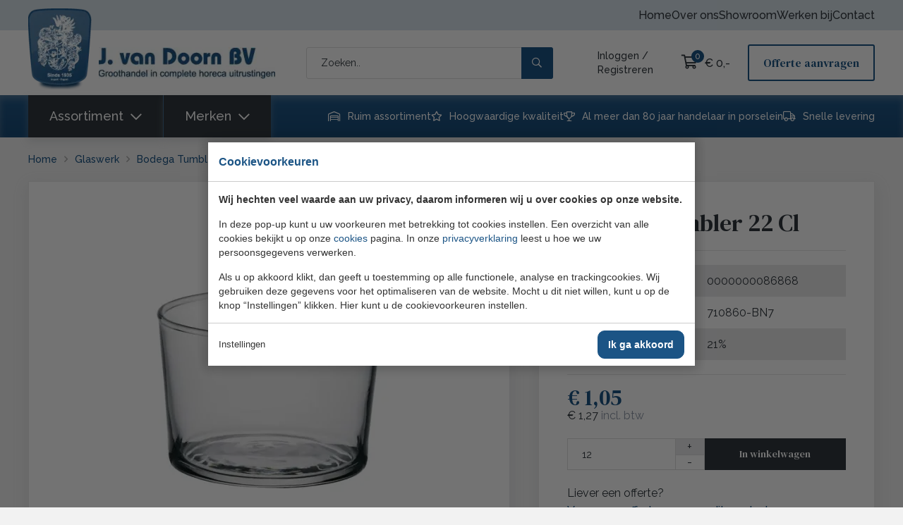

--- FILE ---
content_type: text/html; charset=UTF-8
request_url: https://vandoornbv.nl/product/bodega-tumbler-22-cl/
body_size: 16881
content:
<!doctype html>
<html lang="nl"><head><meta charset="UTF-8"><title>Bodega Tumbler 22 Cl | J. van Doorn B.V.</title><meta name="description" content=""><meta name="author" content="Digital Impact"><meta name="dcterms.rightsHolder" content="J. van Doorn B.V."><meta name="robots" content="index, follow"><meta name="mobile-web-app-capable" content="yes"><meta name="apple-mobile-web-app-capable" content="yes"><meta name="google-site-verification" content="UobzeQAg0XszhG4SvvAT3stLrt8iIArREbcAPpen-fs"><link rel="preconnect" href="//fonts.googleapis.com" crossorigin><link rel="preconnect" href="//fonts.gstatic.com" crossorigin><link rel="dns-prefetch" href="//www.google-analytics.com"><link rel="dns-prefetch" href="//www.googletagmanager.com"><link rel="preload" href="/_webblocks/css/wrapped/wrapped.css?v=1758205968" as="style"><link rel="preload" href="/_webblocks/js/wrapped/wrapped.js?v=1767792732" as="script"><link rel="preload" href="/submodules/font-awesome/fonts/fa-regular-400.woff2" as="font" type="font/woff2" crossorigin><link rel="preload" href="/submodules/font-awesome/fonts/fa-brands-400.woff2" as="font" type="font/woff2" crossorigin><meta property="og:title" content="Bodega Tumbler 22 Cl | J. van Doorn B.V."><meta property="og:type" content="website"><meta property="og:image" content="https://vandoornbv.nl/images/products/119868.jpg?resolution=1200x630&isLogo=1"><meta property="og:image:width" content="1200"><meta property="og:image:height" content="630"><meta property="og:url" content="https://vandoornbv.nl/product/bodega-tumbler-22-cl/"><meta property="og:description" content=""><meta property="twitter:card" content="summary_large_image"><meta property="twitter:title" content="Bodega Tumbler 22 Cl | J. van Doorn B.V."><meta property="twitter:description" content=""><meta property="twitter:image" content="https://vandoornbv.nl/images/products/119868.jpg?resolution=1200x630&isLogo=1"><link rel="canonical" href="https://vandoornbv.nl/product/bodega-tumbler-22-cl/"><link href="/_webblocks/css/wrapped/wrapped.css?v=1758205968" type="text/css" rel="stylesheet"><!--Custom Trackers--> <meta name="viewport" content="width=device-width,user-scalable=no,initial-scale=1,maximum-scale=1"><meta property="og:logo" content="/_webblocks/images/logo.png"><link rel="apple-touch-icon" sizes="120x120" href="/_webblocks/files/icons/apple-touch-icon.png"><link rel="icon" type="image/png" sizes="32x32" href="/_webblocks/files/icons/favicon-32x32.png"><link rel="icon" type="image/png" sizes="16x16" href="/_webblocks/files/icons/favicon-16x16.png"><link rel="manifest" href="/_webblocks/files/icons/site.webmanifest"><link rel="mask-icon" href="/_webblocks/files/icons/safari-pinned-tab.svg" color="#1b5485"><link rel="shortcut icon" href="/_webblocks/files/icons/favicon.ico"><meta name="apple-mobile-web-app-title" content="J. van Doorn"><meta name="application-name" content="J. van Doorn"><meta name="msapplication-TileColor" content="#2d89ef"><meta name="msapplication-config" content="/_webblocks/files/icons/browserconfig.xml"><meta name="theme-color" content="#ffffff"></head><body class="" data-minimalize="0"><div id="framework-cookies" class="closed" data-nosnippet><style> #framework-cookies, #framework-cookies-banner { --framework-cookies-main-color: 27, 84, 133; } </style><div id="framework-cookies-inner"><div id="framework-cookies-content"><div id="framework-cookies-welcome" class="framework-cookies-content"><div class="framework-cookies-top"><span class="framework-cookies-title">Cookievoorkeuren</span></div><div class="framework-cookies-body"><div class="framework-cookies-intro framework-cookie-content"><p><strong>Wij hechten veel waarde aan uw privacy, daarom informeren wij u over cookies op onze website.</strong></p><p>In deze pop-up kunt u uw voorkeuren met betrekking tot cookies instellen. Een overzicht van alle cookies bekijkt u op onze <a href="/cookies/">cookies</a> pagina. In onze <a href="/privacyverklaring/">privacyverklaring</a> leest u hoe we uw persoonsgegevens verwerken. </p><p>Als u op akkoord klikt, dan geeft u toestemming op alle functionele, analyse en trackingcookies. Wij gebruiken deze gegevens voor het optimaliseren van de website. Mocht u dit niet willen, kunt u op de knop “Instellingen” klikken. Hier kunt u de cookievoorkeuren instellen.</p></div></div><div class="framework-cookies-bottom"><span class="framework-cookies-bottom-close" onclick="framework_cookie.settings()">Instellingen</span><span class="framework-button" onclick="framework_cookie.changePackage('complete'); framework_cookie.save();">Ik ga akkoord</span></div></div><div id="framework-cookies-settings" style="display: none;" class="framework-cookies-content"><div class="framework-cookies-top"><span class="framework-cookies-title">Cookievoorkeuren</span></div><div class="framework-cookies-body"><div class="framework-cookies-intro framework-cookie-content"><p><strong>Wij hechten veel waarde aan uw privacy, daarom informeren wij u over cookies op onze website.</strong></p><p>In deze pop-up kunt u uw voorkeuren met betrekking tot cookies instellen. Een overzicht van alle cookies bekijkt u op onze <a href="/cookies/">cookies</a> pagina. In onze <a href="/privacyverklaring/">privacyverklaring</a> leest u hoe we uw persoonsgegevens verwerken. </p></div><div id="framework-cookies-packages"><div class="framework-cookie-package" data-package="essential"><div class="framework-cookie-package-inner"><div class="framework-cookie-package-details framework-cookie-content"><div class="framework-cookie-title framework-cookie-title--small"> Ik wil alleen noodzakelijke cookies <div class="framework-toggle"><input type="checkbox" id="framework-cookie-switch-essential" value="essential"><label for="framework-cookie-switch-essential"></label></div></div><p>We gebruiken alleen functionele cookies die noodzakelijk zijn om deze website goed te laten werken.</p></div></div></div><div class="framework-cookie-package active" data-package="basic"><div class="framework-cookie-package-inner"><div class="framework-cookie-package-details framework-cookie-content"><div class="framework-cookie-title framework-cookie-title--small"> Ik wil alleen de basis cookies <div class="framework-toggle"><input type="checkbox" checked id="framework-cookie-switch-basic" value="basic"><label for="framework-cookie-switch-basic"></label></div></div><p>We gebruiken alleen functionele en geanonimiseerde analysecookies. We meten bijvoorbeeld hoeveel bezoekersaantallen maar zien niet wie u bent.</p></div></div></div><div class="framework-cookie-package" data-package="complete"><div class="framework-cookie-package-inner"><div class="framework-cookie-package-details framework-cookie-content"><div class="framework-cookie-title framework-cookie-title--small"> Ik geef toestemming voor alle cookies <div class="framework-toggle"><input type="checkbox" id="framework-cookie-switch-complete" value="complete"><label for="framework-cookie-switch-complete"></label></div></div><p>We gebruiken alle functionele, analyse en trackingcookies voor het optimaliseren van de website.&nbsp;</p></div></div></div></div></div><div class="framework-cookies-bottom"><span class="framework-cookies-bottom-close" onclick="framework_cookie.settings('hide')">Terug</span><span class="framework-button" onclick="framework_cookie.save()">Opslaan</span></div></div></div></div></div><div id="wrapper"><header id="header"><div id="header-top"><div class="container flex flex align-middle w100"><nav class="push-right hide-sm"><ul class="horizontal-list horizontal-list-gutters"><li class="grid-col "><a href="/" data-href="" target="_self" class="" rel="">Home</a></li><li class="grid-col "><a href="/over-ons/" data-href="/over-ons/" target="_self" class="" rel="">Over ons</a></li><li class="grid-col "><a href="/showroom/" data-href="/showroom/" target="_self" class="" rel="">Showroom</a></li><li class="grid-col "><a href="/werken-bij/" data-href="/werken-bij/" target="_self" class="" rel="">Werken bij</a></li><li class="grid-col "><a href="/contact/" data-href="/contact/" target="_self" class="" rel="">Contact</a></li></ul></nav></div></div><div id="header-middle" class="container flex align-middle w100"><a id="header-logo" href="/"><picture><source media="(max-width: 767px)" srcset="/_webblocks/images/shield.png?resolution=45x58&background=ffffff7&type=webp 1x, /_webblocks/images/shield.png?resolution=90x116&background=ffffff7&type=webp 2x"><source media="(max-width: 1024px)" srcset="/_webblocks/images/shield.png?resolution=68x86&background=ffffff7&type=webp 1x, /_webblocks/images/shield.png?resolution=136x172&background=ffffff7&type=webp 2x"><source type="image/webp" srcset="/_webblocks/images/shield.png?resolution=90x115&background=ffffff7&type=webp 1x, /_webblocks/images/shield.png?resolution=180x230&background=ffffff7&type=webp 2x"><img id="header-logo-shield" alt="Logo" src="/_webblocks/images/shield.png?resolution=90x115&background=ffffff7"></picture><picture><source media="(max-width: 768px)" srcset="/_webblocks/images/logo.png?resolution=150x27&background=ffffff7&type=webp 1x, /_webblocks/images/logo.png?resolution=300x54&background=ffffff7&type=webp 2x"><source media="(max-width: 1024px)" srcset="/_webblocks/images/logo.png?resolution=200x36&background=ffffff7&type=webp 1x, /_webblocks/images/logo.png?resolution=400x72&background=ffffff7&type=webp 2x"><source type="image/webp" srcset="/_webblocks/images/logo.png?resolution=250x45&background=ffffff7&type=webp 1x, /_webblocks/images/logo.png?resolution=500x90&background=ffffff7&type=webp 2x"><img id="header-logo-base" alt="Logo" src="/_webblocks/images/logo.png?resolution=250x45&background=ffffff7&type=webp"></picture></a><form id="header-search" action="/zoeken/" method="GET" data-ajax="true" data-params="true" class="hide-sm search-form"><input type="text" name="search" placeholder="Zoeken.."><button type="submit" class="button"><i class="far fa-search"></i></button></form><div id="header-actions" class="flex align-middle padding-l-4 padding-l-xs-5"><div id="header-account" class="hide-sm"><span class="hide-md"><a href="/account/inloggen/">Inloggen</a> /<br><a href="/account/registreren/">Registreren</a></span><span class="show-md"><a href="/account/inloggen/"><i class="far fa-user"></i></a></span></div><a href="#" class="search-toggler show-sm margin-l-4 margin-l-sm-0"><i class="far fa-search fa-lg"></i></a><a href="/winkelwagen/" id="header-shopping-cart" class="margin-l margin-l-md-4 margin-l-xs-5"><span><i class="far fa-shopping-cart"></i><span id="cart-total-products">0</span></span><span id="cart-total-price" class="hide-md margin-l-5">&euro; 0,-</span></a><a href="/offerte-aanvragen/" class="button big outline hide-sm margin-l-4">Offerte aanvragen</a><a href="#" id="menu-toggler" class="mobile-menu-toggler margin-l-4 margin-l-xs-5 show-sm"><i class="far fa-bars fa-lg"></i></a></div></div><div id="header-bottom" class="hide-sm"><div class="container flex align-middle w100 relative"><div id="header-menu"><nav><ul><li><a href="/producten/">Assortiment</a><div class="header-menu-submenu-container container"><div class="header-menu-submenu "><div class="header-menu-submenu-inner scrollbar "><ul class="submenu-left padding-tb-3"><li class=" has-submenu"><a href="/horeca-servies/" class="ff-heading fw-normal big">Servies</a><ul class="arrow-list padding-3 padding-lg-4 padding-l-3"><li class="grid-col "><a href="/horeca-servies/beker-melkbeker/" data-href="/horeca-servies/beker-melkbeker/" target="_self" class="" rel="">Beker-Melkbeker</a></li><li class="grid-col "><a href="/horeca-servies/bord-diep/" data-href="/horeca-servies/bord-diep/" target="_self" class="" rel="">Bord Diep</a></li><li class="grid-col "><a href="/horeca-servies/bord-plat/" data-href="/horeca-servies/bord-plat/" target="_self" class="" rel="">Bord Plat</a></li><li class="grid-col "><a href="/horeca-servies/boterpot/" data-href="/horeca-servies/boterpot/" target="_self" class="" rel="">Boterpot</a></li><li class="grid-col "><a href="/horeca-servies/kop-schotel/" data-href="/horeca-servies/kop-schotel/" target="_self" class="" rel="">Kop-Schotel</a></li><li class="grid-col "><a href="/horeca-servies/melkkan/" data-href="/horeca-servies/melkkan/" target="_self" class="" rel="">Melkkan</a></li><li class="grid-col "><a href="/horeca-servies/sauskom/" data-href="/horeca-servies/sauskom/" target="_self" class="" rel="">Sauskom</a></li><li class="grid-col "><a href="/horeca-servies/soepkop-schotel-deks/" data-href="/horeca-servies/soepkop-schotel-deks/" target="_self" class="" rel="">Soepkop-Schotel-Deksel</a></li><li class="grid-col "><a href="/horeca-servies/suikerpot-deksel/" data-href="/horeca-servies/suikerpot-deksel/" target="_self" class="" rel="">Suikerpot-Deksel</a></li><li class="grid-col "><a href="/horeca-servies/kommen/" data-href="/horeca-servies/kommen/" target="_self" class="" rel="">Kommen</a></li><li class="grid-col "><a href="/horeca-servies/schaal-302/" data-href="/horeca-servies/schaal-302/" target="_self" class="" rel="">Schaal</a></li><li class="grid-col "><a href="/horeca-servies/menage-sets/" data-href="/horeca-servies/menage-sets/" target="_self" class="" rel="">Menage sets</a></li><li class="grid-col "><a href="/horeca-servies/presentatie/" data-href="/horeca-servies/presentatie/" target="_self" class="" rel="">Presentatie</a></li><li class="grid-col "><a href="/horeca-servies/amuse/" data-href="/horeca-servies/amuse/" target="_self" class="" rel="">Amuse</a></li><li class="grid-col "><a href="/horeca-servies/aziatisch/" data-href="/horeca-servies/aziatisch/" target="_self" class="" rel="">Aziatisch</a></li><li class="grid-col "><a href="/horeca-servies/coupe-bord/" data-href="/horeca-servies/coupe-bord/" target="_self" class="" rel="">Coupe Bord</a></li></ul></li><li class=" has-submenu"><a href="/horeca-glaswerk/" class="ff-heading fw-normal big">Glaswerk</a><ul class="arrow-list padding-3 padding-lg-4 padding-l-3"><li class="grid-col "><a href="/horeca-glaswerk/all-purpose-glas/" data-href="/horeca-glaswerk/all-purpose-glas/" target="_self" class="" rel="">All Purpose Glas</a></li><li class="grid-col "><a href="/horeca-glaswerk/bier-colaglas/" data-href="/horeca-glaswerk/bier-colaglas/" target="_self" class="" rel="">Bier-Colaglas</a></li><li class="grid-col "><a href="/horeca-glaswerk/borrel-likeur-amuse/" data-href="/horeca-glaswerk/borrel-likeur-amuse/" target="_self" class="" rel="">Borrel-Likeur-Amuse</a></li><li class="grid-col "><a href="/horeca-glaswerk/champagne-cocktailgl/" data-href="/horeca-glaswerk/champagne-cocktailgl/" target="_self" class="" rel="">Champagne-Cocktailglas</a></li><li class="grid-col "><a href="/horeca-glaswerk/cognacglas/" data-href="/horeca-glaswerk/cognacglas/" target="_self" class="" rel="">Cognacglas</a></li><li class="grid-col "><a href="/horeca-glaswerk/fles/" data-href="/horeca-glaswerk/fles/" target="_self" class="" rel="">Fles</a></li><li class="grid-col "><a href="/horeca-glaswerk/ijsglas/" data-href="/horeca-glaswerk/ijsglas/" target="_self" class="" rel="">Ijsglas</a></li><li class="grid-col "><a href="/horeca-glaswerk/kan-karaf/" data-href="/horeca-glaswerk/kan-karaf/" target="_self" class="" rel="">Kan-Karaf</a></li><li class="grid-col "><a href="/horeca-glaswerk/kop-schotel/" data-href="/horeca-glaswerk/kop-schotel/" target="_self" class="" rel="">Kop-Schotel</a></li><li class="grid-col "><a href="/horeca-glaswerk/longdrink-glas/" data-href="/horeca-glaswerk/longdrink-glas/" target="_self" class="" rel="">Longdrink Glas</a></li><li class="grid-col "><a href="/horeca-glaswerk/port-sherry-vermouth/" data-href="/horeca-glaswerk/port-sherry-vermouth/" target="_self" class="" rel="">Port-Sherry-Vermouth</a></li><li class="grid-col "><a href="/horeca-glaswerk/thee-koffieglas/" data-href="/horeca-glaswerk/thee-koffieglas/" target="_self" class="" rel="">Thee-Koffieglas</a></li><li class="grid-col "><a href="/horeca-glaswerk/schaal/" data-href="/horeca-glaswerk/schaal/" target="_self" class="" rel="">Schaal</a></li><li class="grid-col "><a href="/horeca-glaswerk/beker-melkbeker/" data-href="/horeca-glaswerk/beker-melkbeker/" target="_self" class="" rel="">Beker-Melkbeker</a></li><li class="grid-col "><a href="/horeca-glaswerk/wijnglas/" data-href="/horeca-glaswerk/wijnglas/" target="_self" class="" rel="">Wijnglas</a></li><li class="grid-col "><a href="/horeca-glaswerk/shot/" data-href="/horeca-glaswerk/shot/" target="_self" class="" rel="">Shot</a></li><li class="grid-col "><a href="/horeca-glaswerk/tumbler/" data-href="/horeca-glaswerk/tumbler/" target="_self" class="" rel="">Tumbler</a></li><li class="grid-col "><a href="/horeca-glaswerk/whiskeyglas/" data-href="/horeca-glaswerk/whiskeyglas/" target="_self" class="" rel="">Whiskeyglas</a></li><li class="grid-col "><a href="/horeca-glaswerk/gin-tonicglas/" data-href="/horeca-glaswerk/gin-tonicglas/" target="_self" class="" rel="">Gin tonicglas</a></li><li class="grid-col "><a href="/horeca-glaswerk/mixology/" data-href="/horeca-glaswerk/mixology/" target="_self" class="" rel="">Mixology - Cocktailglazen</a></li></ul></li><li class=" has-submenu"><a href="/tafelbestek/" class="ff-heading fw-normal big">Bestek</a><ul class="arrow-list padding-3 padding-lg-4 padding-l-3"><li class="grid-col "><a href="/tafelbestek/botermes/" data-href="/tafelbestek/botermes/" target="_self" class="" rel="">Botermes</a></li><li class="grid-col "><a href="/tafelbestek/cocktaillepel/" data-href="/tafelbestek/cocktaillepel/" target="_self" class="" rel="">Cocktaillepel</a></li><li class="grid-col "><a href="/tafelbestek/cocktailvork/" data-href="/tafelbestek/cocktailvork/" target="_self" class="" rel="">Cocktailvork</a></li><li class="grid-col "><a href="/tafelbestek/dessertlepel/" data-href="/tafelbestek/dessertlepel/" target="_self" class="" rel="">Dessertlepel</a></li><li class="grid-col "><a href="/tafelbestek/dessertmes/" data-href="/tafelbestek/dessertmes/" target="_self" class="" rel="">Dessertmes</a></li><li class="grid-col "><a href="/tafelbestek/dessertvork/" data-href="/tafelbestek/dessertvork/" target="_self" class="" rel="">Dessertvork</a></li><li class="grid-col "><a href="/tafelbestek/fruit-cocktailmes/" data-href="/tafelbestek/fruit-cocktailmes/" target="_self" class="" rel="">Fruit-Cocktailmes</a></li><li class="grid-col "><a href="/tafelbestek/ijs-suikerlepel/" data-href="/tafelbestek/ijs-suikerlepel/" target="_self" class="" rel="">Ijs-Suikerlepel</a></li><li class="grid-col "><a href="/tafelbestek/koffielepel/" data-href="/tafelbestek/koffielepel/" target="_self" class="" rel="">Koffielepel</a></li><li class="grid-col "><a href="/tafelbestek/steakmes/" data-href="/tafelbestek/steakmes/" target="_self" class="" rel="">Steakmes</a></li><li class="grid-col "><a href="/tafelbestek/steakvork/" data-href="/tafelbestek/steakvork/" target="_self" class="" rel="">Steakvork</a></li><li class="grid-col "><a href="/tafelbestek/tafellepel/" data-href="/tafelbestek/tafellepel/" target="_self" class="" rel="">Tafellepel</a></li><li class="grid-col "><a href="/tafelbestek/tafelmes/" data-href="/tafelbestek/tafelmes/" target="_self" class="" rel="">Tafelmes</a></li><li class="grid-col "><a href="/tafelbestek/tafelvork/" data-href="/tafelbestek/tafelvork/" target="_self" class="" rel="">Tafelvork</a></li><li class="grid-col "><a href="/tafelbestek/theelepel/" data-href="/tafelbestek/theelepel/" target="_self" class="" rel="">Theelepel</a></li><li class="grid-col "><a href="/tafelbestek/gebakvork/" data-href="/tafelbestek/gebakvork/" target="_self" class="" rel="">Gebakvork</a></li><li class="grid-col "><a href="/tafelbestek/vismes/" data-href="/tafelbestek/vismes/" target="_self" class="" rel="">Vismes</a></li><li class="grid-col "><a href="/tafelbestek/visvork/" data-href="/tafelbestek/visvork/" target="_self" class="" rel="">Visvork</a></li><li class="grid-col "><a href="/tafelbestek/tumbl/" data-href="/tafelbestek/tumbl/" target="_self" class="" rel="">Tumbl</a></li><li class="grid-col "><a href="/tafelbestek/soeplepel/" data-href="/tafelbestek/soeplepel/" target="_self" class="" rel="">Soeplepel</a></li><li class="grid-col "><a href="/tafelbestek/longdrinklepel/" data-href="/tafelbestek/longdrinklepel/" target="_self" class="" rel="">Longdrinklepel</a></li><li class="grid-col "><a href="/tafelbestek/gourmetlepel/" data-href="/tafelbestek/gourmetlepel/" target="_self" class="" rel="">Gourmetlepel</a></li><li class="grid-col "><a href="/tafelbestek/oestervork-slakenvork/" data-href="/tafelbestek/oestervork-slakenvork/" target="_self" class="" rel="">Oestervork-Slakenvork</a></li><li class="grid-col "><a href="/tafelbestek/eetstokjes/" data-href="/tafelbestek/eetstokjes/" target="_self" class="" rel="">Eetstokjes</a></li></ul></li><li class=" has-submenu"><a href="/keuken/" class="ff-heading fw-normal big">Keuken</a><ul class="arrow-list padding-3 padding-lg-4 padding-l-3"><li class="grid-col "><a href="/keuken/keukengerei/" data-href="/keuken/keukengerei/" target="_self" class="" rel="">Keukengerei</a></li><li class="grid-col "><a href="/keuken/patisserie/" data-href="/keuken/patisserie/" target="_self" class="" rel="">Patisserie</a></li><li class="grid-col "><a href="/keuken/opscheppen/" data-href="/keuken/opscheppen/" target="_self" class="" rel="">Opscheppen</a></li></ul></li><li class=" has-submenu"><a href="/keuken-apparatuur/" class="ff-heading fw-normal big">Keuken apparatuur</a><ul class="arrow-list padding-3 padding-lg-4 padding-l-3"><li class="grid-col "><a href="/keuken-apparatuur/vleesvermalser/" data-href="/keuken-apparatuur/vleesvermalser/" target="_self" class="" rel="">Vleesvermalser</a></li><li class="grid-col "><a href="/keuken-apparatuur/pasta-spaghetti-mach/" data-href="/keuken-apparatuur/pasta-spaghetti-mach/" target="_self" class="" rel="">Pasta-Spaghetti Mach</a></li><li class="grid-col "><a href="/keuken-apparatuur/fornuizen-inductiekookplaten/" data-href="/keuken-apparatuur/fornuizen-inductiekookplaten/" target="_self" class="" rel="">Fornuizen &amp; inductiekookplaten</a></li><li class="grid-col "><a href="/keuken-apparatuur/frituurapparaten/" data-href="/keuken-apparatuur/frituurapparaten/" target="_self" class="" rel="">Frituurapparaten</a></li><li class="grid-col "><a href="/keuken-apparatuur/grills-bakplaten/" data-href="/keuken-apparatuur/grills-bakplaten/" target="_self" class="" rel="">Grills &amp; bakplaten</a></li><li class="grid-col "><a href="/keuken-apparatuur/kookmachines/" data-href="/keuken-apparatuur/kookmachines/" target="_self" class="" rel="">Kookmachines</a></li><li class="grid-col "><a href="/keuken-apparatuur/magnetrons/" data-href="/keuken-apparatuur/magnetrons/" target="_self" class="" rel="">Magnetrons</a></li><li class="grid-col "><a href="/keuken-apparatuur/ovenhandschoenen/" data-href="/keuken-apparatuur/ovenhandschoenen/" target="_self" class="" rel="">Ovenhandschoenen</a></li><li class="grid-col "><a href="/keuken-apparatuur/oven-trays-roosters/" data-href="/keuken-apparatuur/oven-trays-roosters/" target="_self" class="" rel="">Oven trays &amp; roosters</a></li><li class="grid-col "><a href="/keuken-apparatuur/ovens/" data-href="/keuken-apparatuur/ovens/" target="_self" class="" rel="">Ovens</a></li><li class="grid-col "><a href="/keuken-apparatuur/snijders-dunschillers-raspen/" data-href="/keuken-apparatuur/snijders-dunschillers-raspen/" target="_self" class="" rel="">Snijders, dunschillers &amp; raspen</a></li><li class="grid-col "><a href="/keuken-apparatuur/staafmixers-keukenmachines/" data-href="/keuken-apparatuur/staafmixers-keukenmachines/" target="_self" class="" rel="">Staafmixers &amp; keukenmachines</a></li><li class="grid-col "><a href="/keuken-apparatuur/toast-crepe-wafel/" data-href="/keuken-apparatuur/toast-crepe-wafel/" target="_self" class="" rel="">Toast, crepe &amp; wafel</a></li><li class="grid-col "><a href="/keuken-apparatuur/vacuumverpakking/" data-href="/keuken-apparatuur/vacuumverpakking/" target="_self" class="" rel="">Vacuumverpakking</a></li><li class="grid-col "><a href="/keuken-apparatuur/crème-brûlée/" data-href="/keuken-apparatuur/crème-brûlée/" target="_self" class="" rel="">Crème-Brûlée</a></li><li class="grid-col "><a href="/keuken-apparatuur/doseren-decoreren/" data-href="/keuken-apparatuur/doseren-decoreren/" target="_self" class="" rel="">Doseren &amp; decoreren</a></li><li class="grid-col "><a href="/keuken-apparatuur/frituuraccessoires/" data-href="/keuken-apparatuur/frituuraccessoires/" target="_self" class="" rel="">Frituuraccessoires</a></li><li class="grid-col "><a href="/keuken-apparatuur/slow-cooking/" data-href="/keuken-apparatuur/slow-cooking/" target="_self" class="" rel="">Slow cooking</a></li><li class="grid-col "><a href="/keuken-apparatuur/gn-containers/" data-href="/keuken-apparatuur/gn-containers/" target="_self" class="" rel="">GN Containers</a></li><li class="grid-col "><a href="/keuken-apparatuur/potten-pannen/" data-href="/keuken-apparatuur/potten-pannen/" target="_self" class="" rel="">Potten &amp; Pannen</a></li><li class="grid-col "><a href="/keuken-apparatuur/slagroom/" data-href="/keuken-apparatuur/slagroom/" target="_self" class="" rel="">Slagroom</a></li><li class="grid-col "><a href="/keuken-apparatuur/thermometers-timers/" data-href="/keuken-apparatuur/thermometers-timers/" target="_self" class="" rel="">Thermometers &amp; timers</a></li><li class="grid-col "><a href="/keuken-apparatuur/vergieten-zeven-centrifuges/" data-href="/keuken-apparatuur/vergieten-zeven-centrifuges/" target="_self" class="" rel="">Vergieten, zeven &amp; centrifuges</a></li><li class="grid-col "><a href="/keuken-apparatuur/vleesvoorbereiding/" data-href="/keuken-apparatuur/vleesvoorbereiding/" target="_self" class="" rel="">Vleesvoorbereiding</a></li><li class="grid-col "><a href="/keuken-apparatuur/weegschalen-en-maatbekers/" data-href="/keuken-apparatuur/weegschalen-en-maatbekers/" target="_self" class="" rel="">Weegschalen en maatbekers</a></li><li class="grid-col "><a href="/keuken-apparatuur/koeling-236/" data-href="/keuken-apparatuur/koeling-236/" target="_self" class="" rel="">Koeling</a></li></ul></li><li class=" has-submenu"><a href="/bar/" class="ff-heading fw-normal big">Bar</a><ul class="arrow-list padding-3 padding-lg-4 padding-l-3"><li class="grid-col "><a href="/bar/afdruipmat/" data-href="/bar/afdruipmat/" target="_self" class="" rel="">Afdruipmat</a></li><li class="grid-col "><a href="/bar/afschuimers/" data-href="/bar/afschuimers/" target="_self" class="" rel="">Afschuimers</a></li><li class="grid-col "><a href="/bar/barmat/" data-href="/bar/barmat/" target="_self" class="" rel="">Barmat</a></li><li class="grid-col "><a href="/bar/bier-partyborstel/" data-href="/bar/bier-partyborstel/" target="_self" class="" rel="">Bier-Partyborstel</a></li><li class="grid-col "><a href="/bar/cocktailbenodigdhede/" data-href="/bar/cocktailbenodigdhede/" target="_self" class="" rel="">Cocktailbenodigdhede</a></li><li class="grid-col "><a href="/bar/fles/" data-href="/bar/fles/" target="_self" class="" rel="">Fles</a></li><li class="grid-col "><a href="/bar/fles-ontkurken-opene/" data-href="/bar/fles-ontkurken-opene/" target="_self" class="" rel="">Fles Ontkurken-Opene</a></li><li class="grid-col "><a href="/bar/houder-fles-etc/" data-href="/bar/houder-fles-etc/" target="_self" class="" rel="">Houder Fles Etc</a></li><li class="grid-col "><a href="/bar/ingredientenbak/" data-href="/bar/ingredientenbak/" target="_self" class="" rel="">Ingredientenbak</a></li><li class="grid-col "><a href="/bar/knijpfles-fles-met-t/" data-href="/bar/knijpfles-fles-met-t/" target="_self" class="" rel="">Knijpfles/Fles Met T</a></li><li class="grid-col "><a href="/bar/koeler-ijsemmer/" data-href="/bar/koeler-ijsemmer/" target="_self" class="" rel="">Koeler-Ijsemmer</a></li><li class="grid-col "><a href="/bar/maatbeker-emmer-dks/" data-href="/bar/maatbeker-emmer-dks/" target="_self" class="" rel="">Maatbeker-Emmer-Dks</a></li><li class="grid-col "><a href="/bar/organizer/" data-href="/bar/organizer/" target="_self" class="" rel="">Organizer</a></li><li class="grid-col "><a href="/bar/schenkdoppen-fles-af/" data-href="/bar/schenkdoppen-fles-af/" target="_self" class="" rel="">Schenkdoppen-Fles Af</a></li><li class="grid-col "><a href="/bar/schep/" data-href="/bar/schep/" target="_self" class="" rel="">Schep</a></li><li class="grid-col "><a href="/bar/servet-houder/" data-href="/bar/servet-houder/" target="_self" class="" rel="">Servet-Houder</a></li><li class="grid-col "><a href="/bar/tang/" data-href="/bar/tang/" target="_self" class="" rel="">Tang</a></li><li class="grid-col "><a href="/bar/trechter/" data-href="/bar/trechter/" target="_self" class="" rel="">Trechter</a></li><li class="grid-col "><a href="/bar/voorr-bus-pot-blik-d/" data-href="/bar/voorr-bus-pot-blik-d/" target="_self" class="" rel="">Voorr.Bus-Pot-Blik-D</a></li><li class="grid-col "><a href="/bar/barapparatuur/" data-href="/bar/barapparatuur/" target="_self" class="" rel="">Barapparatuur</a></li><li class="grid-col "><a href="/bar/bier/" data-href="/bar/bier/" target="_self" class="" rel="">Bier</a></li><li class="grid-col "><a href="/bar/ijsblokjes/" data-href="/bar/ijsblokjes/" target="_self" class="" rel="">Ijsblokjes</a></li><li class="grid-col "><a href="/bar/koffie-espresso-accessoires/" data-href="/bar/koffie-espresso-accessoires/" target="_self" class="" rel="">Koffie &amp; espresso accessoires</a></li><li class="grid-col "><a href="/bar/koffiemachines/" data-href="/bar/koffiemachines/" target="_self" class="" rel="">Koffiemachines</a></li><li class="grid-col "><a href="/bar/sapmachines-en-blenders/" data-href="/bar/sapmachines-en-blenders/" target="_self" class="" rel="">Sapmachines en blenders</a></li><li class="grid-col "><a href="/bar/schenkers-openers/" data-href="/bar/schenkers-openers/" target="_self" class="" rel="">Schenkers &amp; openers</a></li><li class="grid-col "><a href="/bar/slush-milkshake/" data-href="/bar/slush-milkshake/" target="_self" class="" rel="">Slush &amp; milkshake</a></li><li class="grid-col "><a href="/bar/warme-dranken/" data-href="/bar/warme-dranken/" target="_self" class="" rel="">Warme dranken</a></li><li class="grid-col "><a href="/bar/koeling/" data-href="/bar/koeling/" target="_self" class="" rel="">Koeling</a></li></ul></li><li class=" has-submenu"><a href="/buffet/" class="ff-heading fw-normal big">Buffet</a><ul class="arrow-list padding-3 padding-lg-4 padding-l-3"><li class="grid-col "><a href="/buffet/slavork/" data-href="/buffet/slavork/" target="_self" class="" rel="">Slavork</a></li><li class="grid-col "><a href="/buffet/slalepel/" data-href="/buffet/slalepel/" target="_self" class="" rel="">Slalepel</a></li><li class="grid-col "><a href="/buffet/opscheplepel/" data-href="/buffet/opscheplepel/" target="_self" class="" rel="">Opscheplepel</a></li><li class="grid-col "><a href="/buffet/slacouvert/" data-href="/buffet/slacouvert/" target="_self" class="" rel="">Slacouvert</a></li><li class="grid-col "><a href="/buffet/tang/" data-href="/buffet/tang/" target="_self" class="" rel="">Tang</a></li><li class="grid-col "><a href="/buffet/serveerlepel/" data-href="/buffet/serveerlepel/" target="_self" class="" rel="">Serveerlepel</a></li><li class="grid-col "><a href="/buffet/sauslepel/" data-href="/buffet/sauslepel/" target="_self" class="" rel="">Sauslepel</a></li><li class="grid-col "><a href="/buffet/schaal/" data-href="/buffet/schaal/" target="_self" class="" rel="">Schaal</a></li><li class="grid-col "><a href="/buffet/serveerplank/" data-href="/buffet/serveerplank/" target="_self" class="" rel="">Serveerplank</a></li><li class="grid-col "><a href="/buffet/serveertang/" data-href="/buffet/serveertang/" target="_self" class="" rel="">Serveertang</a></li><li class="grid-col "><a href="/buffet/schalen/" data-href="/buffet/schalen/" target="_self" class="" rel="">Schalen</a></li><li class="grid-col "><a href="/buffet/dienbladen/" data-href="/buffet/dienbladen/" target="_self" class="" rel="">Dienbladen</a></li></ul></li><li class=" has-submenu"><a href="/presentatie-middelen/" class="ff-heading fw-normal big">Presentatie middelen</a><ul class="arrow-list padding-3 padding-lg-4 padding-l-3"><li class="grid-col "><a href="/presentatie-middelen/aardewerk/" data-href="/presentatie-middelen/aardewerk/" target="_self" class="" rel="">Aardewerk</a></li><li class="grid-col "><a href="/presentatie-middelen/bestek-240/" data-href="/presentatie-middelen/bestek-240/" target="_self" class="" rel="">Bestek</a></li><li class="grid-col "><a href="/presentatie-middelen/bordjes-en-schildjes/" data-href="/presentatie-middelen/bordjes-en-schildjes/" target="_self" class="" rel="">Bordjes en schildjes</a></li><li class="grid-col "><a href="/presentatie-middelen/buffet-242/" data-href="/presentatie-middelen/buffet-242/" target="_self" class="" rel="">Buffet</a></li><li class="grid-col "><a href="/presentatie-middelen/diversen/" data-href="/presentatie-middelen/diversen/" target="_self" class="" rel="">Diversen</a></li><li class="grid-col "><a href="/presentatie-middelen/meubels-barrières/" data-href="/presentatie-middelen/meubels-barrières/" target="_self" class="" rel="">Meubels &amp; barrières</a></li><li class="grid-col "><a href="/presentatie-middelen/tafelgerei/" data-href="/presentatie-middelen/tafelgerei/" target="_self" class="" rel="">Tafelgerei</a></li><li class="grid-col "><a href="/presentatie-middelen/beker-kom-metaal/" data-href="/presentatie-middelen/beker-kom-metaal/" target="_self" class="" rel="">Beker/kom metaal</a></li></ul></li><li class=" has-submenu"><a href="/disposables-hygiëne/" class="ff-heading fw-normal big">Disposables &amp; Hygiëne</a><ul class="arrow-list padding-3 padding-lg-4 padding-l-3"><li class="grid-col "><a href="/disposables-hygiëne/afvalverzamel-deksel/" data-href="/disposables-hygiëne/afvalverzamel-deksel/" target="_self" class="" rel="">Afvalverzamel-Deksel</a></li><li class="grid-col "><a href="/disposables-hygiëne/borstels-veger-blik/" data-href="/disposables-hygiëne/borstels-veger-blik/" target="_self" class="" rel="">Borstels-Veger-Blik</a></li><li class="grid-col "><a href="/disposables-hygiëne/doeken-divers/" data-href="/disposables-hygiëne/doeken-divers/" target="_self" class="" rel="">Doeken Divers</a></li><li class="grid-col "><a href="/disposables-hygiëne/emr-dks-mopw-mop-dwe/" data-href="/disposables-hygiëne/emr-dks-mopw-mop-dwe/" target="_self" class="" rel="">Emr-Dks-Mopw-Mop-Dwe</a></li><li class="grid-col "><a href="/disposables-hygiëne/toiletartikel/" data-href="/disposables-hygiëne/toiletartikel/" target="_self" class="" rel="">Toiletartikel</a></li><li class="grid-col "><a href="/disposables-hygiëne/asbak/" data-href="/disposables-hygiëne/asbak/" target="_self" class="" rel="">Asbak</a></li><li class="grid-col "><a href="/disposables-hygiëne/vaatwasmachines/" data-href="/disposables-hygiëne/vaatwasmachines/" target="_self" class="" rel="">Vaatwasmachines</a></li><li class="grid-col "><a href="/disposables-hygiëne/vaatwasrekken-accessoires/" data-href="/disposables-hygiëne/vaatwasrekken-accessoires/" target="_self" class="" rel="">Vaatwasrekken &amp; accessoires</a></li><li class="grid-col "><a href="/disposables-hygiëne/kleiding/" data-href="/disposables-hygiëne/kleiding/" target="_self" class="" rel="">Kleiding</a></li><li class="grid-col "><a href="/disposables-hygiëne/wastafel-kraan-en-filters/" data-href="/disposables-hygiëne/wastafel-kraan-en-filters/" target="_self" class="" rel="">Wastafel, kraan en filters</a></li><li class="grid-col "><a href="/disposables-hygiëne/hygiëne/" data-href="/disposables-hygiëne/hygiëne/" target="_self" class="" rel="">Hygiëne</a></li></ul></li><li class=" has-submenu"><a href="/tafelaccessoires/" class="ff-heading fw-normal big">Tafelaccessoires</a><ul class="arrow-list padding-3 padding-lg-4 padding-l-3"><li class="grid-col "><a href="/tafelaccessoires/eierdop/" data-href="/tafelaccessoires/eierdop/" target="_self" class="" rel="">Eierdop</a></li><li class="grid-col "><a href="/tafelaccessoires/kaarsen-tafelverlichting/" data-href="/tafelaccessoires/kaarsen-tafelverlichting/" target="_self" class="" rel="">Kaarsen &amp; Tafelverlichting</a></li><li class="grid-col "><a href="/tafelaccessoires/koffiekan-theepot/" data-href="/tafelaccessoires/koffiekan-theepot/" target="_self" class="" rel="">Koffiekan-Theepot</a></li><li class="grid-col "><a href="/tafelaccessoires/menage-peper-zoutstr/" data-href="/tafelaccessoires/menage-peper-zoutstr/" target="_self" class="" rel="">Menage-Peper-Zoutstr</a></li><li class="grid-col "><a href="/tafelaccessoires/menustandaard/" data-href="/tafelaccessoires/menustandaard/" target="_self" class="" rel="">Menustandaard</a></li><li class="grid-col "><a href="/tafelaccessoires/olieschenkkan/" data-href="/tafelaccessoires/olieschenkkan/" target="_self" class="" rel="">Olieschenkkan</a></li><li class="grid-col "><a href="/tafelaccessoires/sauskom/" data-href="/tafelaccessoires/sauskom/" target="_self" class="" rel="">Sauskom</a></li></ul></li></ul></div></div></div></li><li><a href="/merken/">Merken</a><div class="header-menu-submenu-container container"><div class="header-menu-submenu padding-3 padding-lg-4"><div class="header-menu-submenu-inner scrollbar"><ul class="grid grid-cols-3 grid-gaps-3 grid-gaps-lg-4"><li class="grid-col"><a href="/merken/villeroy-boch/"> Villeroy &amp; Boch </a></li><li class="grid-col"><a href="/merken/like-by-villeroy-boch/"> Like by Villeroy &amp; Boch </a></li><li class="grid-col"><a href="/merken/schott-zwiesel/"> Schott Zwiesel </a></li><li class="grid-col"><a href="/merken/hendi/"> Hendi </a></li><li class="grid-col"><a href="/merken/fine-dine/"> Fine Dine </a></li><li class="grid-col"><a href="/merken/bar-up/"> Bar up </a></li><li class="grid-col"><a href="/merken/sousvidetools/"> SousVideTools </a></li><li class="grid-col"><a href="/merken/bolsius-professional/"> Bolsius Professional </a></li><li class="grid-col"><a href="/merken/maastricht-porselein/"> Maastricht Porselein </a></li><li class="grid-col"><a href="/merken/onis-libbey/"> Onis-Libbey </a></li><li class="grid-col"><a href="/merken/palmer/"> Palmer </a></li><li class="grid-col"><a href="/merken/pasabahce/"> Pasabahce </a></li><li class="grid-col"><a href=""> Luigi Bormioli </a></li><li class="grid-col"><a href="/merken/bar-professional/"> Bar Professional </a></li><li class="grid-col"><a href="/merken/royal-leerdam/"> Royal Leerdam </a></li><li class="grid-col"><a href="/merken/tess-posthumus/"> Tess Posthumus </a></li><li class="grid-col"><a href="/merken/duralex/"> Duralex </a></li><li class="grid-col"><a href="/merken/vidivi/"> Vidivi </a></li><li class="grid-col"><a href="/merken/tapas/"> Tapas </a></li><li class="grid-col"><a href="/merken/mammoet/"> Mammoet </a></li><li class="grid-col"><a href="/merken/truyts/"> Truyts </a></li><li class="grid-col"><a href="/merken/carlisle/"> Carlisle </a></li><li class="grid-col"><a href="/merken/amefa/"> Amefa </a></li><li class="grid-col"><a href="/merken/arktic/"> Arktic </a></li><li class="grid-col"><a href="/merken/chef--sommelier/"> Chef &amp; Sommelier </a></li><li class="grid-col"><a href="/merken/arcoroc/"> Arcoroc </a></li><li class="grid-col"><a href="/merken/bormioli/"> Bormioli </a></li><li class="grid-col"><a href="/merken/arcos/"> Arcos </a></li><li class="grid-col"><a href="/merken/la-rochere/"> La Rochere </a></li><li class="grid-col"><a href="/merken/f2d--fine-2-dine/"> F2D / Fine 2 Dine </a></li><li class="grid-col"><a href="/merken/continental/"> Continental </a></li><li class="grid-col"><a href="/merken/eternum/"> Eternum </a></li><li class="grid-col"><a href="/merken/chic/"> Chic </a></li><li class="grid-col"><a href="/merken/happy-glass/"> Happy Glass </a></li><li class="grid-col"><a href="/merken/bonbistro/"> BonBistro </a></li></ul></div></div></div></li></ul></nav></div><div id="header-usp" class="push-right hide-md"><ul class="horizontal-list horizontal-list-gutters margin-0"><li><i class="far fa-warehouse margin-r-5"></i><span>Ruim assortiment</span></li><li><i class="far fa-star margin-r-5"></i><span>Hoogwaardige kwaliteit</span></li><li><i class="far fa-trophy margin-r-5"></i><span>Al meer dan 80 jaar handelaar in porselein</span></li><li><i class="far fa-truck margin-r-5"></i><span>Snelle levering</span></li></ul></div></div></div></header><main><div id="notifications" class="container"></div><div id="content"><nav id="breadcrumbs" class="breadcrumbs container"><ol><li><a href="/"> Home </a></li><li><a href="/horeca-glaswerk/"> Glaswerk </a></li><li><a href="/product/bodega-tumbler-22-cl/"> Bodega Tumbler 22 Cl </a></li></ol></nav><section id="product" class="container product padding-b"><div class="gaps-wrapper gaps-default"><div class="row"><div class="col col-7"><div class="box padding"><div id="product-images"><div class="swiper-container swiper"><div class="swiper-wrapper"><div class="swiper-slide" href="/images/products/119868.jpg?resolution=800x0&background=FFFFFF7F" data-fancybox="product" data-thumb="/images/products/119868.jpg?resolution=100x100&background=FFFFFF7F"><picture class="framework-lazy-holder" data-cover=""><source type="image/webp" data-srcset="/images/products/119868.jpg?resolution=500x500&background=FFFFFF7F&type=webp" srcset="/images/products/119868.jpg?resolution=500x500&background=FFFFFF7F&quality=1&type=webp"><img class="framework-lazy" alt="" data-cover data-src="/images/products/119868.jpg?resolution=500x500&background=FFFFFF7F" src="/images/products/119868.jpg?resolution=500x500&background=FFFFFF7F&quality=1"></picture></div></div></div></div></div></div><div class="col col-5"><div class="box padding sticky-top sticky-offset"><h1 class="h2">Bodega Tumbler 22 Cl</h1><hr class="margin-tb-4"><div class="product-specs"><div class="product-spec"><span>Barcode</span><span>0000000086868</span></div><div class="product-spec"><span>Artikelcode</span><span>710860-BN7</span></div><div class="product-spec"><span>Btw percentage</span><span>21%</span></div></div><hr class="margin-tb-4"><div id="product-price"><div id="product-discounted-price">&euro; 1,05</div><div id="product-inclusive-price">&euro; 1,27 <span>incl. btw</span></div></div><div class="number-input margin-t-4"><input type="number" min="1" max="100" step="12" value="12"><div class="number-input-buttons"><div class="number-input-button number-input-add">+</div><div class="number-input-button number-input-substract">-</div></div><a href="#" class="button secondary add-to-cart" data-product="6140" data-adding="Toevoegen" data-added="Toegevoegd">In winkelwagen</a></div><div class="margin-t-4"><div class="flex flex-items-space-between"><div> Liever een offerte? <a href="/offerte-aanvragen/product:6140/" class="link color-blue button-quotation">Vraag een offerte aan voor dit product</a></div></div></div></div></div><div class="col col-7"><div id="product-specs" class="box padding"><h2>Specificaties</h2><hr class="margin-tb-4"><div class="product-specs"><div class="product-spec"><span>Breedte</span><span>80 mm</span></div><div class="product-spec"><span>Hoogte</span><span>55 mm</span></div><div class="product-spec"><span>Verpakt per</span><span>12 stuks</span></div><div class="product-spec"><span>Verpakking lengte</span><span>260 mm</span></div><div class="product-spec"><span>Verpakking breedte</span><span>183 mm</span></div><div class="product-spec"><span>Verpakking hoogte</span><span>120 mm</span></div><div class="product-spec"><span>Bruto gewicht</span><span>126 gram</span></div><div class="product-spec"><span>Netto gewicht</span><span>126 gram</span></div><div class="product-spec"><span>Merk</span><span>Bormioli</span></div><div class="product-spec"><span>Materiaal</span><span>Glas</span></div><div class="product-spec"><span>Kleur</span><span>Transparant</span></div></div></div></div><div class="col col-5"><div id="support" class="box padding"><h3>Heeft u nog vragen</h3><hr class="margin-tb-4"><a href="tel:+31104663220" class="support"><i class="far fa-phone"></i><div class="support-cta">Bel ons</div><div class="support-value">(0)10 466 32 20</div></a><hr class="margin-tb-4"><a href="mailto:info@vandoornbv.nl" class="support"><i class="far fa-envelope"></i><div class="support-cta">Mail ons</div><div class="support-value">info@vandoornbv.nl</div></a><hr class="margin-tb-4"><div><a href="/contact/" class="button round secondary outline">Neem contact op</a></div></div></div></div></div></section><section class="products padding-b container"><div class="user-content"><h2>Misschien iets voor u?</h2></div><div class="swiper-container swiper-fade-in margin-t-4"><div class="swiper-wrapper"><div class="swiper-slide"><a href="/product/wijnglas-55cl-optic/" class="product box grid-col webshop-track" data-product-gtm='{"item_id":"6442","item_name":"Wijnglas 55cl Optic","price":"6.95","item_brand":"F2D \/ Fine 2 Dine","item_category":"Glaswerk","item_category2":"Wijnglas"}'><div class="product-image"><picture class="framework-lazy-holder" data-cover=""><source type="image/webp" data-srcset="/images/products/169201.jpg?resolution=200x150&quality=85&background=ffffff7f&type=webp" srcset="/images/products/169201.jpg?resolution=10x8&quality=1&background=ffffff7f&type=webp"><img alt="Wijnglas 55cl Optic" class="framework-lazy" data-cover width="200" height="150" data-src="/images/products/169201.jpg?resolution=200x150&quality=85&background=ffffff7f" src="/images/products/169201.jpg?resolution=10x8&quality=1&background=ffffff7f"></picture></div><div class="product-content margin-t-4"><div class="product-details"><div class="product-name big ff-heading">Wijnglas 55cl Optic</div><div class="product-brand color-blue fw-medium">F2D / Fine 2 Dine</div><div class="product-code color-gray small">169201</div></div><div class="product-actions"><div class="product-price"><div class="product-discounted-price">&euro; 5,74</div></div><div class="product-button"><div class="button small outline round secondary">Bestel<i class="far fa-arrow-circle-right"></i></div></div></div></div></a></div><div class="swiper-slide"><a href="/product/tumbler-29-cl-concerto-set-van-6/" class="product box grid-col webshop-track" data-product-gtm='{"item_id":"1870","item_name":"Tumbler 29 cl Concerto (set van 6)","price":"27.14","item_brand":"Vidivi","item_category":"Glaswerk","item_category2":"All Purpose Glas"}'><div class="product-image"><picture class="framework-lazy-holder" data-cover=""><source type="image/webp" data-srcset="/images/products/523665.jpg?resolution=200x150&quality=85&background=ffffff7f&type=webp" srcset="/images/products/523665.jpg?resolution=10x8&quality=1&background=ffffff7f&type=webp"><img alt="Tumbler 29 cl Concerto (set van 6)" class="framework-lazy" data-cover width="200" height="150" data-src="/images/products/523665.jpg?resolution=200x150&quality=85&background=ffffff7f" src="/images/products/523665.jpg?resolution=10x8&quality=1&background=ffffff7f"></picture></div><div class="product-content margin-t-4"><div class="product-details"><div class="product-name big ff-heading">Tumbler 29 cl Concerto (set van 6)</div><div class="product-brand color-blue fw-medium">Vidivi</div><div class="product-code color-gray small">523665</div></div><div class="product-actions"><div class="product-price"><div class="product-discounted-price">&euro; 22,43</div></div><div class="product-button"><div class="button small outline round secondary">Bestel<i class="far fa-arrow-circle-right"></i></div></div></div></div></a></div><div class="swiper-slide"><a href="/product/slot-blauw-glas-29cl-set-6/" class="product box grid-col webshop-track" data-product-gtm='{"item_id":"6229","item_name":"Slot Blauw Glas 29cl Set 6 ","price":"5.26","item_brand":"Bormioli","item_category":"Glaswerk","item_category2":"All Purpose Glas"}'><div class="product-image"><picture class="framework-lazy-holder" data-cover=""><source type="image/webp" data-srcset="/images/products/202998.jpg?resolution=200x150&quality=85&background=ffffff7f&type=webp" srcset="/images/products/202998.jpg?resolution=10x8&quality=1&background=ffffff7f&type=webp"><img alt="Slot Blauw Glas 29cl Set 6 " class="framework-lazy" data-cover width="200" height="150" data-src="/images/products/202998.jpg?resolution=200x150&quality=85&background=ffffff7f" src="/images/products/202998.jpg?resolution=10x8&quality=1&background=ffffff7f"></picture></div><div class="product-content margin-t-4"><div class="product-details"><div class="product-name big ff-heading">Slot Blauw Glas 29cl Set 6 </div><div class="product-brand color-blue fw-medium">Bormioli</div><div class="product-code color-gray small">580506-VNA</div></div><div class="product-actions"><div class="product-price"><div class="product-discounted-price">&euro; 4,35</div></div><div class="product-button"><div class="button small outline round secondary">Bestel<i class="far fa-arrow-circle-right"></i></div></div></div></div></a></div><div class="swiper-slide"><a href="/product/shotglas-banquet/" class="product box grid-col webshop-track" data-product-gtm='{"item_id":"7310","item_name":"Shotglas 0,08L Banquet nr35 Schott Zwiesel","price":"4.05","item_brand":"Schott Zwiesel","item_category":"Glaswerk","item_category2":"Shot"}'><div class="product-image"><picture class="framework-lazy-holder" data-cover=""><source type="image/webp" data-srcset="/images/products/4001837902822.jpg?resolution=200x150&quality=85&background=ffffff7f&type=webp" srcset="/images/products/4001837902822.jpg?resolution=10x8&quality=1&background=ffffff7f&type=webp"><img alt="Shotglas 0,08L Banquet nr35 Schott Zwiesel" class="framework-lazy" data-cover width="200" height="150" data-src="/images/products/4001837902822.jpg?resolution=200x150&quality=85&background=ffffff7f" src="/images/products/4001837902822.jpg?resolution=10x8&quality=1&background=ffffff7f"></picture></div><div class="product-content margin-t-4"><div class="product-details"><div class="product-name big ff-heading">Shotglas 0,08L Banquet nr35 Schott Zwiesel</div><div class="product-brand color-blue fw-medium">Schott Zwiesel</div><div class="product-code color-gray small">128092</div></div><div class="product-actions"><div class="product-price"><div class="product-original-price">&euro; 3,60</div><div class="product-discounted-price">&euro; 3,35</div></div><div class="product-button"><div class="button small outline round secondary">Bestel<i class="far fa-arrow-circle-right"></i></div></div></div></div></a></div><div class="swiper-slide"><a href="/product/longdrinklepel-matte-black-revive-set-6/" class="product box grid-col webshop-track" data-product-gtm='{"item_id":"6964","item_name":"Longdrinklepel matte black Revive - set\/6","price":"34.94","item_brand":"F2D \/ Fine 2 Dine","item_category":"Glaswerk","item_category2":"Longdrink Glas"}'><div class="product-image"><picture class="framework-lazy-holder" data-cover=""><source type="image/webp" data-srcset="/images/products/614026.jpg?resolution=200x150&quality=85&background=ffffff7f&type=webp" srcset="/images/products/614026.jpg?resolution=10x8&quality=1&background=ffffff7f&type=webp"><img alt="Longdrinklepel matte black Revive - set/6" class="framework-lazy" data-cover width="200" height="150" data-src="/images/products/614026.jpg?resolution=200x150&quality=85&background=ffffff7f" src="/images/products/614026.jpg?resolution=10x8&quality=1&background=ffffff7f"></picture></div><div class="product-content margin-t-4"><div class="product-details"><div class="product-name big ff-heading">Longdrinklepel matte black Revive - set/6</div><div class="product-brand color-blue fw-medium">F2D / Fine 2 Dine</div><div class="product-code color-gray small">614026</div></div><div class="product-actions"><div class="product-price"><div class="product-discounted-price">&euro; 28,88</div></div><div class="product-button"><div class="button small outline round secondary">Bestel<i class="far fa-arrow-circle-right"></i></div></div></div></div></a></div><div class="swiper-slide"><a href="/product/waterglas-vina/" class="product box grid-col webshop-track" data-product-gtm='{"item_id":"7469","item_name":"Waterglas Vina","price":"7.08","item_brand":"Schott Zwiesel","item_category":"Glaswerk","item_category2":"Longdrink Glas"}'><div class="product-image"><picture class="framework-lazy-holder" data-cover=""><source type="image/webp" data-srcset="/images/products/4001836074513.jpg?resolution=200x150&quality=85&background=ffffff7f&type=webp" srcset="/images/products/4001836074513.jpg?resolution=10x8&quality=1&background=ffffff7f&type=webp"><img alt="Waterglas Vina" class="framework-lazy" data-cover width="200" height="150" data-src="/images/products/4001836074513.jpg?resolution=200x150&quality=85&background=ffffff7f" src="/images/products/4001836074513.jpg?resolution=10x8&quality=1&background=ffffff7f"></picture></div><div class="product-content margin-t-4"><div class="product-details"><div class="product-name big ff-heading">Waterglas Vina</div><div class="product-brand color-blue fw-medium">Schott Zwiesel</div><div class="product-code color-gray small">141541</div></div><div class="product-actions"><div class="product-price"><div class="product-discounted-price">&euro; 5,85</div></div><div class="product-button"><div class="button small outline round secondary">Bestel<i class="far fa-arrow-circle-right"></i></div></div></div></div></a></div><div class="swiper-slide"><a href="/product/everest-longdrinkglas-29-cl-set-van-12/" class="product box grid-col webshop-track" data-product-gtm='{"item_id":"1872","item_name":"Everest-Summit Longdrinkglas 29,6 cl","price":"2.58","item_brand":"Onis-Libbey","item_category":"Glaswerk","item_category2":"Longdrink Glas"}'><div class="product-image"><picture class="framework-lazy-holder" data-cover=""><source type="image/webp" data-srcset="/images/products/523374.jpg?resolution=200x150&quality=85&background=ffffff7f&type=webp" srcset="/images/products/523374.jpg?resolution=10x8&quality=1&background=ffffff7f&type=webp"><img alt="Everest-Summit Longdrinkglas 29,6 cl" class="framework-lazy" data-cover width="200" height="150" data-src="/images/products/523374.jpg?resolution=200x150&quality=85&background=ffffff7f" src="/images/products/523374.jpg?resolution=10x8&quality=1&background=ffffff7f"></picture></div><div class="product-content margin-t-4"><div class="product-details"><div class="product-name big ff-heading">Everest-Summit Longdrinkglas 29,6 cl</div><div class="product-brand color-blue fw-medium">Onis-Libbey</div><div class="product-code color-gray small">523374</div></div><div class="product-actions"><div class="product-price"><div class="product-original-price">&euro; 2,43</div><div class="product-discounted-price">&euro; 2,13</div></div><div class="product-button"><div class="button small outline round secondary">Bestel<i class="far fa-arrow-circle-right"></i></div></div></div></div></a></div><div class="swiper-slide"><a href="/product/barglass-shotglas-6-5cl-set6/" class="product box grid-col webshop-track" data-product-gtm='{"item_id":"5569","item_name":"Barglass Shotglas 6.5cl set6 ","price":"9.80","item_brand":"Bormioli","item_category":"Glaswerk","item_category2":"Borrel-Likeur-Amuse"}'><div class="product-image"><picture class="framework-lazy-holder" data-cover=""><source type="image/webp" data-srcset="/images/products/226013.jpg?resolution=200x150&quality=85&background=ffffff7f&type=webp" srcset="/images/products/226013.jpg?resolution=10x8&quality=1&background=ffffff7f&type=webp"><img alt="Barglass Shotglas 6.5cl set6 " class="framework-lazy" data-cover width="200" height="150" data-src="/images/products/226013.jpg?resolution=200x150&quality=85&background=ffffff7f" src="/images/products/226013.jpg?resolution=10x8&quality=1&background=ffffff7f"></picture></div><div class="product-content margin-t-4"><div class="product-details"><div class="product-name big ff-heading">Barglass Shotglas 6.5cl set6 </div><div class="product-brand color-blue fw-medium">Bormioli</div><div class="product-code color-gray small">122122-BAV</div></div><div class="product-actions"><div class="product-price"><div class="product-discounted-price">&euro; 8,10</div></div><div class="product-button"><div class="button small outline round secondary">Bestel<i class="far fa-arrow-circle-right"></i></div></div></div></div></a></div></div></div></section></script></div></main><footer id="footer"><div id="footer-top" class="bg-gray-light padding-tb of-hidden"><div class="container max-w100"><div id="footer-brands" class="swiper-container of-visible"><div class="swiper-wrapper align-middle"><div class="swiper-slide"><a href="/merken/villeroy-boch/"><picture class="framework-lazy-holder"><img loading="lazy" alt="Villeroy &amp; Boch" data-srcset="/images/properties/villeroy-boch.png?resolution=0x80&type=webp&background=ffffff7f 1x, /images/properties/villeroy-boch.png?resolution=0x160&type=webp&background=ffffff7f 2x" class="framework-lazy"></picture></a></div><div class="swiper-slide"><a href="/merken/like-by-villeroy-boch/"><picture class="framework-lazy-holder"><img loading="lazy" alt="Like by Villeroy &amp; Boch" data-srcset="/images/properties/villeroy-boch.png?resolution=0x80&type=webp&background=ffffff7f 1x, /images/properties/villeroy-boch.png?resolution=0x160&type=webp&background=ffffff7f 2x" class="framework-lazy"></picture></a></div><div class="swiper-slide"><a href="/merken/schott-zwiesel/"><picture class="framework-lazy-holder"><img loading="lazy" alt="Schott Zwiesel" data-srcset="/images/properties/schott-zwiesel.png?resolution=0x80&type=webp&background=ffffff7f 1x, /images/properties/schott-zwiesel.png?resolution=0x160&type=webp&background=ffffff7f 2x" class="framework-lazy"></picture></a></div><div class="swiper-slide"><a href="/merken/hendi/"><picture class="framework-lazy-holder"><img loading="lazy" alt="Hendi" data-srcset="/images/properties/hendi.png?resolution=0x80&type=webp&background=ffffff7f 1x, /images/properties/hendi.png?resolution=0x160&type=webp&background=ffffff7f 2x" class="framework-lazy"></picture></a></div><div class="swiper-slide"><a href="/merken/fine-dine/"><picture class="framework-lazy-holder"><img loading="lazy" alt="Fine Dine" data-srcset="/images/properties/finedine.png?resolution=0x80&type=webp&background=ffffff7f 1x, /images/properties/finedine.png?resolution=0x160&type=webp&background=ffffff7f 2x" class="framework-lazy"></picture></a></div><div class="swiper-slide"><a href="/merken/onis-libbey/"><picture class="framework-lazy-holder"><img loading="lazy" alt="Onis-Libbey" data-srcset="/images/properties/onis-logo.jpg?resolution=0x80&type=webp&background=ffffff7f 1x, /images/properties/onis-logo.jpg?resolution=0x160&type=webp&background=ffffff7f 2x" class="framework-lazy"></picture></a></div><div class="swiper-slide"><a href="/merken/pasabahce/"><picture class="framework-lazy-holder"><img loading="lazy" alt="Pasabahce" data-srcset="/images/properties/pasabahce.png?resolution=0x80&type=webp&background=ffffff7f 1x, /images/properties/pasabahce.png?resolution=0x160&type=webp&background=ffffff7f 2x" class="framework-lazy"></picture></a></div><div class="swiper-slide"><a href=""><picture class="framework-lazy-holder"><img loading="lazy" alt="Luigi Bormioli" data-srcset="/images/properties/luigi.png?resolution=0x80&type=webp&background=ffffff7f 1x, /images/properties/luigi.png?resolution=0x160&type=webp&background=ffffff7f 2x" class="framework-lazy"></picture></a></div><div class="swiper-slide"><a href="/merken/royal-leerdam/"><picture class="framework-lazy-holder"><img loading="lazy" alt="Royal Leerdam" data-srcset="/images/properties/royal-leerdam.png?resolution=0x80&type=webp&background=ffffff7f 1x, /images/properties/royal-leerdam.png?resolution=0x160&type=webp&background=ffffff7f 2x" class="framework-lazy"></picture></a></div><div class="swiper-slide"><a href="/merken/amefa/"><picture class="framework-lazy-holder"><img loading="lazy" alt="Amefa" data-srcset="/images/properties/amefa.png?resolution=0x80&type=webp&background=ffffff7f 1x, /images/properties/amefa.png?resolution=0x160&type=webp&background=ffffff7f 2x" class="framework-lazy"></picture></a></div><div class="swiper-slide"><a href="/merken/chef--sommelier/"><picture class="framework-lazy-holder"><img loading="lazy" alt="Chef &amp; Sommelier" data-srcset="/images/properties/chef-sommelier.png?resolution=0x80&type=webp&background=ffffff7f 1x, /images/properties/chef-sommelier.png?resolution=0x160&type=webp&background=ffffff7f 2x" class="framework-lazy"></picture></a></div><div class="swiper-slide"><a href="/merken/arcoroc/"><picture class="framework-lazy-holder"><img loading="lazy" alt="Arcoroc" data-srcset="/images/properties/arcoroc.png?resolution=0x80&type=webp&background=ffffff7f 1x, /images/properties/arcoroc.png?resolution=0x160&type=webp&background=ffffff7f 2x" class="framework-lazy"></picture></a></div><div class="swiper-slide"><a href="/merken/f2d--fine-2-dine/"><picture class="framework-lazy-holder"><img loading="lazy" alt="F2D / Fine 2 Dine" data-srcset="/images/properties/logo-fine2dine-final-050816-300x300.png?resolution=0x80&type=webp&background=ffffff7f 1x, /images/properties/logo-fine2dine-final-050816-300x300.png?resolution=0x160&type=webp&background=ffffff7f 2x" class="framework-lazy"></picture></a></div><div class="swiper-slide"><a href="/merken/chic/"><picture class="framework-lazy-holder"><img loading="lazy" alt="Chic" data-srcset="/images/_webblocks/images/shield.png?resolution=0x80&type=webp&background=ffffff7f 1x, /images/_webblocks/images/shield.png?resolution=0x160&type=webp&background=ffffff7f 2x" class="framework-lazy"></picture></a></div></div></div></div></div><div id="footer-middle" class="padding-tb"><div class="container gaps-wrapper gaps-default"><div class="row auto"><div id="footer-socials" class="col col-md-12"><a href="/" class="hide-md"><img src="/_webblocks/images/shield.png?resolution=90x115&background=ffffff7f&type=webp" srcset="/_webblocks/images/shield.png?resolution=90x115&background=ffffff7f&type=webp 1x, /_webblocks/images/shield.png?resolution=180x230&background=ffffff7f&type=webp 2x" alt="Logo"></a><ul class="social-menu horizontal-list horizontal-list-gutters margin-t-4 margin-t-md-0"><li class="grid-col "><a href="https://twitter.com/vandoorn_bv" data-href="https://twitter.com/vandoorn_bv" target="_blank" class="" rel="nofollow noopener noreferrer"><i class="fab fa-twitter"></i></a></li><li class="grid-col "><a href="https://www.facebook.com/J-van-Doorn-BV-Groothandel-in-Horecabenodigdheden-169242923133064/" data-href="https://www.facebook.com/J-van-Doorn-BV-Groothandel-in-Horecabenodigdheden-169242923133064/" target="_blank" class="" rel="nofollow noopener noreferrer"><i class="fab fa-facebook"></i></a></li><li class="grid-col "><a href="https://instagram.com/vandoorntabletop" data-href="https://instagram.com/vandoorntabletop" target="_blank" class="" rel="nofollow noopener noreferrer"><i class="fab fa-instagram"></i></a></li></ul></div><div id="footer-sitemap" class="col col-md-6 hide-sm"><h4 class="margin-0">Navigatie</h4><nav class="margin-t-4"><ul class="unstyled"><li class="grid-col "><a href="/over-ons/" data-href="/over-ons/" target="_self" class="" rel="">Over ons</a></li><li class="grid-col "><a href="/horeca-servies/" data-href="/horeca-servies/" target="_self" class="" rel="">Horeca servies</a></li><li class="grid-col "><a href="/horeca-glaswerk/" data-href="/horeca-glaswerk/" target="_self" class="" rel="">Horeca glaswerk</a></li><li class="grid-col "><a href="/keuken-apparatuur/" data-href="/keuken-apparatuur/" target="_self" class="" rel="">Apparatuur</a></li><li class="grid-col "><a href="/tafelbestek/" data-href="/tafelbestek/" target="_self" class="" rel="">Tafelbestek</a></li><li class="grid-col "><a href="/cookies/" data-href="/cookies/" target="_self" class="" rel="">Cookies</a></li><li class="grid-col "><a href="/algemene-voorwaarden/" data-href="/algemene-voorwaarden/" target="_self" class="" rel="">Voorwaarden</a></li><li class="grid-col "><a href="/privacyverklaring/" data-href="/privacyverklaring/" target="_self" class="" rel="">Privacyverklaring</a></li></ul></nav></div><div id="footer-opening-hours" class="col col-md-6"><h4 class="margin-0">Openingstijden</h4><div class="opening-hours"><ul class="unstyled"><li><span>Maandag</span><span>08:30 - 17:00</span></li><li><span>Dinsdag</span><span>08:30 - 17:00</span></li><li><span>Woensdag</span><span>08:30 - 17:00</span></li><li><span>Donderdag</span><span>08:30 - 17:00</span></li><li><span>Vrijdag</span><span>08:30 - 17:00</span></li><li><span>Zaterdag</span><span>Gesloten</span></li><li><span>Zondag</span><span>Gesloten</span></li></ul></div></div><div id="footer-contact" class="col col-md-6"><h4 class="margin-0">Contact</h4><ul class="margin-t-7 unstyled"><li><a href="https://goo.gl/maps/AEYmN12eY6ip7KZh7" target="_blank" rel="nofollow noopener noreferrer"> Oppermanstraat 33<br> 3194 AC Hoogvliet - Rotterdam </a></li></ul><ul class="margin-t-7 unstyled"><li><strong class="margin-r-5">Telefoon</strong><a href="tel:+31104663220">(0)10 466 32 20</a></li><li><strong class="margin-r-5">Fax</strong>(0)10 466 32 20</li><li><strong class="margin-r-5">Mail</strong><a href="mailto:info@vandoornbv.nl">info@vandoornbv.nl</a></li></ul></div><div id="footer-support" class="col col-md-6"><h4 class="margin-0">Hulp nodig?</h4><p class="margin-t-7 unstyled"> Wij helpen u graag!<br>Neem contact op met<br><strong>Team van Doorn</strong></p><ul class="margin-t-7 unstyled"><li><strong class="margin-r-5">Telefoon</strong><a href="tel:+31104663220">010 466 32 20</a></li><li><strong class="margin-r-5">Mail</strong><a href="mailto:info@vandoornbv.nl">info@vandoornbv.nl</a></li></ul></div></div></div></div><div id="footer-bottom" class="padding-b container small"> &copy; 2026 J. van Doorn B.V.</div></footer><div id="mobile-menu"><div id="mobile-menu-nav"><div id="mobile-menu-search"><form action="/zoeken/" method="GET" data-ajax="true" data-params="true"><input type="text" name="search" placeholder="Zoeken.."><input type="hidden" name="tab" value="pages"><button type="submit"><i class="far fa-search"></i></button></form></div><nav><ul><li class="grid-col "><a href="/" data-href="" target="_self" class="" rel="">Home</a></li><li class="grid-col "><a href="/over-ons/" data-href="/over-ons/" target="_self" class="" rel="">Over ons</a></li><li class="grid-col "><a href="/showroom/" data-href="/showroom/" target="_self" class="" rel="">Showroom</a></li><li class="grid-col has-childs"><a href="/producten/" data-href="/producten/" target="_self" class="no_ajax" rel="">Assortiment</a><ul><li class="grid-col "><a href="/producten/" data-href="/producten/" target="_self" class="" rel="">Assortiment</a></li><li class="grid-col has-childs"><a href="/horeca-servies/" data-href="/horeca-servies/" target="_self" class="no_ajax" rel="">Servies</a><ul><li class="grid-col "><a href="/horeca-servies/" data-href="/horeca-servies/" target="_self" class="" rel="">Servies</a></li><li class="grid-col "><a href="/horeca-servies/beker-melkbeker/" data-href="/horeca-servies/beker-melkbeker/" target="_self" class="" rel="">Beker-Melkbeker</a></li><li class="grid-col "><a href="/horeca-servies/bord-diep/" data-href="/horeca-servies/bord-diep/" target="_self" class="" rel="">Bord Diep</a></li><li class="grid-col "><a href="/horeca-servies/bord-plat/" data-href="/horeca-servies/bord-plat/" target="_self" class="" rel="">Bord Plat</a></li><li class="grid-col "><a href="/horeca-servies/boterpot/" data-href="/horeca-servies/boterpot/" target="_self" class="" rel="">Boterpot</a></li><li class="grid-col "><a href="/horeca-servies/kop-schotel/" data-href="/horeca-servies/kop-schotel/" target="_self" class="" rel="">Kop-Schotel</a></li><li class="grid-col "><a href="/horeca-servies/melkkan/" data-href="/horeca-servies/melkkan/" target="_self" class="" rel="">Melkkan</a></li><li class="grid-col "><a href="/horeca-servies/sauskom/" data-href="/horeca-servies/sauskom/" target="_self" class="" rel="">Sauskom</a></li><li class="grid-col "><a href="/horeca-servies/soepkop-schotel-deks/" data-href="/horeca-servies/soepkop-schotel-deks/" target="_self" class="" rel="">Soepkop-Schotel-Deksel</a></li><li class="grid-col "><a href="/horeca-servies/suikerpot-deksel/" data-href="/horeca-servies/suikerpot-deksel/" target="_self" class="" rel="">Suikerpot-Deksel</a></li><li class="grid-col "><a href="/horeca-servies/kommen/" data-href="/horeca-servies/kommen/" target="_self" class="" rel="">Kommen</a></li><li class="grid-col "><a href="/horeca-servies/schaal-302/" data-href="/horeca-servies/schaal-302/" target="_self" class="" rel="">Schaal</a></li><li class="grid-col "><a href="/horeca-servies/menage-sets/" data-href="/horeca-servies/menage-sets/" target="_self" class="" rel="">Menage sets</a></li><li class="grid-col "><a href="/horeca-servies/presentatie/" data-href="/horeca-servies/presentatie/" target="_self" class="" rel="">Presentatie</a></li><li class="grid-col "><a href="/horeca-servies/amuse/" data-href="/horeca-servies/amuse/" target="_self" class="" rel="">Amuse</a></li><li class="grid-col "><a href="/horeca-servies/aziatisch/" data-href="/horeca-servies/aziatisch/" target="_self" class="" rel="">Aziatisch</a></li><li class="grid-col "><a href="/horeca-servies/coupe-bord/" data-href="/horeca-servies/coupe-bord/" target="_self" class="" rel="">Coupe Bord</a></li></ul></li><li class="grid-col has-childs"><a href="/horeca-glaswerk/" data-href="/horeca-glaswerk/" target="_self" class="no_ajax" rel="">Glaswerk</a><ul><li class="grid-col "><a href="/horeca-glaswerk/" data-href="/horeca-glaswerk/" target="_self" class="" rel="">Glaswerk</a></li><li class="grid-col "><a href="/horeca-glaswerk/all-purpose-glas/" data-href="/horeca-glaswerk/all-purpose-glas/" target="_self" class="" rel="">All Purpose Glas</a></li><li class="grid-col "><a href="/horeca-glaswerk/bier-colaglas/" data-href="/horeca-glaswerk/bier-colaglas/" target="_self" class="" rel="">Bier-Colaglas</a></li><li class="grid-col "><a href="/horeca-glaswerk/borrel-likeur-amuse/" data-href="/horeca-glaswerk/borrel-likeur-amuse/" target="_self" class="" rel="">Borrel-Likeur-Amuse</a></li><li class="grid-col "><a href="/horeca-glaswerk/champagne-cocktailgl/" data-href="/horeca-glaswerk/champagne-cocktailgl/" target="_self" class="" rel="">Champagne-Cocktailglas</a></li><li class="grid-col "><a href="/horeca-glaswerk/cognacglas/" data-href="/horeca-glaswerk/cognacglas/" target="_self" class="" rel="">Cognacglas</a></li><li class="grid-col "><a href="/horeca-glaswerk/fles/" data-href="/horeca-glaswerk/fles/" target="_self" class="" rel="">Fles</a></li><li class="grid-col "><a href="/horeca-glaswerk/ijsglas/" data-href="/horeca-glaswerk/ijsglas/" target="_self" class="" rel="">Ijsglas</a></li><li class="grid-col "><a href="/horeca-glaswerk/kan-karaf/" data-href="/horeca-glaswerk/kan-karaf/" target="_self" class="" rel="">Kan-Karaf</a></li><li class="grid-col "><a href="/horeca-glaswerk/kop-schotel/" data-href="/horeca-glaswerk/kop-schotel/" target="_self" class="" rel="">Kop-Schotel</a></li><li class="grid-col "><a href="/horeca-glaswerk/longdrink-glas/" data-href="/horeca-glaswerk/longdrink-glas/" target="_self" class="" rel="">Longdrink Glas</a></li><li class="grid-col "><a href="/horeca-glaswerk/port-sherry-vermouth/" data-href="/horeca-glaswerk/port-sherry-vermouth/" target="_self" class="" rel="">Port-Sherry-Vermouth</a></li><li class="grid-col "><a href="/horeca-glaswerk/thee-koffieglas/" data-href="/horeca-glaswerk/thee-koffieglas/" target="_self" class="" rel="">Thee-Koffieglas</a></li><li class="grid-col "><a href="/horeca-glaswerk/schaal/" data-href="/horeca-glaswerk/schaal/" target="_self" class="" rel="">Schaal</a></li><li class="grid-col "><a href="/horeca-glaswerk/beker-melkbeker/" data-href="/horeca-glaswerk/beker-melkbeker/" target="_self" class="" rel="">Beker-Melkbeker</a></li><li class="grid-col "><a href="/horeca-glaswerk/wijnglas/" data-href="/horeca-glaswerk/wijnglas/" target="_self" class="" rel="">Wijnglas</a></li><li class="grid-col "><a href="/horeca-glaswerk/shot/" data-href="/horeca-glaswerk/shot/" target="_self" class="" rel="">Shot</a></li><li class="grid-col "><a href="/horeca-glaswerk/tumbler/" data-href="/horeca-glaswerk/tumbler/" target="_self" class="" rel="">Tumbler</a></li><li class="grid-col "><a href="/horeca-glaswerk/whiskeyglas/" data-href="/horeca-glaswerk/whiskeyglas/" target="_self" class="" rel="">Whiskeyglas</a></li><li class="grid-col "><a href="/horeca-glaswerk/gin-tonicglas/" data-href="/horeca-glaswerk/gin-tonicglas/" target="_self" class="" rel="">Gin tonicglas</a></li><li class="grid-col "><a href="/horeca-glaswerk/mixology/" data-href="/horeca-glaswerk/mixology/" target="_self" class="" rel="">Mixology - Cocktailglazen</a></li></ul></li><li class="grid-col has-childs"><a href="/tafelbestek/" data-href="/tafelbestek/" target="_self" class="no_ajax" rel="">Bestek</a><ul><li class="grid-col "><a href="/tafelbestek/" data-href="/tafelbestek/" target="_self" class="" rel="">Bestek</a></li><li class="grid-col "><a href="/tafelbestek/botermes/" data-href="/tafelbestek/botermes/" target="_self" class="" rel="">Botermes</a></li><li class="grid-col "><a href="/tafelbestek/cocktaillepel/" data-href="/tafelbestek/cocktaillepel/" target="_self" class="" rel="">Cocktaillepel</a></li><li class="grid-col "><a href="/tafelbestek/cocktailvork/" data-href="/tafelbestek/cocktailvork/" target="_self" class="" rel="">Cocktailvork</a></li><li class="grid-col "><a href="/tafelbestek/dessertlepel/" data-href="/tafelbestek/dessertlepel/" target="_self" class="" rel="">Dessertlepel</a></li><li class="grid-col "><a href="/tafelbestek/dessertmes/" data-href="/tafelbestek/dessertmes/" target="_self" class="" rel="">Dessertmes</a></li><li class="grid-col "><a href="/tafelbestek/dessertvork/" data-href="/tafelbestek/dessertvork/" target="_self" class="" rel="">Dessertvork</a></li><li class="grid-col "><a href="/tafelbestek/fruit-cocktailmes/" data-href="/tafelbestek/fruit-cocktailmes/" target="_self" class="" rel="">Fruit-Cocktailmes</a></li><li class="grid-col "><a href="/tafelbestek/ijs-suikerlepel/" data-href="/tafelbestek/ijs-suikerlepel/" target="_self" class="" rel="">Ijs-Suikerlepel</a></li><li class="grid-col "><a href="/tafelbestek/koffielepel/" data-href="/tafelbestek/koffielepel/" target="_self" class="" rel="">Koffielepel</a></li><li class="grid-col "><a href="/tafelbestek/steakmes/" data-href="/tafelbestek/steakmes/" target="_self" class="" rel="">Steakmes</a></li><li class="grid-col "><a href="/tafelbestek/steakvork/" data-href="/tafelbestek/steakvork/" target="_self" class="" rel="">Steakvork</a></li><li class="grid-col "><a href="/tafelbestek/tafellepel/" data-href="/tafelbestek/tafellepel/" target="_self" class="" rel="">Tafellepel</a></li><li class="grid-col "><a href="/tafelbestek/tafelmes/" data-href="/tafelbestek/tafelmes/" target="_self" class="" rel="">Tafelmes</a></li><li class="grid-col "><a href="/tafelbestek/tafelvork/" data-href="/tafelbestek/tafelvork/" target="_self" class="" rel="">Tafelvork</a></li><li class="grid-col "><a href="/tafelbestek/theelepel/" data-href="/tafelbestek/theelepel/" target="_self" class="" rel="">Theelepel</a></li><li class="grid-col "><a href="/tafelbestek/gebakvork/" data-href="/tafelbestek/gebakvork/" target="_self" class="" rel="">Gebakvork</a></li><li class="grid-col "><a href="/tafelbestek/vismes/" data-href="/tafelbestek/vismes/" target="_self" class="" rel="">Vismes</a></li><li class="grid-col "><a href="/tafelbestek/visvork/" data-href="/tafelbestek/visvork/" target="_self" class="" rel="">Visvork</a></li><li class="grid-col "><a href="/tafelbestek/tumbl/" data-href="/tafelbestek/tumbl/" target="_self" class="" rel="">Tumbl</a></li><li class="grid-col "><a href="/tafelbestek/soeplepel/" data-href="/tafelbestek/soeplepel/" target="_self" class="" rel="">Soeplepel</a></li><li class="grid-col "><a href="/tafelbestek/longdrinklepel/" data-href="/tafelbestek/longdrinklepel/" target="_self" class="" rel="">Longdrinklepel</a></li><li class="grid-col "><a href="/tafelbestek/gourmetlepel/" data-href="/tafelbestek/gourmetlepel/" target="_self" class="" rel="">Gourmetlepel</a></li><li class="grid-col "><a href="/tafelbestek/oestervork-slakenvork/" data-href="/tafelbestek/oestervork-slakenvork/" target="_self" class="" rel="">Oestervork-Slakenvork</a></li><li class="grid-col "><a href="/tafelbestek/eetstokjes/" data-href="/tafelbestek/eetstokjes/" target="_self" class="" rel="">Eetstokjes</a></li></ul></li><li class="grid-col has-childs"><a href="/keuken/" data-href="/keuken/" target="_self" class="no_ajax" rel="">Keuken</a><ul><li class="grid-col "><a href="/keuken/" data-href="/keuken/" target="_self" class="" rel="">Keuken</a></li><li class="grid-col "><a href="/keuken/keukengerei/" data-href="/keuken/keukengerei/" target="_self" class="" rel="">Keukengerei</a></li><li class="grid-col "><a href="/keuken/patisserie/" data-href="/keuken/patisserie/" target="_self" class="" rel="">Patisserie</a></li><li class="grid-col "><a href="/keuken/opscheppen/" data-href="/keuken/opscheppen/" target="_self" class="" rel="">Opscheppen</a></li></ul></li><li class="grid-col has-childs"><a href="/keuken-apparatuur/" data-href="/keuken-apparatuur/" target="_self" class="no_ajax" rel="">Keuken apparatuur</a><ul><li class="grid-col "><a href="/keuken-apparatuur/" data-href="/keuken-apparatuur/" target="_self" class="" rel="">Keuken apparatuur</a></li><li class="grid-col "><a href="/keuken-apparatuur/vleesvermalser/" data-href="/keuken-apparatuur/vleesvermalser/" target="_self" class="" rel="">Vleesvermalser</a></li><li class="grid-col "><a href="/keuken-apparatuur/pasta-spaghetti-mach/" data-href="/keuken-apparatuur/pasta-spaghetti-mach/" target="_self" class="" rel="">Pasta-Spaghetti Mach</a></li><li class="grid-col "><a href="/keuken-apparatuur/fornuizen-inductiekookplaten/" data-href="/keuken-apparatuur/fornuizen-inductiekookplaten/" target="_self" class="" rel="">Fornuizen &amp; inductiekookplaten</a></li><li class="grid-col "><a href="/keuken-apparatuur/frituurapparaten/" data-href="/keuken-apparatuur/frituurapparaten/" target="_self" class="" rel="">Frituurapparaten</a></li><li class="grid-col "><a href="/keuken-apparatuur/grills-bakplaten/" data-href="/keuken-apparatuur/grills-bakplaten/" target="_self" class="" rel="">Grills &amp; bakplaten</a></li><li class="grid-col "><a href="/keuken-apparatuur/kookmachines/" data-href="/keuken-apparatuur/kookmachines/" target="_self" class="" rel="">Kookmachines</a></li><li class="grid-col "><a href="/keuken-apparatuur/magnetrons/" data-href="/keuken-apparatuur/magnetrons/" target="_self" class="" rel="">Magnetrons</a></li><li class="grid-col "><a href="/keuken-apparatuur/ovenhandschoenen/" data-href="/keuken-apparatuur/ovenhandschoenen/" target="_self" class="" rel="">Ovenhandschoenen</a></li><li class="grid-col "><a href="/keuken-apparatuur/oven-trays-roosters/" data-href="/keuken-apparatuur/oven-trays-roosters/" target="_self" class="" rel="">Oven trays &amp; roosters</a></li><li class="grid-col "><a href="/keuken-apparatuur/ovens/" data-href="/keuken-apparatuur/ovens/" target="_self" class="" rel="">Ovens</a></li><li class="grid-col "><a href="/keuken-apparatuur/snijders-dunschillers-raspen/" data-href="/keuken-apparatuur/snijders-dunschillers-raspen/" target="_self" class="" rel="">Snijders, dunschillers &amp; raspen</a></li><li class="grid-col "><a href="/keuken-apparatuur/staafmixers-keukenmachines/" data-href="/keuken-apparatuur/staafmixers-keukenmachines/" target="_self" class="" rel="">Staafmixers &amp; keukenmachines</a></li><li class="grid-col "><a href="/keuken-apparatuur/toast-crepe-wafel/" data-href="/keuken-apparatuur/toast-crepe-wafel/" target="_self" class="" rel="">Toast, crepe &amp; wafel</a></li><li class="grid-col "><a href="/keuken-apparatuur/vacuumverpakking/" data-href="/keuken-apparatuur/vacuumverpakking/" target="_self" class="" rel="">Vacuumverpakking</a></li><li class="grid-col "><a href="/keuken-apparatuur/crème-brûlée/" data-href="/keuken-apparatuur/crème-brûlée/" target="_self" class="" rel="">Crème-Brûlée</a></li><li class="grid-col "><a href="/keuken-apparatuur/doseren-decoreren/" data-href="/keuken-apparatuur/doseren-decoreren/" target="_self" class="" rel="">Doseren &amp; decoreren</a></li><li class="grid-col "><a href="/keuken-apparatuur/frituuraccessoires/" data-href="/keuken-apparatuur/frituuraccessoires/" target="_self" class="" rel="">Frituuraccessoires</a></li><li class="grid-col "><a href="/keuken-apparatuur/slow-cooking/" data-href="/keuken-apparatuur/slow-cooking/" target="_self" class="" rel="">Slow cooking</a></li><li class="grid-col "><a href="/keuken-apparatuur/gn-containers/" data-href="/keuken-apparatuur/gn-containers/" target="_self" class="" rel="">GN Containers</a></li><li class="grid-col "><a href="/keuken-apparatuur/potten-pannen/" data-href="/keuken-apparatuur/potten-pannen/" target="_self" class="" rel="">Potten &amp; Pannen</a></li><li class="grid-col "><a href="/keuken-apparatuur/slagroom/" data-href="/keuken-apparatuur/slagroom/" target="_self" class="" rel="">Slagroom</a></li><li class="grid-col "><a href="/keuken-apparatuur/thermometers-timers/" data-href="/keuken-apparatuur/thermometers-timers/" target="_self" class="" rel="">Thermometers &amp; timers</a></li><li class="grid-col "><a href="/keuken-apparatuur/vergieten-zeven-centrifuges/" data-href="/keuken-apparatuur/vergieten-zeven-centrifuges/" target="_self" class="" rel="">Vergieten, zeven &amp; centrifuges</a></li><li class="grid-col "><a href="/keuken-apparatuur/vleesvoorbereiding/" data-href="/keuken-apparatuur/vleesvoorbereiding/" target="_self" class="" rel="">Vleesvoorbereiding</a></li><li class="grid-col "><a href="/keuken-apparatuur/weegschalen-en-maatbekers/" data-href="/keuken-apparatuur/weegschalen-en-maatbekers/" target="_self" class="" rel="">Weegschalen en maatbekers</a></li><li class="grid-col "><a href="/keuken-apparatuur/koeling-236/" data-href="/keuken-apparatuur/koeling-236/" target="_self" class="" rel="">Koeling</a></li></ul></li><li class="grid-col has-childs"><a href="/bar/" data-href="/bar/" target="_self" class="no_ajax" rel="">Bar</a><ul><li class="grid-col "><a href="/bar/" data-href="/bar/" target="_self" class="" rel="">Bar</a></li><li class="grid-col "><a href="/bar/afdruipmat/" data-href="/bar/afdruipmat/" target="_self" class="" rel="">Afdruipmat</a></li><li class="grid-col "><a href="/bar/afschuimers/" data-href="/bar/afschuimers/" target="_self" class="" rel="">Afschuimers</a></li><li class="grid-col "><a href="/bar/barmat/" data-href="/bar/barmat/" target="_self" class="" rel="">Barmat</a></li><li class="grid-col "><a href="/bar/bier-partyborstel/" data-href="/bar/bier-partyborstel/" target="_self" class="" rel="">Bier-Partyborstel</a></li><li class="grid-col "><a href="/bar/cocktailbenodigdhede/" data-href="/bar/cocktailbenodigdhede/" target="_self" class="" rel="">Cocktailbenodigdhede</a></li><li class="grid-col "><a href="/bar/fles/" data-href="/bar/fles/" target="_self" class="" rel="">Fles</a></li><li class="grid-col "><a href="/bar/fles-ontkurken-opene/" data-href="/bar/fles-ontkurken-opene/" target="_self" class="" rel="">Fles Ontkurken-Opene</a></li><li class="grid-col "><a href="/bar/houder-fles-etc/" data-href="/bar/houder-fles-etc/" target="_self" class="" rel="">Houder Fles Etc</a></li><li class="grid-col "><a href="/bar/ingredientenbak/" data-href="/bar/ingredientenbak/" target="_self" class="" rel="">Ingredientenbak</a></li><li class="grid-col "><a href="/bar/knijpfles-fles-met-t/" data-href="/bar/knijpfles-fles-met-t/" target="_self" class="" rel="">Knijpfles/Fles Met T</a></li><li class="grid-col "><a href="/bar/koeler-ijsemmer/" data-href="/bar/koeler-ijsemmer/" target="_self" class="" rel="">Koeler-Ijsemmer</a></li><li class="grid-col "><a href="/bar/maatbeker-emmer-dks/" data-href="/bar/maatbeker-emmer-dks/" target="_self" class="" rel="">Maatbeker-Emmer-Dks</a></li><li class="grid-col "><a href="/bar/organizer/" data-href="/bar/organizer/" target="_self" class="" rel="">Organizer</a></li><li class="grid-col "><a href="/bar/schenkdoppen-fles-af/" data-href="/bar/schenkdoppen-fles-af/" target="_self" class="" rel="">Schenkdoppen-Fles Af</a></li><li class="grid-col "><a href="/bar/schep/" data-href="/bar/schep/" target="_self" class="" rel="">Schep</a></li><li class="grid-col "><a href="/bar/servet-houder/" data-href="/bar/servet-houder/" target="_self" class="" rel="">Servet-Houder</a></li><li class="grid-col "><a href="/bar/tang/" data-href="/bar/tang/" target="_self" class="" rel="">Tang</a></li><li class="grid-col "><a href="/bar/trechter/" data-href="/bar/trechter/" target="_self" class="" rel="">Trechter</a></li><li class="grid-col "><a href="/bar/voorr-bus-pot-blik-d/" data-href="/bar/voorr-bus-pot-blik-d/" target="_self" class="" rel="">Voorr.Bus-Pot-Blik-D</a></li><li class="grid-col "><a href="/bar/barapparatuur/" data-href="/bar/barapparatuur/" target="_self" class="" rel="">Barapparatuur</a></li><li class="grid-col "><a href="/bar/bier/" data-href="/bar/bier/" target="_self" class="" rel="">Bier</a></li><li class="grid-col "><a href="/bar/ijsblokjes/" data-href="/bar/ijsblokjes/" target="_self" class="" rel="">Ijsblokjes</a></li><li class="grid-col "><a href="/bar/koffie-espresso-accessoires/" data-href="/bar/koffie-espresso-accessoires/" target="_self" class="" rel="">Koffie &amp; espresso accessoires</a></li><li class="grid-col "><a href="/bar/koffiemachines/" data-href="/bar/koffiemachines/" target="_self" class="" rel="">Koffiemachines</a></li><li class="grid-col "><a href="/bar/sapmachines-en-blenders/" data-href="/bar/sapmachines-en-blenders/" target="_self" class="" rel="">Sapmachines en blenders</a></li><li class="grid-col "><a href="/bar/schenkers-openers/" data-href="/bar/schenkers-openers/" target="_self" class="" rel="">Schenkers &amp; openers</a></li><li class="grid-col "><a href="/bar/slush-milkshake/" data-href="/bar/slush-milkshake/" target="_self" class="" rel="">Slush &amp; milkshake</a></li><li class="grid-col "><a href="/bar/warme-dranken/" data-href="/bar/warme-dranken/" target="_self" class="" rel="">Warme dranken</a></li><li class="grid-col "><a href="/bar/koeling/" data-href="/bar/koeling/" target="_self" class="" rel="">Koeling</a></li></ul></li><li class="grid-col has-childs"><a href="/buffet/" data-href="/buffet/" target="_self" class="no_ajax" rel="">Buffet</a><ul><li class="grid-col "><a href="/buffet/" data-href="/buffet/" target="_self" class="" rel="">Buffet</a></li><li class="grid-col "><a href="/buffet/slavork/" data-href="/buffet/slavork/" target="_self" class="" rel="">Slavork</a></li><li class="grid-col "><a href="/buffet/slalepel/" data-href="/buffet/slalepel/" target="_self" class="" rel="">Slalepel</a></li><li class="grid-col "><a href="/buffet/opscheplepel/" data-href="/buffet/opscheplepel/" target="_self" class="" rel="">Opscheplepel</a></li><li class="grid-col "><a href="/buffet/slacouvert/" data-href="/buffet/slacouvert/" target="_self" class="" rel="">Slacouvert</a></li><li class="grid-col "><a href="/buffet/tang/" data-href="/buffet/tang/" target="_self" class="" rel="">Tang</a></li><li class="grid-col "><a href="/buffet/serveerlepel/" data-href="/buffet/serveerlepel/" target="_self" class="" rel="">Serveerlepel</a></li><li class="grid-col "><a href="/buffet/sauslepel/" data-href="/buffet/sauslepel/" target="_self" class="" rel="">Sauslepel</a></li><li class="grid-col "><a href="/buffet/schaal/" data-href="/buffet/schaal/" target="_self" class="" rel="">Schaal</a></li><li class="grid-col "><a href="/buffet/serveerplank/" data-href="/buffet/serveerplank/" target="_self" class="" rel="">Serveerplank</a></li><li class="grid-col "><a href="/buffet/serveertang/" data-href="/buffet/serveertang/" target="_self" class="" rel="">Serveertang</a></li><li class="grid-col "><a href="/buffet/schalen/" data-href="/buffet/schalen/" target="_self" class="" rel="">Schalen</a></li><li class="grid-col "><a href="/buffet/dienbladen/" data-href="/buffet/dienbladen/" target="_self" class="" rel="">Dienbladen</a></li></ul></li><li class="grid-col has-childs"><a href="/presentatie-middelen/" data-href="/presentatie-middelen/" target="_self" class="no_ajax" rel="">Presentatie middelen</a><ul><li class="grid-col "><a href="/presentatie-middelen/" data-href="/presentatie-middelen/" target="_self" class="" rel="">Presentatie middelen</a></li><li class="grid-col "><a href="/presentatie-middelen/aardewerk/" data-href="/presentatie-middelen/aardewerk/" target="_self" class="" rel="">Aardewerk</a></li><li class="grid-col "><a href="/presentatie-middelen/bestek-240/" data-href="/presentatie-middelen/bestek-240/" target="_self" class="" rel="">Bestek</a></li><li class="grid-col "><a href="/presentatie-middelen/bordjes-en-schildjes/" data-href="/presentatie-middelen/bordjes-en-schildjes/" target="_self" class="" rel="">Bordjes en schildjes</a></li><li class="grid-col "><a href="/presentatie-middelen/buffet-242/" data-href="/presentatie-middelen/buffet-242/" target="_self" class="" rel="">Buffet</a></li><li class="grid-col "><a href="/presentatie-middelen/diversen/" data-href="/presentatie-middelen/diversen/" target="_self" class="" rel="">Diversen</a></li><li class="grid-col "><a href="/presentatie-middelen/meubels-barrières/" data-href="/presentatie-middelen/meubels-barrières/" target="_self" class="" rel="">Meubels &amp; barrières</a></li><li class="grid-col "><a href="/presentatie-middelen/tafelgerei/" data-href="/presentatie-middelen/tafelgerei/" target="_self" class="" rel="">Tafelgerei</a></li><li class="grid-col "><a href="/presentatie-middelen/beker-kom-metaal/" data-href="/presentatie-middelen/beker-kom-metaal/" target="_self" class="" rel="">Beker/kom metaal</a></li></ul></li><li class="grid-col has-childs"><a href="/disposables-hygiëne/" data-href="/disposables-hygiëne/" target="_self" class="no_ajax" rel="">Disposables &amp; Hygiëne</a><ul><li class="grid-col "><a href="/disposables-hygiëne/" data-href="/disposables-hygiëne/" target="_self" class="" rel="">Disposables &amp; Hygiëne</a></li><li class="grid-col "><a href="/disposables-hygiëne/afvalverzamel-deksel/" data-href="/disposables-hygiëne/afvalverzamel-deksel/" target="_self" class="" rel="">Afvalverzamel-Deksel</a></li><li class="grid-col "><a href="/disposables-hygiëne/borstels-veger-blik/" data-href="/disposables-hygiëne/borstels-veger-blik/" target="_self" class="" rel="">Borstels-Veger-Blik</a></li><li class="grid-col "><a href="/disposables-hygiëne/doeken-divers/" data-href="/disposables-hygiëne/doeken-divers/" target="_self" class="" rel="">Doeken Divers</a></li><li class="grid-col "><a href="/disposables-hygiëne/emr-dks-mopw-mop-dwe/" data-href="/disposables-hygiëne/emr-dks-mopw-mop-dwe/" target="_self" class="" rel="">Emr-Dks-Mopw-Mop-Dwe</a></li><li class="grid-col "><a href="/disposables-hygiëne/toiletartikel/" data-href="/disposables-hygiëne/toiletartikel/" target="_self" class="" rel="">Toiletartikel</a></li><li class="grid-col "><a href="/disposables-hygiëne/asbak/" data-href="/disposables-hygiëne/asbak/" target="_self" class="" rel="">Asbak</a></li><li class="grid-col "><a href="/disposables-hygiëne/vaatwasmachines/" data-href="/disposables-hygiëne/vaatwasmachines/" target="_self" class="" rel="">Vaatwasmachines</a></li><li class="grid-col "><a href="/disposables-hygiëne/vaatwasrekken-accessoires/" data-href="/disposables-hygiëne/vaatwasrekken-accessoires/" target="_self" class="" rel="">Vaatwasrekken &amp; accessoires</a></li><li class="grid-col "><a href="/disposables-hygiëne/kleiding/" data-href="/disposables-hygiëne/kleiding/" target="_self" class="" rel="">Kleiding</a></li><li class="grid-col "><a href="/disposables-hygiëne/wastafel-kraan-en-filters/" data-href="/disposables-hygiëne/wastafel-kraan-en-filters/" target="_self" class="" rel="">Wastafel, kraan en filters</a></li><li class="grid-col "><a href="/disposables-hygiëne/hygiëne/" data-href="/disposables-hygiëne/hygiëne/" target="_self" class="" rel="">Hygiëne</a></li></ul></li><li class="grid-col has-childs"><a href="/tafelaccessoires/" data-href="/tafelaccessoires/" target="_self" class="no_ajax" rel="">Tafelaccessoires</a><ul><li class="grid-col "><a href="/tafelaccessoires/" data-href="/tafelaccessoires/" target="_self" class="" rel="">Tafelaccessoires</a></li><li class="grid-col "><a href="/tafelaccessoires/eierdop/" data-href="/tafelaccessoires/eierdop/" target="_self" class="" rel="">Eierdop</a></li><li class="grid-col "><a href="/tafelaccessoires/kaarsen-tafelverlichting/" data-href="/tafelaccessoires/kaarsen-tafelverlichting/" target="_self" class="" rel="">Kaarsen &amp; Tafelverlichting</a></li><li class="grid-col "><a href="/tafelaccessoires/koffiekan-theepot/" data-href="/tafelaccessoires/koffiekan-theepot/" target="_self" class="" rel="">Koffiekan-Theepot</a></li><li class="grid-col "><a href="/tafelaccessoires/menage-peper-zoutstr/" data-href="/tafelaccessoires/menage-peper-zoutstr/" target="_self" class="" rel="">Menage-Peper-Zoutstr</a></li><li class="grid-col "><a href="/tafelaccessoires/menustandaard/" data-href="/tafelaccessoires/menustandaard/" target="_self" class="" rel="">Menustandaard</a></li><li class="grid-col "><a href="/tafelaccessoires/olieschenkkan/" data-href="/tafelaccessoires/olieschenkkan/" target="_self" class="" rel="">Olieschenkkan</a></li><li class="grid-col "><a href="/tafelaccessoires/sauskom/" data-href="/tafelaccessoires/sauskom/" target="_self" class="" rel="">Sauskom</a></li></ul></li><li class="grid-col "><a href="/champagnekoelers-wijnkoelers/" data-href="/champagnekoelers-wijnkoelers/" target="_self" class="" rel="">CHAMPAGNEKOELERS / WIJNKOELERS</a></li><li class="grid-col "><a href="/vacumeren/" data-href="/vacumeren/" target="_self" class="" rel="">Vacumeren</a></li><li class="grid-col "><a href="/fles-afsluiters-vacumeren-flesafluisters/" data-href="/fles-afsluiters-vacumeren-flesafluisters/" target="_self" class="" rel="">fles afsluiters, vacumeren, flesafluisters</a></li></ul></li><li class="grid-col has-childs"><a href="/merken/" data-href="/merken/" target="_self" class="no_ajax" rel="">Merken</a><ul><li class="grid-col "><a href="/merken/" data-href="/merken/" target="_self" class="" rel="">Merken</a></li><li class="grid-col "><a href="/merken/villeroy-boch/" data-href="/merken/villeroy-boch/" target="_self" class="" rel="">Villeroy &amp; Boch</a></li><li class="grid-col "><a href="/merken/like-by-villeroy-boch/" data-href="/merken/like-by-villeroy-boch/" target="_self" class="" rel="">Like by Villeroy &amp; Boch</a></li><li class="grid-col "><a href="/merken/schott-zwiesel/" data-href="/merken/schott-zwiesel/" target="_self" class="" rel="">Schott Zwiesel</a></li><li class="grid-col "><a href="/merken/hendi/" data-href="/merken/hendi/" target="_self" class="" rel="">Hendi</a></li><li class="grid-col "><a href="/merken/fine-dine/" data-href="/merken/fine-dine/" target="_self" class="" rel="">Fine Dine</a></li><li class="grid-col "><a href="/merken/bar-up/" data-href="/merken/bar-up/" target="_self" class="" rel="">Bar up</a></li><li class="grid-col "><a href="/merken/sousvidetools/" data-href="/merken/sousvidetools/" target="_self" class="" rel="">SousVideTools</a></li><li class="grid-col "><a href="/merken/bolsius-professional/" data-href="/merken/bolsius-professional/" target="_self" class="" rel="">Bolsius Professional</a></li><li class="grid-col "><a href="/merken/maastricht-porselein/" data-href="/merken/maastricht-porselein/" target="_self" class="" rel="">Maastricht Porselein</a></li><li class="grid-col "><a href="/merken/onis-libbey/" data-href="/merken/onis-libbey/" target="_self" class="" rel="">Onis-Libbey</a></li><li class="grid-col "><a href="/merken/palmer/" data-href="/merken/palmer/" target="_self" class="" rel="">Palmer</a></li><li class="grid-col "><a href="/merken/pasabahce/" data-href="/merken/pasabahce/" target="_self" class="" rel="">Pasabahce</a></li><li class="grid-col "><a href="" data-href="" target="_self" class="" rel="">Luigi Bormioli</a></li><li class="grid-col "><a href="/merken/bar-professional/" data-href="/merken/bar-professional/" target="_self" class="" rel="">Bar Professional</a></li><li class="grid-col "><a href="/merken/royal-leerdam/" data-href="/merken/royal-leerdam/" target="_self" class="" rel="">Royal Leerdam</a></li><li class="grid-col "><a href="/merken/tess-posthumus/" data-href="/merken/tess-posthumus/" target="_self" class="" rel="">Tess Posthumus</a></li><li class="grid-col "><a href="/merken/duralex/" data-href="/merken/duralex/" target="_self" class="" rel="">Duralex</a></li><li class="grid-col "><a href="/merken/vidivi/" data-href="/merken/vidivi/" target="_self" class="" rel="">Vidivi</a></li><li class="grid-col "><a href="/merken/tapas/" data-href="/merken/tapas/" target="_self" class="" rel="">Tapas</a></li><li class="grid-col "><a href="/merken/mammoet/" data-href="/merken/mammoet/" target="_self" class="" rel="">Mammoet</a></li><li class="grid-col "><a href="/merken/truyts/" data-href="/merken/truyts/" target="_self" class="" rel="">Truyts</a></li><li class="grid-col "><a href="/merken/carlisle/" data-href="/merken/carlisle/" target="_self" class="" rel="">Carlisle</a></li><li class="grid-col "><a href="/merken/amefa/" data-href="/merken/amefa/" target="_self" class="" rel="">Amefa</a></li><li class="grid-col "><a href="/merken/arktic/" data-href="/merken/arktic/" target="_self" class="" rel="">Arktic</a></li><li class="grid-col "><a href="/merken/chef--sommelier/" data-href="/merken/chef--sommelier/" target="_self" class="" rel="">Chef &amp; Sommelier</a></li><li class="grid-col "><a href="/merken/arcoroc/" data-href="/merken/arcoroc/" target="_self" class="" rel="">Arcoroc</a></li><li class="grid-col "><a href="/merken/bormioli/" data-href="/merken/bormioli/" target="_self" class="" rel="">Bormioli</a></li><li class="grid-col "><a href="/merken/arcos/" data-href="/merken/arcos/" target="_self" class="" rel="">Arcos</a></li><li class="grid-col "><a href="/merken/la-rochere/" data-href="/merken/la-rochere/" target="_self" class="" rel="">La Rochere</a></li><li class="grid-col "><a href="/merken/f2d--fine-2-dine/" data-href="/merken/f2d--fine-2-dine/" target="_self" class="" rel="">F2D / Fine 2 Dine</a></li><li class="grid-col "><a href="/merken/continental/" data-href="/merken/continental/" target="_self" class="" rel="">Continental</a></li><li class="grid-col "><a href="/merken/eternum/" data-href="/merken/eternum/" target="_self" class="" rel="">Eternum</a></li><li class="grid-col "><a href="/merken/chic/" data-href="/merken/chic/" target="_self" class="" rel="">Chic</a></li><li class="grid-col "><a href="/merken/happy-glass/" data-href="/merken/happy-glass/" target="_self" class="" rel="">Happy Glass</a></li><li class="grid-col "><a href="/merken/bonbistro/" data-href="/merken/bonbistro/" target="_self" class="" rel="">BonBistro</a></li></ul></li><li class="grid-col "><a href="/offerte-aanvragen/" data-href="/offerte-aanvragen/" target="_self" class="" rel="">Offerte aanvragen</a></li><li class="grid-col "><a href="/contact/" data-href="/contact/" target="_self" class="" rel="">Contact</a></li><li class="grid-col "><a href="/account/inloggen/" data-href="/account/inloggen/" target="_self" class="" rel="">Mijn account</a></li></ul></nav><div id="mobile-menu-contact"><ul class="horizontal-list horizontal-list-gutters"><li class="grid-col "><a href="https://twitter.com/vandoorn_bv" data-href="https://twitter.com/vandoorn_bv" target="_blank" class="" rel="nofollow noopener noreferrer"><i class="fab fa-twitter"></i></a></li><li class="grid-col "><a href="https://www.facebook.com/J-van-Doorn-BV-Groothandel-in-Horecabenodigdheden-169242923133064/" data-href="https://www.facebook.com/J-van-Doorn-BV-Groothandel-in-Horecabenodigdheden-169242923133064/" target="_blank" class="" rel="nofollow noopener noreferrer"><i class="fab fa-facebook"></i></a></li><li class="grid-col "><a href="https://instagram.com/vandoorntabletop" data-href="https://instagram.com/vandoorntabletop" target="_blank" class="" rel="nofollow noopener noreferrer"><i class="fab fa-instagram"></i></a></li><li class="grid-col "><a href="tel:+31104663220" data-href="tel:+31104663220" target="_self" class="" rel=""><i class="far fa-phone"></i></a></li><li class="grid-col "><a href="tel:info@vandoornbv.nl" data-href="tel:info@vandoornbv.nl" target="_self" class="" rel=""><i class="far fa-envelope"></i></a></li></ul></div></div></div></div>
<script src="/_webblocks/js/wrapped/wrapped.js?v=1767792732"></script> <script>
    var currentdomain = 'https://vandoornbv.nl';
    window.languageCode = '';
    var title = 'J. van Doorn B.V.';

                window.dataLayer = window.dataLayer || [];
            function gtag(){dataLayer.push(arguments);}

            gtag('consent', 'default', {
                'analytics_storage': 'granted',
                'functionality_storage' : 'granted',
                'ad_storage': 'denied',
                'ad_user_data': 'denied',
                'ad_personalization': 'denied'
            });
                            window.ga = function(){(ga.q=ga.q||[]).push(arguments)};
                            (function(w,d,s,l,i){w[l]=w[l]||[];w[l].push({'gtm.start':
            new Date().getTime(),event:'gtm.js'});var f=d.getElementsByTagName(s)[0],
            j=d.createElement(s),dl=l!='dataLayer'?'&l='+l:'';j.async=true;j.src=
            'https://www.googletagmanager.com/gtm.js?id='+i+dl;f.parentNode.insertBefore(j,f);
            })(window,document,'script','dataLayer','GTM-MQZPPFWM');

            window.gtm = true;

            gtag({
                'event':'virtualPageView',
                'page': {
                    'title': 'Bodega Tumbler 22 Cl | J. van Doorn B.V.',
                    'url': '/product/bodega-tumbler-22-cl/'
                }
            });
                    framework_dependencies.register({"slinky":{"css":["\/submodules\/slinky\/css\/slinky.css?v=1689068840"],"js":["\/submodules\/slinky\/js\/slinky.js?v=1689068840"]},"swiper":{"css":["\/submodules\/swiper\/css\/swiper.css?v=1689068841"],"js":["\/submodules\/swiper\/js\/swiper.js?v=1689068841"]},"webshop.cart":{"css":[],"js":["\/submodules\/webshop\/js\/cart.js?v=1732527640"]},"webshop.wishlist":{"css":[],"js":["\/submodules\/webshop\/js\/wishlist.js?v=1719215554"]},"webshop.filter":{"css":[],"js":["\/submodules\/webshop\/js\/filter.js?v=1767792733"]},"webshop.order":{"css":[],"js":["\/submodules\/webshop\/js\/address.js?v=1739178718","\/submodules\/webshop\/js\/order.js?v=1744033708"]},"webshop.register":{"css":[],"js":["\/submodules\/webshop\/js\/address.js?v=1739178718","\/submodules\/webshop\/js\/register.js?v=1719215554"]},"webshop.tracker":{"css":[],"js":["\/submodules\/webshop\/js\/oTracker.js?v=1758205969"]},"webshop.nouislider":{"css":["\/submodules\/webshop\/css\/nouislider.css?v=1689068843"],"js":["\/submodules\/webshop\/js\/noUiSlider.js?v=1689068844","\/submodules\/webshop\/js\/wnumb.js?v=1689068844"]},"webshop.gallery":{"css":["\/submodules\/webshop\/css\/ElevateZoom.css?v=1689068843"],"js":["\/submodules\/webshop\/js\/ElevateZoom.js?v=1689068844","\/submodules\/webshop\/js\/oGalery.js?v=1689068844"]},"kube.code":{"js":["\/submodules\/kube\/js\/code.js?v=1706692649"]},"eav_filters":{"js":["\/libraries\/_webblocks\/js\/vendor\/filters.js?v=1755528264"],"css":[]}});
        </script> <script>
(function(l,e,a,d,i,n,f,o){if(!l[i]){l.GlobalLeadinfoNamespace=l.GlobalLeadinfoNamespace||[];
l.GlobalLeadinfoNamespace.push(i);l[i]=function(){(l[i].q=l[i].q||[]).push(arguments)};l[i].t=l[i].t||n;
l[i].q=l[i].q||[];o=e.createElement(a);f=e.getElementsByTagName(a)[0];o.async=1;o.src=d;f.parentNode.insertBefore(o,f);}
}(window,document,'script','https://cdn.leadinfo.net/ping.js','leadinfo','LI-64E06D7884E40'));
</script> <script>
                domReady(() => {
                    framework_cookie.init();
                    framework_cookie.date = '';
                                            framework_cookie.open();
                                        });
            </script> <script type="application/ld+json">{
    "@context": "https:\/\/schema.org",
    "@type": "BreadcrumbList",
    "itemListElement": [
        {
            "@type": "ListItem",
            "position": 1,
            "name": "Home",
            "item": "https:\/\/vandoornbv.nl\/"
        },
        {
            "@type": "ListItem",
            "position": 2,
            "name": "Glaswerk",
            "item": "https:\/\/vandoornbv.nl\/horeca-glaswerk\/"
        },
        {
            "@type": "ListItem",
            "position": 3,
            "name": "Bodega Tumbler 22 Cl",
            "item": "https:\/\/vandoornbv.nl\/product\/bodega-tumbler-22-cl\/"
        }
    ]
}</script> <script>
    $('.products .swiper-container').on('swiper-loaded', function() {
        new Swiper('.products .swiper-container', {
            spaceBetween: 20,
            loop: false,
            freeMode: false,
            slidesPerView: 4,
            breakpoints: {
                320: {
                    slidesPerView: 1.3
                },
                767: {
                    slidesPerView: 3.3
                },
                1024: {
                    slidesPerView: 4
                }
            }
        });
    });

    $('#product-images .swiper-container').on('swiper-loaded', function() {
        let oGalleryThumbs;

        if ($('#product-thumbs').length) {
            oGalleryThumbs = new Swiper('#product-thumbs .swiper-container', {
                spaceBetween: 10,
                slidesPerView: 7,
                loop: false,
                breakpoints: {
                    320: {
                        slidesPerView: 3,
                        centerInsufficientSlides: false
                    },
                    480: {
                        slidesPerView: 5,
                        centerInsufficientSlides: false
                    },
                    767: {
                        slidesPerView: 5,
                        centerInsufficientSlides: false
                    },
                    1024: {
                        slidesPerView: 7,
                        centerInsufficientSlides: true
                    }
                }
            });
        } else {
            oGalleryThumbs = null;
        }

        new Swiper('#product-images .swiper-container', {
            loop: false,
            thumbs: {
                swiper: oGalleryThumbs,
            },
            breakpoints: {
                767: {
                    navigation: false
                }
            }
        });
    });

    framework_dependencies.require('webshop.cart');
</script> <script type="application/ld+json">
    <script type="application/ld+json">{
    "@context": "http:\/\/schema.org\/",
    "@type": "Product",
    "name": "Bodega Tumbler 22 Cl",
    "description": "",
    "mpn": "710860-BN7",
    "sku": "0000000086868",
    "gtin": "0000000086868",
    "image": [
        "https:\/\/vandoornbv.nl\/images\/products\/119868.jpg"
    ],
    "brand": {
        "@type": "Brand",
        "name": "Bormioli"
    },
    "offers": {
        "@type": "Offer",
        "url": "https:\/\/vandoornbv.nl\/product\/bodega-tumbler-22-cl\/",
        "priceCurrency": "EUR",
        "price": "1.27",
        "itemCondition": "http:\/\/schema.org\/NewCondition",
        "availability": "InStock",
        "seller": {
            "@type": "Organization",
            "name": "J. van Doorn B.V."
        }
    }
}</script> <script>
    current_page = document.location.href;
    current_path = document.location.pathname;
    current_url = '/product/bodega-tumbler-22-cl/';
    current_language = 0;
    office_ip = false;

                domReady(() => {
                putReplacements([{"selector":"body","attribute":"data-minimalize","value":"0"},{"selector":"#cart-total-products","value":"0"},{"selector":"#cart-total-price","value":"&euro; 0,-"},{"selector":"#notifications","value":""}]);
            });
            </script>
 </body></html>


--- FILE ---
content_type: text/css
request_url: https://vandoornbv.nl/_webblocks/css/wrapped/wrapped.css?v=1758205968
body_size: 48218
content:
@import url(https://fonts.googleapis.com/css2?family=DM+Serif+Text&family=Raleway:wght@400;500;700&display=swap);.fa-spin{animation:fa-spin 2s infinite linear}.fa-pulse{animation:fa-spin 1s infinite steps(8)}@keyframes fa-spin{0%{transform:rotate(0deg)}100%{transform:rotate(360deg)}}.fa-border{border-radius:.1em;border:solid .08em #eee;padding:.2em .25em .15em}.fa-pull-left{float:left}.fa-pull-right{float:right}.fa.fa-pull-left,.fas.fa-pull-left,.far.fa-pull-left,.fal.fa-pull-left,.fab.fa-pull-left{margin-right:.3em}.fa.fa-pull-right,.fas.fa-pull-right,.far.fa-pull-right,.fal.fa-pull-right,.fab.fa-pull-right{margin-left:.3em}.fa,.fas,.far,.fal,.fad,.fab{-moz-osx-font-smoothing:grayscale;-webkit-font-smoothing:antialiased;display:inline-block;font-style:normal;font-variant:normal;text-rendering:auto;line-height:1}.fa-fw{text-align:center;width:1.25em}html.scroll-auto{scroll-behavior:auto!important}.framework-defer-placeholder{min-height:1px}::view-transition-group(*){animation:none}.left{float:left}.right{float:right}.clearfix:before,.clearfix:after{content:" ";display:table}.clearfix:after{clear:both}.clearfix{*zoom:1}.clear{font-size:1px;line-height:normal;padding:0;margin:0;clear:both}.text-centered{text-align:center}.text-right{text-align:right}.text-uppercase{text-transform:uppercase}.nowrap{white-space:nowrap}.last{margin-right:0!important}.end{margin-bottom:0!important}.handle{cursor:move}.normal{font-weight:400}.bold{font-weight:700}.italic{font-style:italic}.clickable{cursor:pointer}.hidden{display:none!important;visibility:hidden}.invisible{visibility:hidden}.form-sc{pointer-events:none;opacity:0;position:absolute;height:0;width:0;z-index:-1;overflow:hidden}.ir{background-color:#fff0;border:0;overflow:hidden}.ir:before{content:"";display:block;width:0;height:100%}.m30{margin:30px!important}.mt30{margin-top:30px!important}.mr30{margin-right:30px!important}.mb30{margin-bottom:30px!important}.ml30{margin-left:30px!important}.p30{padding:30px!important}.pt30{padding-top:30px!important}.pr30{padding-right:30px!important}.pb30{padding-bottom:30px!important}.pl30{padding-left:30px!important}.m25{margin:25px!important}.mt25{margin-top:25px!important}.mr25{margin-right:25px!important}.mb25{margin-bottom:25px!important}.ml25{margin-left:25px!important}.p25{padding:25px!important}.pt25{padding-top:25px!important}.pr25{padding-right:25px!important}.pb25{padding-bottom:25px!important}.pl25{padding-left:25px!important}.m20{margin:20px!important}.mt20{margin-top:20px!important}.mr20{margin-right:20px!important}.mb20{margin-bottom:20px!important}.ml20{margin-left:20px!important}.p20{padding:20px!important}.pt20{padding-top:20px!important}.pr20{padding-right:20px!important}.pb20{padding-bottom:20px!important}.pl20{padding-left:20px!important}.m15{margin:15px!important}.mt15{margin-top:15px!important}.mr15{margin-right:15px!important}.mb15{margin-bottom:15px!important}.ml15{margin-left:15px!important}.p15{padding:15px!important}.pt15{padding-top:15px!important}.pr15{padding-right:15px!important}.pb15{padding-bottom:15px!important}.pl15{padding-left:15px!important}.m10{margin:10px!important}.mt10{margin-top:10px!important}.mr10{margin-right:10px!important}.mb10{margin-bottom:10px!important}.ml10{margin-left:10px!important}.p10{padding:10px!important}.pt10{padding-top:10px!important}.pr10{padding-right:10px!important}.pb10{padding-bottom:10px!important}.pl10{padding-left:10px!important}.m5{margin:5px!important}.mt5{margin-top:5px!important}.mr5{margin-right:5px!important}.mb5{margin-bottom:5px!important}.ml5{margin-left:5px!important}.p5{padding:5px!important}.pt5{padding-top:5px!important}.pr5{padding-right:5px!important}.pb5{padding-bottom:5px!important}.pl5{padding-left:5px!important}.m0{margin:0px!important}.mt0{margin-top:0px!important}.mr0{margin-right:0px!important}.mb0{margin-bottom:0px!important}.ml0{margin-left:0px!important}.p0{padding:0px!important}.pt0{padding-top:0px!important}.pr0{padding-right:0px!important}.pb0{padding-bottom:0px!important}.pl0{padding-left:0px!important}.fa-500px:before{content:"\f26e"}.fa-abacus:before{content:"\f640"}.fa-accessible-icon:before{content:"\f368"}.fa-accusoft:before{content:"\f369"}.fa-acorn:before{content:"\f6ae"}.fa-acquisitions-incorporated:before{content:"\f6af"}.fa-ad:before{content:"\f641"}.fa-address-book:before{content:"\f2b9"}.fa-address-card:before{content:"\f2bb"}.fa-adjust:before{content:"\f042"}.fa-adn:before{content:"\f170"}.fa-adversal:before{content:"\f36a"}.fa-affiliatetheme:before{content:"\f36b"}.fa-air-conditioner:before{content:"\f8f4"}.fa-air-freshener:before{content:"\f5d0"}.fa-airbnb:before{content:"\f834"}.fa-alarm-clock:before{content:"\f34e"}.fa-alarm-exclamation:before{content:"\f843"}.fa-alarm-plus:before{content:"\f844"}.fa-alarm-snooze:before{content:"\f845"}.fa-album:before{content:"\f89f"}.fa-album-collection:before{content:"\f8a0"}.fa-algolia:before{content:"\f36c"}.fa-alicorn:before{content:"\f6b0"}.fa-alien:before{content:"\f8f5"}.fa-alien-monster:before{content:"\f8f6"}.fa-align-center:before{content:"\f037"}.fa-align-justify:before{content:"\f039"}.fa-align-left:before{content:"\f036"}.fa-align-right:before{content:"\f038"}.fa-align-slash:before{content:"\f846"}.fa-alipay:before{content:"\f642"}.fa-allergies:before{content:"\f461"}.fa-amazon:before{content:"\f270"}.fa-amazon-pay:before{content:"\f42c"}.fa-ambulance:before{content:"\f0f9"}.fa-american-sign-language-interpreting:before{content:"\f2a3"}.fa-amilia:before{content:"\f36d"}.fa-amp-guitar:before{content:"\f8a1"}.fa-analytics:before{content:"\f643"}.fa-anchor:before{content:"\f13d"}.fa-android:before{content:"\f17b"}.fa-angel:before{content:"\f779"}.fa-angellist:before{content:"\f209"}.fa-angle-double-down:before{content:"\f103"}.fa-angle-double-left:before{content:"\f100"}.fa-angle-double-right:before{content:"\f101"}.fa-angle-double-up:before{content:"\f102"}.fa-angle-down:before{content:"\f107"}.fa-angle-left:before{content:"\f104"}.fa-angle-right:before{content:"\f105"}.fa-angle-up:before{content:"\f106"}.fa-angry:before{content:"\f556"}.fa-angrycreative:before{content:"\f36e"}.fa-angular:before{content:"\f420"}.fa-ankh:before{content:"\f644"}.fa-app-store:before{content:"\f36f"}.fa-app-store-ios:before{content:"\f370"}.fa-apper:before{content:"\f371"}.fa-apple:before{content:"\f179"}.fa-apple-alt:before{content:"\f5d1"}.fa-apple-crate:before{content:"\f6b1"}.fa-apple-pay:before{content:"\f415"}.fa-archive:before{content:"\f187"}.fa-archway:before{content:"\f557"}.fa-arrow-alt-circle-down:before{content:"\f358"}.fa-arrow-alt-circle-left:before{content:"\f359"}.fa-arrow-alt-circle-right:before{content:"\f35a"}.fa-arrow-alt-circle-up:before{content:"\f35b"}.fa-arrow-alt-down:before{content:"\f354"}.fa-arrow-alt-from-bottom:before{content:"\f346"}.fa-arrow-alt-from-left:before{content:"\f347"}.fa-arrow-alt-from-right:before{content:"\f348"}.fa-arrow-alt-from-top:before{content:"\f349"}.fa-arrow-alt-left:before{content:"\f355"}.fa-arrow-alt-right:before{content:"\f356"}.fa-arrow-alt-square-down:before{content:"\f350"}.fa-arrow-alt-square-left:before{content:"\f351"}.fa-arrow-alt-square-right:before{content:"\f352"}.fa-arrow-alt-square-up:before{content:"\f353"}.fa-arrow-alt-to-bottom:before{content:"\f34a"}.fa-arrow-alt-to-left:before{content:"\f34b"}.fa-arrow-alt-to-right:before{content:"\f34c"}.fa-arrow-alt-to-top:before{content:"\f34d"}.fa-arrow-alt-up:before{content:"\f357"}.fa-arrow-circle-down:before{content:"\f0ab"}.fa-arrow-circle-left:before{content:"\f0a8"}.fa-arrow-circle-right:before{content:"\f0a9"}.fa-arrow-circle-up:before{content:"\f0aa"}.fa-arrow-down:before{content:"\f063"}.fa-arrow-from-bottom:before{content:"\f342"}.fa-arrow-from-left:before{content:"\f343"}.fa-arrow-from-right:before{content:"\f344"}.fa-arrow-from-top:before{content:"\f345"}.fa-arrow-left:before{content:"\f060"}.fa-arrow-right:before{content:"\f061"}.fa-arrow-square-down:before{content:"\f339"}.fa-arrow-square-left:before{content:"\f33a"}.fa-arrow-square-right:before{content:"\f33b"}.fa-arrow-square-up:before{content:"\f33c"}.fa-arrow-to-bottom:before{content:"\f33d"}.fa-arrow-to-left:before{content:"\f33e"}.fa-arrow-to-right:before{content:"\f340"}.fa-arrow-to-top:before{content:"\f341"}.fa-arrow-up:before{content:"\f062"}.fa-arrows:before{content:"\f047"}.fa-arrows-alt:before{content:"\f0b2"}.fa-arrows-alt-h:before{content:"\f337"}.fa-arrows-alt-v:before{content:"\f338"}.fa-arrows-h:before{content:"\f07e"}.fa-arrows-v:before{content:"\f07d"}.fa-artstation:before{content:"\f77a"}.fa-assistive-listening-systems:before{content:"\f2a2"}.fa-asterisk:before{content:"\f069"}.fa-asymmetrik:before{content:"\f372"}.fa-at:before{content:"\f1fa"}.fa-atlas:before{content:"\f558"}.fa-atlassian:before{content:"\f77b"}.fa-atom:before{content:"\f5d2"}.fa-atom-alt:before{content:"\f5d3"}.fa-audible:before{content:"\f373"}.fa-audio-description:before{content:"\f29e"}.fa-autoprefixer:before{content:"\f41c"}.fa-avianex:before{content:"\f374"}.fa-aviato:before{content:"\f421"}.fa-award:before{content:"\f559"}.fa-aws:before{content:"\f375"}.fa-axe:before{content:"\f6b2"}.fa-axe-battle:before{content:"\f6b3"}.fa-baby:before{content:"\f77c"}.fa-baby-carriage:before{content:"\f77d"}.fa-backpack:before{content:"\f5d4"}.fa-backspace:before{content:"\f55a"}.fa-backward:before{content:"\f04a"}.fa-bacon:before{content:"\f7e5"}.fa-bacteria:before{content:"\e059"}.fa-bacterium:before{content:"\e05a"}.fa-badge:before{content:"\f335"}.fa-badge-check:before{content:"\f336"}.fa-badge-dollar:before{content:"\f645"}.fa-badge-percent:before{content:"\f646"}.fa-badge-sheriff:before{content:"\f8a2"}.fa-badger-honey:before{content:"\f6b4"}.fa-bags-shopping:before{content:"\f847"}.fa-bahai:before{content:"\f666"}.fa-balance-scale:before{content:"\f24e"}.fa-balance-scale-left:before{content:"\f515"}.fa-balance-scale-right:before{content:"\f516"}.fa-ball-pile:before{content:"\f77e"}.fa-ballot:before{content:"\f732"}.fa-ballot-check:before{content:"\f733"}.fa-ban:before{content:"\f05e"}.fa-band-aid:before{content:"\f462"}.fa-bandcamp:before{content:"\f2d5"}.fa-banjo:before{content:"\f8a3"}.fa-barcode:before{content:"\f02a"}.fa-barcode-alt:before{content:"\f463"}.fa-barcode-read:before{content:"\f464"}.fa-barcode-scan:before{content:"\f465"}.fa-bars:before{content:"\f0c9"}.fa-baseball:before{content:"\f432"}.fa-baseball-ball:before{content:"\f433"}.fa-basketball-ball:before{content:"\f434"}.fa-basketball-hoop:before{content:"\f435"}.fa-bat:before{content:"\f6b5"}.fa-bath:before{content:"\f2cd"}.fa-battery-bolt:before{content:"\f376"}.fa-battery-empty:before{content:"\f244"}.fa-battery-full:before{content:"\f240"}.fa-battery-half:before{content:"\f242"}.fa-battery-quarter:before{content:"\f243"}.fa-battery-slash:before{content:"\f377"}.fa-battery-three-quarters:before{content:"\f241"}.fa-battle-net:before{content:"\f835"}.fa-bed:before{content:"\f236"}.fa-bed-alt:before{content:"\f8f7"}.fa-bed-bunk:before{content:"\f8f8"}.fa-bed-empty:before{content:"\f8f9"}.fa-beer:before{content:"\f0fc"}.fa-behance:before{content:"\f1b4"}.fa-behance-square:before{content:"\f1b5"}.fa-bell:before{content:"\f0f3"}.fa-bell-exclamation:before{content:"\f848"}.fa-bell-on:before{content:"\f8fa"}.fa-bell-plus:before{content:"\f849"}.fa-bell-school:before{content:"\f5d5"}.fa-bell-school-slash:before{content:"\f5d6"}.fa-bell-slash:before{content:"\f1f6"}.fa-bells:before{content:"\f77f"}.fa-betamax:before{content:"\f8a4"}.fa-bezier-curve:before{content:"\f55b"}.fa-bible:before{content:"\f647"}.fa-bicycle:before{content:"\f206"}.fa-biking:before{content:"\f84a"}.fa-biking-mountain:before{content:"\f84b"}.fa-bimobject:before{content:"\f378"}.fa-binoculars:before{content:"\f1e5"}.fa-biohazard:before{content:"\f780"}.fa-birthday-cake:before{content:"\f1fd"}.fa-bitbucket:before{content:"\f171"}.fa-bitcoin:before{content:"\f379"}.fa-bity:before{content:"\f37a"}.fa-black-tie:before{content:"\f27e"}.fa-blackberry:before{content:"\f37b"}.fa-blanket:before{content:"\f498"}.fa-blender:before{content:"\f517"}.fa-blender-phone:before{content:"\f6b6"}.fa-blind:before{content:"\f29d"}.fa-blinds:before{content:"\f8fb"}.fa-blinds-open:before{content:"\f8fc"}.fa-blinds-raised:before{content:"\f8fd"}.fa-blog:before{content:"\f781"}.fa-blogger:before{content:"\f37c"}.fa-blogger-b:before{content:"\f37d"}.fa-bluetooth:before{content:"\f293"}.fa-bluetooth-b:before{content:"\f294"}.fa-bold:before{content:"\f032"}.fa-bolt:before{content:"\f0e7"}.fa-bomb:before{content:"\f1e2"}.fa-bone:before{content:"\f5d7"}.fa-bone-break:before{content:"\f5d8"}.fa-bong:before{content:"\f55c"}.fa-book:before{content:"\f02d"}.fa-book-alt:before{content:"\f5d9"}.fa-book-dead:before{content:"\f6b7"}.fa-book-heart:before{content:"\f499"}.fa-book-medical:before{content:"\f7e6"}.fa-book-open:before{content:"\f518"}.fa-book-reader:before{content:"\f5da"}.fa-book-spells:before{content:"\f6b8"}.fa-book-user:before{content:"\f7e7"}.fa-bookmark:before{content:"\f02e"}.fa-books:before{content:"\f5db"}.fa-books-medical:before{content:"\f7e8"}.fa-boombox:before{content:"\f8a5"}.fa-boot:before{content:"\f782"}.fa-booth-curtain:before{content:"\f734"}.fa-bootstrap:before{content:"\f836"}.fa-border-all:before{content:"\f84c"}.fa-border-bottom:before{content:"\f84d"}.fa-border-center-h:before{content:"\f89c"}.fa-border-center-v:before{content:"\f89d"}.fa-border-inner:before{content:"\f84e"}.fa-border-left:before{content:"\f84f"}.fa-border-none:before{content:"\f850"}.fa-border-outer:before{content:"\f851"}.fa-border-right:before{content:"\f852"}.fa-border-style:before{content:"\f853"}.fa-border-style-alt:before{content:"\f854"}.fa-border-top:before{content:"\f855"}.fa-bow-arrow:before{content:"\f6b9"}.fa-bowling-ball:before{content:"\f436"}.fa-bowling-pins:before{content:"\f437"}.fa-box:before{content:"\f466"}.fa-box-alt:before{content:"\f49a"}.fa-box-ballot:before{content:"\f735"}.fa-box-check:before{content:"\f467"}.fa-box-fragile:before{content:"\f49b"}.fa-box-full:before{content:"\f49c"}.fa-box-heart:before{content:"\f49d"}.fa-box-open:before{content:"\f49e"}.fa-box-tissue:before{content:"\e05b"}.fa-box-up:before{content:"\f49f"}.fa-box-usd:before{content:"\f4a0"}.fa-boxes:before{content:"\f468"}.fa-boxes-alt:before{content:"\f4a1"}.fa-boxing-glove:before{content:"\f438"}.fa-brackets:before{content:"\f7e9"}.fa-brackets-curly:before{content:"\f7ea"}.fa-braille:before{content:"\f2a1"}.fa-brain:before{content:"\f5dc"}.fa-bread-loaf:before{content:"\f7eb"}.fa-bread-slice:before{content:"\f7ec"}.fa-briefcase:before{content:"\f0b1"}.fa-briefcase-medical:before{content:"\f469"}.fa-bring-forward:before{content:"\f856"}.fa-bring-front:before{content:"\f857"}.fa-broadcast-tower:before{content:"\f519"}.fa-broom:before{content:"\f51a"}.fa-browser:before{content:"\f37e"}.fa-brush:before{content:"\f55d"}.fa-btc:before{content:"\f15a"}.fa-buffer:before{content:"\f837"}.fa-bug:before{content:"\f188"}.fa-building:before{content:"\f1ad"}.fa-bullhorn:before{content:"\f0a1"}.fa-bullseye:before{content:"\f140"}.fa-bullseye-arrow:before{content:"\f648"}.fa-bullseye-pointer:before{content:"\f649"}.fa-burger-soda:before{content:"\f858"}.fa-burn:before{content:"\f46a"}.fa-buromobelexperte:before{content:"\f37f"}.fa-burrito:before{content:"\f7ed"}.fa-bus:before{content:"\f207"}.fa-bus-alt:before{content:"\f55e"}.fa-bus-school:before{content:"\f5dd"}.fa-business-time:before{content:"\f64a"}.fa-buy-n-large:before{content:"\f8a6"}.fa-buysellads:before{content:"\f20d"}.fa-cabinet-filing:before{content:"\f64b"}.fa-cactus:before{content:"\f8a7"}.fa-calculator:before{content:"\f1ec"}.fa-calculator-alt:before{content:"\f64c"}.fa-calendar:before{content:"\f133"}.fa-calendar-alt:before{content:"\f073"}.fa-calendar-check:before{content:"\f274"}.fa-calendar-day:before{content:"\f783"}.fa-calendar-edit:before{content:"\f333"}.fa-calendar-exclamation:before{content:"\f334"}.fa-calendar-minus:before{content:"\f272"}.fa-calendar-plus:before{content:"\f271"}.fa-calendar-star:before{content:"\f736"}.fa-calendar-times:before{content:"\f273"}.fa-calendar-week:before{content:"\f784"}.fa-camcorder:before{content:"\f8a8"}.fa-camera:before{content:"\f030"}.fa-camera-alt:before{content:"\f332"}.fa-camera-home:before{content:"\f8fe"}.fa-camera-movie:before{content:"\f8a9"}.fa-camera-polaroid:before{content:"\f8aa"}.fa-camera-retro:before{content:"\f083"}.fa-campfire:before{content:"\f6ba"}.fa-campground:before{content:"\f6bb"}.fa-canadian-maple-leaf:before{content:"\f785"}.fa-candle-holder:before{content:"\f6bc"}.fa-candy-cane:before{content:"\f786"}.fa-candy-corn:before{content:"\f6bd"}.fa-cannabis:before{content:"\f55f"}.fa-capsules:before{content:"\f46b"}.fa-car:before{content:"\f1b9"}.fa-car-alt:before{content:"\f5de"}.fa-car-battery:before{content:"\f5df"}.fa-car-building:before{content:"\f859"}.fa-car-bump:before{content:"\f5e0"}.fa-car-bus:before{content:"\f85a"}.fa-car-crash:before{content:"\f5e1"}.fa-car-garage:before{content:"\f5e2"}.fa-car-mechanic:before{content:"\f5e3"}.fa-car-side:before{content:"\f5e4"}.fa-car-tilt:before{content:"\f5e5"}.fa-car-wash:before{content:"\f5e6"}.fa-caravan:before{content:"\f8ff"}.fa-caravan-alt:before{content:"\e000"}.fa-caret-circle-down:before{content:"\f32d"}.fa-caret-circle-left:before{content:"\f32e"}.fa-caret-circle-right:before{content:"\f330"}.fa-caret-circle-up:before{content:"\f331"}.fa-caret-down:before{content:"\f0d7"}.fa-caret-left:before{content:"\f0d9"}.fa-caret-right:before{content:"\f0da"}.fa-caret-square-down:before{content:"\f150"}.fa-caret-square-left:before{content:"\f191"}.fa-caret-square-right:before{content:"\f152"}.fa-caret-square-up:before{content:"\f151"}.fa-caret-up:before{content:"\f0d8"}.fa-carrot:before{content:"\f787"}.fa-cars:before{content:"\f85b"}.fa-cart-arrow-down:before{content:"\f218"}.fa-cart-plus:before{content:"\f217"}.fa-cash-register:before{content:"\f788"}.fa-cassette-tape:before{content:"\f8ab"}.fa-cat:before{content:"\f6be"}.fa-cat-space:before{content:"\e001"}.fa-cauldron:before{content:"\f6bf"}.fa-cc-amazon-pay:before{content:"\f42d"}.fa-cc-amex:before{content:"\f1f3"}.fa-cc-apple-pay:before{content:"\f416"}.fa-cc-diners-club:before{content:"\f24c"}.fa-cc-discover:before{content:"\f1f2"}.fa-cc-jcb:before{content:"\f24b"}.fa-cc-mastercard:before{content:"\f1f1"}.fa-cc-paypal:before{content:"\f1f4"}.fa-cc-stripe:before{content:"\f1f5"}.fa-cc-visa:before{content:"\f1f0"}.fa-cctv:before{content:"\f8ac"}.fa-centercode:before{content:"\f380"}.fa-centos:before{content:"\f789"}.fa-certificate:before{content:"\f0a3"}.fa-chair:before{content:"\f6c0"}.fa-chair-office:before{content:"\f6c1"}.fa-chalkboard:before{content:"\f51b"}.fa-chalkboard-teacher:before{content:"\f51c"}.fa-charging-station:before{content:"\f5e7"}.fa-chart-area:before{content:"\f1fe"}.fa-chart-bar:before{content:"\f080"}.fa-chart-line:before{content:"\f201"}.fa-chart-line-down:before{content:"\f64d"}.fa-chart-network:before{content:"\f78a"}.fa-chart-pie:before{content:"\f200"}.fa-chart-pie-alt:before{content:"\f64e"}.fa-chart-scatter:before{content:"\f7ee"}.fa-check:before{content:"\f00c"}.fa-check-circle:before{content:"\f058"}.fa-check-double:before{content:"\f560"}.fa-check-square:before{content:"\f14a"}.fa-cheese:before{content:"\f7ef"}.fa-cheese-swiss:before{content:"\f7f0"}.fa-cheeseburger:before{content:"\f7f1"}.fa-chess:before{content:"\f439"}.fa-chess-bishop:before{content:"\f43a"}.fa-chess-bishop-alt:before{content:"\f43b"}.fa-chess-board:before{content:"\f43c"}.fa-chess-clock:before{content:"\f43d"}.fa-chess-clock-alt:before{content:"\f43e"}.fa-chess-king:before{content:"\f43f"}.fa-chess-king-alt:before{content:"\f440"}.fa-chess-knight:before{content:"\f441"}.fa-chess-knight-alt:before{content:"\f442"}.fa-chess-pawn:before{content:"\f443"}.fa-chess-pawn-alt:before{content:"\f444"}.fa-chess-queen:before{content:"\f445"}.fa-chess-queen-alt:before{content:"\f446"}.fa-chess-rook:before{content:"\f447"}.fa-chess-rook-alt:before{content:"\f448"}.fa-chevron-circle-down:before{content:"\f13a"}.fa-chevron-circle-left:before{content:"\f137"}.fa-chevron-circle-right:before{content:"\f138"}.fa-chevron-circle-up:before{content:"\f139"}.fa-chevron-double-down:before{content:"\f322"}.fa-chevron-double-left:before{content:"\f323"}.fa-chevron-double-right:before{content:"\f324"}.fa-chevron-double-up:before{content:"\f325"}.fa-chevron-down:before{content:"\f078"}.fa-chevron-left:before{content:"\f053"}.fa-chevron-right:before{content:"\f054"}.fa-chevron-square-down:before{content:"\f329"}.fa-chevron-square-left:before{content:"\f32a"}.fa-chevron-square-right:before{content:"\f32b"}.fa-chevron-square-up:before{content:"\f32c"}.fa-chevron-up:before{content:"\f077"}.fa-child:before{content:"\f1ae"}.fa-chimney:before{content:"\f78b"}.fa-chrome:before{content:"\f268"}.fa-chromecast:before{content:"\f838"}.fa-church:before{content:"\f51d"}.fa-circle:before{content:"\f111"}.fa-circle-notch:before{content:"\f1ce"}.fa-city:before{content:"\f64f"}.fa-clarinet:before{content:"\f8ad"}.fa-claw-marks:before{content:"\f6c2"}.fa-clinic-medical:before{content:"\f7f2"}.fa-clipboard:before{content:"\f328"}.fa-clipboard-check:before{content:"\f46c"}.fa-clipboard-list:before{content:"\f46d"}.fa-clipboard-list-check:before{content:"\f737"}.fa-clipboard-prescription:before{content:"\f5e8"}.fa-clipboard-user:before{content:"\f7f3"}.fa-clock:before{content:"\f017"}.fa-clone:before{content:"\f24d"}.fa-closed-captioning:before{content:"\f20a"}.fa-cloud:before{content:"\f0c2"}.fa-cloud-download:before{content:"\f0ed"}.fa-cloud-download-alt:before{content:"\f381"}.fa-cloud-drizzle:before{content:"\f738"}.fa-cloud-hail:before{content:"\f739"}.fa-cloud-hail-mixed:before{content:"\f73a"}.fa-cloud-meatball:before{content:"\f73b"}.fa-cloud-moon:before{content:"\f6c3"}.fa-cloud-moon-rain:before{content:"\f73c"}.fa-cloud-music:before{content:"\f8ae"}.fa-cloud-rain:before{content:"\f73d"}.fa-cloud-rainbow:before{content:"\f73e"}.fa-cloud-showers:before{content:"\f73f"}.fa-cloud-showers-heavy:before{content:"\f740"}.fa-cloud-sleet:before{content:"\f741"}.fa-cloud-snow:before{content:"\f742"}.fa-cloud-sun:before{content:"\f6c4"}.fa-cloud-sun-rain:before{content:"\f743"}.fa-cloud-upload:before{content:"\f0ee"}.fa-cloud-upload-alt:before{content:"\f382"}.fa-cloudflare:before{content:"\e07d"}.fa-clouds:before{content:"\f744"}.fa-clouds-moon:before{content:"\f745"}.fa-clouds-sun:before{content:"\f746"}.fa-cloudscale:before{content:"\f383"}.fa-cloudsmith:before{content:"\f384"}.fa-cloudversify:before{content:"\f385"}.fa-club:before{content:"\f327"}.fa-cocktail:before{content:"\f561"}.fa-code:before{content:"\f121"}.fa-code-branch:before{content:"\f126"}.fa-code-commit:before{content:"\f386"}.fa-code-merge:before{content:"\f387"}.fa-codepen:before{content:"\f1cb"}.fa-codiepie:before{content:"\f284"}.fa-coffee:before{content:"\f0f4"}.fa-coffee-pot:before{content:"\e002"}.fa-coffee-togo:before{content:"\f6c5"}.fa-coffin:before{content:"\f6c6"}.fa-coffin-cross:before{content:"\e051"}.fa-cog:before{content:"\f013"}.fa-cogs:before{content:"\f085"}.fa-coin:before{content:"\f85c"}.fa-coins:before{content:"\f51e"}.fa-columns:before{content:"\f0db"}.fa-comet:before{content:"\e003"}.fa-comment:before{content:"\f075"}.fa-comment-alt:before{content:"\f27a"}.fa-comment-alt-check:before{content:"\f4a2"}.fa-comment-alt-dollar:before{content:"\f650"}.fa-comment-alt-dots:before{content:"\f4a3"}.fa-comment-alt-edit:before{content:"\f4a4"}.fa-comment-alt-exclamation:before{content:"\f4a5"}.fa-comment-alt-lines:before{content:"\f4a6"}.fa-comment-alt-medical:before{content:"\f7f4"}.fa-comment-alt-minus:before{content:"\f4a7"}.fa-comment-alt-music:before{content:"\f8af"}.fa-comment-alt-plus:before{content:"\f4a8"}.fa-comment-alt-slash:before{content:"\f4a9"}.fa-comment-alt-smile:before{content:"\f4aa"}.fa-comment-alt-times:before{content:"\f4ab"}.fa-comment-check:before{content:"\f4ac"}.fa-comment-dollar:before{content:"\f651"}.fa-comment-dots:before{content:"\f4ad"}.fa-comment-edit:before{content:"\f4ae"}.fa-comment-exclamation:before{content:"\f4af"}.fa-comment-lines:before{content:"\f4b0"}.fa-comment-medical:before{content:"\f7f5"}.fa-comment-minus:before{content:"\f4b1"}.fa-comment-music:before{content:"\f8b0"}.fa-comment-plus:before{content:"\f4b2"}.fa-comment-slash:before{content:"\f4b3"}.fa-comment-smile:before{content:"\f4b4"}.fa-comment-times:before{content:"\f4b5"}.fa-comments:before{content:"\f086"}.fa-comments-alt:before{content:"\f4b6"}.fa-comments-alt-dollar:before{content:"\f652"}.fa-comments-dollar:before{content:"\f653"}.fa-compact-disc:before{content:"\f51f"}.fa-compass:before{content:"\f14e"}.fa-compass-slash:before{content:"\f5e9"}.fa-compress:before{content:"\f066"}.fa-compress-alt:before{content:"\f422"}.fa-compress-arrows-alt:before{content:"\f78c"}.fa-compress-wide:before{content:"\f326"}.fa-computer-classic:before{content:"\f8b1"}.fa-computer-speaker:before{content:"\f8b2"}.fa-concierge-bell:before{content:"\f562"}.fa-confluence:before{content:"\f78d"}.fa-connectdevelop:before{content:"\f20e"}.fa-construction:before{content:"\f85d"}.fa-container-storage:before{content:"\f4b7"}.fa-contao:before{content:"\f26d"}.fa-conveyor-belt:before{content:"\f46e"}.fa-conveyor-belt-alt:before{content:"\f46f"}.fa-cookie:before{content:"\f563"}.fa-cookie-bite:before{content:"\f564"}.fa-copy:before{content:"\f0c5"}.fa-copyright:before{content:"\f1f9"}.fa-corn:before{content:"\f6c7"}.fa-cotton-bureau:before{content:"\f89e"}.fa-couch:before{content:"\f4b8"}.fa-cow:before{content:"\f6c8"}.fa-cowbell:before{content:"\f8b3"}.fa-cowbell-more:before{content:"\f8b4"}.fa-cpanel:before{content:"\f388"}.fa-creative-commons:before{content:"\f25e"}.fa-creative-commons-by:before{content:"\f4e7"}.fa-creative-commons-nc:before{content:"\f4e8"}.fa-creative-commons-nc-eu:before{content:"\f4e9"}.fa-creative-commons-nc-jp:before{content:"\f4ea"}.fa-creative-commons-nd:before{content:"\f4eb"}.fa-creative-commons-pd:before{content:"\f4ec"}.fa-creative-commons-pd-alt:before{content:"\f4ed"}.fa-creative-commons-remix:before{content:"\f4ee"}.fa-creative-commons-sa:before{content:"\f4ef"}.fa-creative-commons-sampling:before{content:"\f4f0"}.fa-creative-commons-sampling-plus:before{content:"\f4f1"}.fa-creative-commons-share:before{content:"\f4f2"}.fa-creative-commons-zero:before{content:"\f4f3"}.fa-credit-card:before{content:"\f09d"}.fa-credit-card-blank:before{content:"\f389"}.fa-credit-card-front:before{content:"\f38a"}.fa-cricket:before{content:"\f449"}.fa-critical-role:before{content:"\f6c9"}.fa-croissant:before{content:"\f7f6"}.fa-crop:before{content:"\f125"}.fa-crop-alt:before{content:"\f565"}.fa-cross:before{content:"\f654"}.fa-crosshairs:before{content:"\f05b"}.fa-crow:before{content:"\f520"}.fa-crown:before{content:"\f521"}.fa-crutch:before{content:"\f7f7"}.fa-crutches:before{content:"\f7f8"}.fa-css3:before{content:"\f13c"}.fa-css3-alt:before{content:"\f38b"}.fa-cube:before{content:"\f1b2"}.fa-cubes:before{content:"\f1b3"}.fa-curling:before{content:"\f44a"}.fa-cut:before{content:"\f0c4"}.fa-cuttlefish:before{content:"\f38c"}.fa-d-and-d:before{content:"\f38d"}.fa-d-and-d-beyond:before{content:"\f6ca"}.fa-dagger:before{content:"\f6cb"}.fa-dailymotion:before{content:"\e052"}.fa-dashcube:before{content:"\f210"}.fa-database:before{content:"\f1c0"}.fa-deaf:before{content:"\f2a4"}.fa-debug:before{content:"\f7f9"}.fa-deer:before{content:"\f78e"}.fa-deer-rudolph:before{content:"\f78f"}.fa-deezer:before{content:"\e077"}.fa-delicious:before{content:"\f1a5"}.fa-democrat:before{content:"\f747"}.fa-deploydog:before{content:"\f38e"}.fa-deskpro:before{content:"\f38f"}.fa-desktop:before{content:"\f108"}.fa-desktop-alt:before{content:"\f390"}.fa-dev:before{content:"\f6cc"}.fa-deviantart:before{content:"\f1bd"}.fa-dewpoint:before{content:"\f748"}.fa-dharmachakra:before{content:"\f655"}.fa-dhl:before{content:"\f790"}.fa-diagnoses:before{content:"\f470"}.fa-diamond:before{content:"\f219"}.fa-diaspora:before{content:"\f791"}.fa-dice:before{content:"\f522"}.fa-dice-d10:before{content:"\f6cd"}.fa-dice-d12:before{content:"\f6ce"}.fa-dice-d20:before{content:"\f6cf"}.fa-dice-d4:before{content:"\f6d0"}.fa-dice-d6:before{content:"\f6d1"}.fa-dice-d8:before{content:"\f6d2"}.fa-dice-five:before{content:"\f523"}.fa-dice-four:before{content:"\f524"}.fa-dice-one:before{content:"\f525"}.fa-dice-six:before{content:"\f526"}.fa-dice-three:before{content:"\f527"}.fa-dice-two:before{content:"\f528"}.fa-digg:before{content:"\f1a6"}.fa-digging:before{content:"\f85e"}.fa-digital-ocean:before{content:"\f391"}.fa-digital-tachograph:before{content:"\f566"}.fa-diploma:before{content:"\f5ea"}.fa-directions:before{content:"\f5eb"}.fa-disc-drive:before{content:"\f8b5"}.fa-discord:before{content:"\f392"}.fa-discourse:before{content:"\f393"}.fa-disease:before{content:"\f7fa"}.fa-divide:before{content:"\f529"}.fa-dizzy:before{content:"\f567"}.fa-dna:before{content:"\f471"}.fa-do-not-enter:before{content:"\f5ec"}.fa-dochub:before{content:"\f394"}.fa-docker:before{content:"\f395"}.fa-dog:before{content:"\f6d3"}.fa-dog-leashed:before{content:"\f6d4"}.fa-dollar-sign:before{content:"\f155"}.fa-dolly:before{content:"\f472"}.fa-dolly-empty:before{content:"\f473"}.fa-dolly-flatbed:before{content:"\f474"}.fa-dolly-flatbed-alt:before{content:"\f475"}.fa-dolly-flatbed-empty:before{content:"\f476"}.fa-donate:before{content:"\f4b9"}.fa-door-closed:before{content:"\f52a"}.fa-door-open:before{content:"\f52b"}.fa-dot-circle:before{content:"\f192"}.fa-dove:before{content:"\f4ba"}.fa-download:before{content:"\f019"}.fa-draft2digital:before{content:"\f396"}.fa-drafting-compass:before{content:"\f568"}.fa-dragon:before{content:"\f6d5"}.fa-draw-circle:before{content:"\f5ed"}.fa-draw-polygon:before{content:"\f5ee"}.fa-draw-square:before{content:"\f5ef"}.fa-dreidel:before{content:"\f792"}.fa-dribbble:before{content:"\f17d"}.fa-dribbble-square:before{content:"\f397"}.fa-drone:before{content:"\f85f"}.fa-drone-alt:before{content:"\f860"}.fa-dropbox:before{content:"\f16b"}.fa-drum:before{content:"\f569"}.fa-drum-steelpan:before{content:"\f56a"}.fa-drumstick:before{content:"\f6d6"}.fa-drumstick-bite:before{content:"\f6d7"}.fa-drupal:before{content:"\f1a9"}.fa-dryer:before{content:"\f861"}.fa-dryer-alt:before{content:"\f862"}.fa-duck:before{content:"\f6d8"}.fa-dumbbell:before{content:"\f44b"}.fa-dumpster:before{content:"\f793"}.fa-dumpster-fire:before{content:"\f794"}.fa-dungeon:before{content:"\f6d9"}.fa-dyalog:before{content:"\f399"}.fa-ear:before{content:"\f5f0"}.fa-ear-muffs:before{content:"\f795"}.fa-earlybirds:before{content:"\f39a"}.fa-ebay:before{content:"\f4f4"}.fa-eclipse:before{content:"\f749"}.fa-eclipse-alt:before{content:"\f74a"}.fa-edge:before{content:"\f282"}.fa-edge-legacy:before{content:"\e078"}.fa-edit:before{content:"\f044"}.fa-egg:before{content:"\f7fb"}.fa-egg-fried:before{content:"\f7fc"}.fa-eject:before{content:"\f052"}.fa-elementor:before{content:"\f430"}.fa-elephant:before{content:"\f6da"}.fa-ellipsis-h:before{content:"\f141"}.fa-ellipsis-h-alt:before{content:"\f39b"}.fa-ellipsis-v:before{content:"\f142"}.fa-ellipsis-v-alt:before{content:"\f39c"}.fa-ello:before{content:"\f5f1"}.fa-ember:before{content:"\f423"}.fa-empire:before{content:"\f1d1"}.fa-empty-set:before{content:"\f656"}.fa-engine-warning:before{content:"\f5f2"}.fa-envelope:before{content:"\f0e0"}.fa-envelope-open:before{content:"\f2b6"}.fa-envelope-open-dollar:before{content:"\f657"}.fa-envelope-open-text:before{content:"\f658"}.fa-envelope-square:before{content:"\f199"}.fa-envira:before{content:"\f299"}.fa-equals:before{content:"\f52c"}.fa-eraser:before{content:"\f12d"}.fa-erlang:before{content:"\f39d"}.fa-ethereum:before{content:"\f42e"}.fa-ethernet:before{content:"\f796"}.fa-etsy:before{content:"\f2d7"}.fa-euro-sign:before{content:"\f153"}.fa-evernote:before{content:"\f839"}.fa-exchange:before{content:"\f0ec"}.fa-exchange-alt:before{content:"\f362"}.fa-exclamation:before{content:"\f12a"}.fa-exclamation-circle:before{content:"\f06a"}.fa-exclamation-square:before{content:"\f321"}.fa-exclamation-triangle:before{content:"\f071"}.fa-expand:before{content:"\f065"}.fa-expand-alt:before{content:"\f424"}.fa-expand-arrows:before{content:"\f31d"}.fa-expand-arrows-alt:before{content:"\f31e"}.fa-expand-wide:before{content:"\f320"}.fa-expeditedssl:before{content:"\f23e"}.fa-external-link:before{content:"\f08e"}.fa-external-link-alt:before{content:"\f35d"}.fa-external-link-square:before{content:"\f14c"}.fa-external-link-square-alt:before{content:"\f360"}.fa-eye:before{content:"\f06e"}.fa-eye-dropper:before{content:"\f1fb"}.fa-eye-evil:before{content:"\f6db"}.fa-eye-slash:before{content:"\f070"}.fa-facebook:before{content:"\f09a"}.fa-facebook-f:before{content:"\f39e"}.fa-facebook-messenger:before{content:"\f39f"}.fa-facebook-square:before{content:"\f082"}.fa-fan:before{content:"\f863"}.fa-fan-table:before{content:"\e004"}.fa-fantasy-flight-games:before{content:"\f6dc"}.fa-farm:before{content:"\f864"}.fa-fast-backward:before{content:"\f049"}.fa-fast-forward:before{content:"\f050"}.fa-faucet:before{content:"\e005"}.fa-faucet-drip:before{content:"\e006"}.fa-fax:before{content:"\f1ac"}.fa-feather:before{content:"\f52d"}.fa-feather-alt:before{content:"\f56b"}.fa-fedex:before{content:"\f797"}.fa-fedora:before{content:"\f798"}.fa-female:before{content:"\f182"}.fa-field-hockey:before{content:"\f44c"}.fa-fighter-jet:before{content:"\f0fb"}.fa-figma:before{content:"\f799"}.fa-file:before{content:"\f15b"}.fa-file-alt:before{content:"\f15c"}.fa-file-archive:before{content:"\f1c6"}.fa-file-audio:before{content:"\f1c7"}.fa-file-certificate:before{content:"\f5f3"}.fa-file-chart-line:before{content:"\f659"}.fa-file-chart-pie:before{content:"\f65a"}.fa-file-check:before{content:"\f316"}.fa-file-code:before{content:"\f1c9"}.fa-file-contract:before{content:"\f56c"}.fa-file-csv:before{content:"\f6dd"}.fa-file-download:before{content:"\f56d"}.fa-file-edit:before{content:"\f31c"}.fa-file-excel:before{content:"\f1c3"}.fa-file-exclamation:before{content:"\f31a"}.fa-file-export:before{content:"\f56e"}.fa-file-image:before{content:"\f1c5"}.fa-file-import:before{content:"\f56f"}.fa-file-invoice:before{content:"\f570"}.fa-file-invoice-dollar:before{content:"\f571"}.fa-file-medical:before{content:"\f477"}.fa-file-medical-alt:before{content:"\f478"}.fa-file-minus:before{content:"\f318"}.fa-file-music:before{content:"\f8b6"}.fa-file-pdf:before{content:"\f1c1"}.fa-file-plus:before{content:"\f319"}.fa-file-powerpoint:before{content:"\f1c4"}.fa-file-prescription:before{content:"\f572"}.fa-file-search:before{content:"\f865"}.fa-file-signature:before{content:"\f573"}.fa-file-spreadsheet:before{content:"\f65b"}.fa-file-times:before{content:"\f317"}.fa-file-upload:before{content:"\f574"}.fa-file-user:before{content:"\f65c"}.fa-file-video:before{content:"\f1c8"}.fa-file-word:before{content:"\f1c2"}.fa-files-medical:before{content:"\f7fd"}.fa-fill:before{content:"\f575"}.fa-fill-drip:before{content:"\f576"}.fa-film:before{content:"\f008"}.fa-film-alt:before{content:"\f3a0"}.fa-film-canister:before{content:"\f8b7"}.fa-filter:before{content:"\f0b0"}.fa-fingerprint:before{content:"\f577"}.fa-fire:before{content:"\f06d"}.fa-fire-alt:before{content:"\f7e4"}.fa-fire-extinguisher:before{content:"\f134"}.fa-fire-smoke:before{content:"\f74b"}.fa-firefox:before{content:"\f269"}.fa-firefox-browser:before{content:"\e007"}.fa-fireplace:before{content:"\f79a"}.fa-first-aid:before{content:"\f479"}.fa-first-order:before{content:"\f2b0"}.fa-first-order-alt:before{content:"\f50a"}.fa-firstdraft:before{content:"\f3a1"}.fa-fish:before{content:"\f578"}.fa-fish-cooked:before{content:"\f7fe"}.fa-fist-raised:before{content:"\f6de"}.fa-flag:before{content:"\f024"}.fa-flag-alt:before{content:"\f74c"}.fa-flag-checkered:before{content:"\f11e"}.fa-flag-usa:before{content:"\f74d"}.fa-flame:before{content:"\f6df"}.fa-flashlight:before{content:"\f8b8"}.fa-flask:before{content:"\f0c3"}.fa-flask-poison:before{content:"\f6e0"}.fa-flask-potion:before{content:"\f6e1"}.fa-flickr:before{content:"\f16e"}.fa-flipboard:before{content:"\f44d"}.fa-flower:before{content:"\f7ff"}.fa-flower-daffodil:before{content:"\f800"}.fa-flower-tulip:before{content:"\f801"}.fa-flushed:before{content:"\f579"}.fa-flute:before{content:"\f8b9"}.fa-flux-capacitor:before{content:"\f8ba"}.fa-fly:before{content:"\f417"}.fa-fog:before{content:"\f74e"}.fa-folder:before{content:"\f07b"}.fa-folder-download:before{content:"\e053"}.fa-folder-minus:before{content:"\f65d"}.fa-folder-open:before{content:"\f07c"}.fa-folder-plus:before{content:"\f65e"}.fa-folder-times:before{content:"\f65f"}.fa-folder-tree:before{content:"\f802"}.fa-folder-upload:before{content:"\e054"}.fa-folders:before{content:"\f660"}.fa-font:before{content:"\f031"}.fa-font-awesome:before{content:"\f2b4"}.fa-font-awesome-alt:before{content:"\f35c"}.fa-font-awesome-flag:before{content:"\f425"}.fa-font-awesome-logo-full:before{content:"\f4e6"}.fa-font-case:before{content:"\f866"}.fa-fonticons:before{content:"\f280"}.fa-fonticons-fi:before{content:"\f3a2"}.fa-football-ball:before{content:"\f44e"}.fa-football-helmet:before{content:"\f44f"}.fa-forklift:before{content:"\f47a"}.fa-fort-awesome:before{content:"\f286"}.fa-fort-awesome-alt:before{content:"\f3a3"}.fa-forumbee:before{content:"\f211"}.fa-forward:before{content:"\f04e"}.fa-foursquare:before{content:"\f180"}.fa-fragile:before{content:"\f4bb"}.fa-free-code-camp:before{content:"\f2c5"}.fa-freebsd:before{content:"\f3a4"}.fa-french-fries:before{content:"\f803"}.fa-frog:before{content:"\f52e"}.fa-frosty-head:before{content:"\f79b"}.fa-frown:before{content:"\f119"}.fa-frown-open:before{content:"\f57a"}.fa-fulcrum:before{content:"\f50b"}.fa-function:before{content:"\f661"}.fa-funnel-dollar:before{content:"\f662"}.fa-futbol:before{content:"\f1e3"}.fa-galactic-republic:before{content:"\f50c"}.fa-galactic-senate:before{content:"\f50d"}.fa-galaxy:before{content:"\e008"}.fa-game-board:before{content:"\f867"}.fa-game-board-alt:before{content:"\f868"}.fa-game-console-handheld:before{content:"\f8bb"}.fa-gamepad:before{content:"\f11b"}.fa-gamepad-alt:before{content:"\f8bc"}.fa-garage:before{content:"\e009"}.fa-garage-car:before{content:"\e00a"}.fa-garage-open:before{content:"\e00b"}.fa-gas-pump:before{content:"\f52f"}.fa-gas-pump-slash:before{content:"\f5f4"}.fa-gavel:before{content:"\f0e3"}.fa-gem:before{content:"\f3a5"}.fa-genderless:before{content:"\f22d"}.fa-get-pocket:before{content:"\f265"}.fa-gg:before{content:"\f260"}.fa-gg-circle:before{content:"\f261"}.fa-ghost:before{content:"\f6e2"}.fa-gift:before{content:"\f06b"}.fa-gift-card:before{content:"\f663"}.fa-gifts:before{content:"\f79c"}.fa-gingerbread-man:before{content:"\f79d"}.fa-git:before{content:"\f1d3"}.fa-git-alt:before{content:"\f841"}.fa-git-square:before{content:"\f1d2"}.fa-github:before{content:"\f09b"}.fa-github-alt:before{content:"\f113"}.fa-github-square:before{content:"\f092"}.fa-gitkraken:before{content:"\f3a6"}.fa-gitlab:before{content:"\f296"}.fa-gitter:before{content:"\f426"}.fa-glass:before{content:"\f804"}.fa-glass-champagne:before{content:"\f79e"}.fa-glass-cheers:before{content:"\f79f"}.fa-glass-citrus:before{content:"\f869"}.fa-glass-martini:before{content:"\f000"}.fa-glass-martini-alt:before{content:"\f57b"}.fa-glass-whiskey:before{content:"\f7a0"}.fa-glass-whiskey-rocks:before{content:"\f7a1"}.fa-glasses:before{content:"\f530"}.fa-glasses-alt:before{content:"\f5f5"}.fa-glide:before{content:"\f2a5"}.fa-glide-g:before{content:"\f2a6"}.fa-globe:before{content:"\f0ac"}.fa-globe-africa:before{content:"\f57c"}.fa-globe-americas:before{content:"\f57d"}.fa-globe-asia:before{content:"\f57e"}.fa-globe-europe:before{content:"\f7a2"}.fa-globe-snow:before{content:"\f7a3"}.fa-globe-stand:before{content:"\f5f6"}.fa-gofore:before{content:"\f3a7"}.fa-golf-ball:before{content:"\f450"}.fa-golf-club:before{content:"\f451"}.fa-goodreads:before{content:"\f3a8"}.fa-goodreads-g:before{content:"\f3a9"}.fa-google:before{content:"\f1a0"}.fa-google-drive:before{content:"\f3aa"}.fa-google-pay:before{content:"\e079"}.fa-google-play:before{content:"\f3ab"}.fa-google-plus:before{content:"\f2b3"}.fa-google-plus-g:before{content:"\f0d5"}.fa-google-plus-square:before{content:"\f0d4"}.fa-google-wallet:before{content:"\f1ee"}.fa-gopuram:before{content:"\f664"}.fa-graduation-cap:before{content:"\f19d"}.fa-gramophone:before{content:"\f8bd"}.fa-gratipay:before{content:"\f184"}.fa-grav:before{content:"\f2d6"}.fa-greater-than:before{content:"\f531"}.fa-greater-than-equal:before{content:"\f532"}.fa-grimace:before{content:"\f57f"}.fa-grin:before{content:"\f580"}.fa-grin-alt:before{content:"\f581"}.fa-grin-beam:before{content:"\f582"}.fa-grin-beam-sweat:before{content:"\f583"}.fa-grin-hearts:before{content:"\f584"}.fa-grin-squint:before{content:"\f585"}.fa-grin-squint-tears:before{content:"\f586"}.fa-grin-stars:before{content:"\f587"}.fa-grin-tears:before{content:"\f588"}.fa-grin-tongue:before{content:"\f589"}.fa-grin-tongue-squint:before{content:"\f58a"}.fa-grin-tongue-wink:before{content:"\f58b"}.fa-grin-wink:before{content:"\f58c"}.fa-grip-horizontal:before{content:"\f58d"}.fa-grip-lines:before{content:"\f7a4"}.fa-grip-lines-vertical:before{content:"\f7a5"}.fa-grip-vertical:before{content:"\f58e"}.fa-gripfire:before{content:"\f3ac"}.fa-grunt:before{content:"\f3ad"}.fa-guilded:before{content:"\e07e"}.fa-guitar:before{content:"\f7a6"}.fa-guitar-electric:before{content:"\f8be"}.fa-guitars:before{content:"\f8bf"}.fa-gulp:before{content:"\f3ae"}.fa-h-square:before{content:"\f0fd"}.fa-h1:before{content:"\f313"}.fa-h2:before{content:"\f314"}.fa-h3:before{content:"\f315"}.fa-h4:before{content:"\f86a"}.fa-hacker-news:before{content:"\f1d4"}.fa-hacker-news-square:before{content:"\f3af"}.fa-hackerrank:before{content:"\f5f7"}.fa-hamburger:before{content:"\f805"}.fa-hammer:before{content:"\f6e3"}.fa-hammer-war:before{content:"\f6e4"}.fa-hamsa:before{content:"\f665"}.fa-hand-heart:before{content:"\f4bc"}.fa-hand-holding:before{content:"\f4bd"}.fa-hand-holding-box:before{content:"\f47b"}.fa-hand-holding-heart:before{content:"\f4be"}.fa-hand-holding-magic:before{content:"\f6e5"}.fa-hand-holding-medical:before{content:"\e05c"}.fa-hand-holding-seedling:before{content:"\f4bf"}.fa-hand-holding-usd:before{content:"\f4c0"}.fa-hand-holding-water:before{content:"\f4c1"}.fa-hand-lizard:before{content:"\f258"}.fa-hand-middle-finger:before{content:"\f806"}.fa-hand-paper:before{content:"\f256"}.fa-hand-peace:before{content:"\f25b"}.fa-hand-point-down:before{content:"\f0a7"}.fa-hand-point-left:before{content:"\f0a5"}.fa-hand-point-right:before{content:"\f0a4"}.fa-hand-point-up:before{content:"\f0a6"}.fa-hand-pointer:before{content:"\f25a"}.fa-hand-receiving:before{content:"\f47c"}.fa-hand-rock:before{content:"\f255"}.fa-hand-scissors:before{content:"\f257"}.fa-hand-sparkles:before{content:"\e05d"}.fa-hand-spock:before{content:"\f259"}.fa-hands:before{content:"\f4c2"}.fa-hands-heart:before{content:"\f4c3"}.fa-hands-helping:before{content:"\f4c4"}.fa-hands-usd:before{content:"\f4c5"}.fa-hands-wash:before{content:"\e05e"}.fa-handshake:before{content:"\f2b5"}.fa-handshake-alt:before{content:"\f4c6"}.fa-handshake-alt-slash:before{content:"\e05f"}.fa-handshake-slash:before{content:"\e060"}.fa-hanukiah:before{content:"\f6e6"}.fa-hard-hat:before{content:"\f807"}.fa-hashtag:before{content:"\f292"}.fa-hat-chef:before{content:"\f86b"}.fa-hat-cowboy:before{content:"\f8c0"}.fa-hat-cowboy-side:before{content:"\f8c1"}.fa-hat-santa:before{content:"\f7a7"}.fa-hat-winter:before{content:"\f7a8"}.fa-hat-witch:before{content:"\f6e7"}.fa-hat-wizard:before{content:"\f6e8"}.fa-hdd:before{content:"\f0a0"}.fa-head-side:before{content:"\f6e9"}.fa-head-side-brain:before{content:"\f808"}.fa-head-side-cough:before{content:"\e061"}.fa-head-side-cough-slash:before{content:"\e062"}.fa-head-side-headphones:before{content:"\f8c2"}.fa-head-side-mask:before{content:"\e063"}.fa-head-side-medical:before{content:"\f809"}.fa-head-side-virus:before{content:"\e064"}.fa-head-vr:before{content:"\f6ea"}.fa-heading:before{content:"\f1dc"}.fa-headphones:before{content:"\f025"}.fa-headphones-alt:before{content:"\f58f"}.fa-headset:before{content:"\f590"}.fa-heart:before{content:"\f004"}.fa-heart-broken:before{content:"\f7a9"}.fa-heart-circle:before{content:"\f4c7"}.fa-heart-rate:before{content:"\f5f8"}.fa-heart-square:before{content:"\f4c8"}.fa-heartbeat:before{content:"\f21e"}.fa-heat:before{content:"\e00c"}.fa-helicopter:before{content:"\f533"}.fa-helmet-battle:before{content:"\f6eb"}.fa-hexagon:before{content:"\f312"}.fa-highlighter:before{content:"\f591"}.fa-hiking:before{content:"\f6ec"}.fa-hippo:before{content:"\f6ed"}.fa-hips:before{content:"\f452"}.fa-hire-a-helper:before{content:"\f3b0"}.fa-history:before{content:"\f1da"}.fa-hive:before{content:"\e07f"}.fa-hockey-mask:before{content:"\f6ee"}.fa-hockey-puck:before{content:"\f453"}.fa-hockey-sticks:before{content:"\f454"}.fa-holly-berry:before{content:"\f7aa"}.fa-home:before{content:"\f015"}.fa-home-alt:before{content:"\f80a"}.fa-home-heart:before{content:"\f4c9"}.fa-home-lg:before{content:"\f80b"}.fa-home-lg-alt:before{content:"\f80c"}.fa-hood-cloak:before{content:"\f6ef"}.fa-hooli:before{content:"\f427"}.fa-horizontal-rule:before{content:"\f86c"}.fa-hornbill:before{content:"\f592"}.fa-horse:before{content:"\f6f0"}.fa-horse-head:before{content:"\f7ab"}.fa-horse-saddle:before{content:"\f8c3"}.fa-hospital:before{content:"\f0f8"}.fa-hospital-alt:before{content:"\f47d"}.fa-hospital-symbol:before{content:"\f47e"}.fa-hospital-user:before{content:"\f80d"}.fa-hospitals:before{content:"\f80e"}.fa-hot-tub:before{content:"\f593"}.fa-hotdog:before{content:"\f80f"}.fa-hotel:before{content:"\f594"}.fa-hotjar:before{content:"\f3b1"}.fa-hourglass:before{content:"\f254"}.fa-hourglass-end:before{content:"\f253"}.fa-hourglass-half:before{content:"\f252"}.fa-hourglass-start:before{content:"\f251"}.fa-house:before{content:"\e00d"}.fa-house-damage:before{content:"\f6f1"}.fa-house-day:before{content:"\e00e"}.fa-house-flood:before{content:"\f74f"}.fa-house-leave:before{content:"\e00f"}.fa-house-night:before{content:"\e010"}.fa-house-return:before{content:"\e011"}.fa-house-signal:before{content:"\e012"}.fa-house-user:before{content:"\e065"}.fa-houzz:before{content:"\f27c"}.fa-hryvnia:before{content:"\f6f2"}.fa-html5:before{content:"\f13b"}.fa-hubspot:before{content:"\f3b2"}.fa-humidity:before{content:"\f750"}.fa-hurricane:before{content:"\f751"}.fa-i-cursor:before{content:"\f246"}.fa-ice-cream:before{content:"\f810"}.fa-ice-skate:before{content:"\f7ac"}.fa-icicles:before{content:"\f7ad"}.fa-icons:before{content:"\f86d"}.fa-icons-alt:before{content:"\f86e"}.fa-id-badge:before{content:"\f2c1"}.fa-id-card:before{content:"\f2c2"}.fa-id-card-alt:before{content:"\f47f"}.fa-ideal:before{content:"\e013"}.fa-igloo:before{content:"\f7ae"}.fa-image:before{content:"\f03e"}.fa-image-polaroid:before{content:"\f8c4"}.fa-images:before{content:"\f302"}.fa-imdb:before{content:"\f2d8"}.fa-inbox:before{content:"\f01c"}.fa-inbox-in:before{content:"\f310"}.fa-inbox-out:before{content:"\f311"}.fa-indent:before{content:"\f03c"}.fa-industry:before{content:"\f275"}.fa-industry-alt:before{content:"\f3b3"}.fa-infinity:before{content:"\f534"}.fa-info:before{content:"\f129"}.fa-info-circle:before{content:"\f05a"}.fa-info-square:before{content:"\f30f"}.fa-inhaler:before{content:"\f5f9"}.fa-innosoft:before{content:"\e080"}.fa-instagram:before{content:"\f16d"}.fa-instagram-square:before{content:"\e055"}.fa-instalod:before{content:"\e081"}.fa-integral:before{content:"\f667"}.fa-intercom:before{content:"\f7af"}.fa-internet-explorer:before{content:"\f26b"}.fa-intersection:before{content:"\f668"}.fa-inventory:before{content:"\f480"}.fa-invision:before{content:"\f7b0"}.fa-ioxhost:before{content:"\f208"}.fa-island-tropical:before{content:"\f811"}.fa-italic:before{content:"\f033"}.fa-itch-io:before{content:"\f83a"}.fa-itunes:before{content:"\f3b4"}.fa-itunes-note:before{content:"\f3b5"}.fa-jack-o-lantern:before{content:"\f30e"}.fa-java:before{content:"\f4e4"}.fa-jedi:before{content:"\f669"}.fa-jedi-order:before{content:"\f50e"}.fa-jenkins:before{content:"\f3b6"}.fa-jira:before{content:"\f7b1"}.fa-joget:before{content:"\f3b7"}.fa-joint:before{content:"\f595"}.fa-joomla:before{content:"\f1aa"}.fa-journal-whills:before{content:"\f66a"}.fa-joystick:before{content:"\f8c5"}.fa-js:before{content:"\f3b8"}.fa-js-square:before{content:"\f3b9"}.fa-jsfiddle:before{content:"\f1cc"}.fa-jug:before{content:"\f8c6"}.fa-kaaba:before{content:"\f66b"}.fa-kaggle:before{content:"\f5fa"}.fa-kazoo:before{content:"\f8c7"}.fa-kerning:before{content:"\f86f"}.fa-key:before{content:"\f084"}.fa-key-skeleton:before{content:"\f6f3"}.fa-keybase:before{content:"\f4f5"}.fa-keyboard:before{content:"\f11c"}.fa-keycdn:before{content:"\f3ba"}.fa-keynote:before{content:"\f66c"}.fa-khanda:before{content:"\f66d"}.fa-kickstarter:before{content:"\f3bb"}.fa-kickstarter-k:before{content:"\f3bc"}.fa-kidneys:before{content:"\f5fb"}.fa-kiss:before{content:"\f596"}.fa-kiss-beam:before{content:"\f597"}.fa-kiss-wink-heart:before{content:"\f598"}.fa-kite:before{content:"\f6f4"}.fa-kiwi-bird:before{content:"\f535"}.fa-knife-kitchen:before{content:"\f6f5"}.fa-korvue:before{content:"\f42f"}.fa-lambda:before{content:"\f66e"}.fa-lamp:before{content:"\f4ca"}.fa-lamp-desk:before{content:"\e014"}.fa-lamp-floor:before{content:"\e015"}.fa-landmark:before{content:"\f66f"}.fa-landmark-alt:before{content:"\f752"}.fa-language:before{content:"\f1ab"}.fa-laptop:before{content:"\f109"}.fa-laptop-code:before{content:"\f5fc"}.fa-laptop-house:before{content:"\e066"}.fa-laptop-medical:before{content:"\f812"}.fa-laravel:before{content:"\f3bd"}.fa-lasso:before{content:"\f8c8"}.fa-lastfm:before{content:"\f202"}.fa-lastfm-square:before{content:"\f203"}.fa-laugh:before{content:"\f599"}.fa-laugh-beam:before{content:"\f59a"}.fa-laugh-squint:before{content:"\f59b"}.fa-laugh-wink:before{content:"\f59c"}.fa-layer-group:before{content:"\f5fd"}.fa-layer-minus:before{content:"\f5fe"}.fa-layer-plus:before{content:"\f5ff"}.fa-leaf:before{content:"\f06c"}.fa-leaf-heart:before{content:"\f4cb"}.fa-leaf-maple:before{content:"\f6f6"}.fa-leaf-oak:before{content:"\f6f7"}.fa-leanpub:before{content:"\f212"}.fa-lemon:before{content:"\f094"}.fa-less:before{content:"\f41d"}.fa-less-than:before{content:"\f536"}.fa-less-than-equal:before{content:"\f537"}.fa-level-down:before{content:"\f149"}.fa-level-down-alt:before{content:"\f3be"}.fa-level-up:before{content:"\f148"}.fa-level-up-alt:before{content:"\f3bf"}.fa-life-ring:before{content:"\f1cd"}.fa-light-ceiling:before{content:"\e016"}.fa-light-switch:before{content:"\e017"}.fa-light-switch-off:before{content:"\e018"}.fa-light-switch-on:before{content:"\e019"}.fa-lightbulb:before{content:"\f0eb"}.fa-lightbulb-dollar:before{content:"\f670"}.fa-lightbulb-exclamation:before{content:"\f671"}.fa-lightbulb-on:before{content:"\f672"}.fa-lightbulb-slash:before{content:"\f673"}.fa-lights-holiday:before{content:"\f7b2"}.fa-line:before{content:"\f3c0"}.fa-line-columns:before{content:"\f870"}.fa-line-height:before{content:"\f871"}.fa-link:before{content:"\f0c1"}.fa-linkedin:before{content:"\f08c"}.fa-linkedin-in:before{content:"\f0e1"}.fa-linode:before{content:"\f2b8"}.fa-linux:before{content:"\f17c"}.fa-lips:before{content:"\f600"}.fa-lira-sign:before{content:"\f195"}.fa-list:before{content:"\f03a"}.fa-list-alt:before{content:"\f022"}.fa-list-music:before{content:"\f8c9"}.fa-list-ol:before{content:"\f0cb"}.fa-list-ul:before{content:"\f0ca"}.fa-location:before{content:"\f601"}.fa-location-arrow:before{content:"\f124"}.fa-location-circle:before{content:"\f602"}.fa-location-slash:before{content:"\f603"}.fa-lock:before{content:"\f023"}.fa-lock-alt:before{content:"\f30d"}.fa-lock-open:before{content:"\f3c1"}.fa-lock-open-alt:before{content:"\f3c2"}.fa-long-arrow-alt-down:before{content:"\f309"}.fa-long-arrow-alt-left:before{content:"\f30a"}.fa-long-arrow-alt-right:before{content:"\f30b"}.fa-long-arrow-alt-up:before{content:"\f30c"}.fa-long-arrow-down:before{content:"\f175"}.fa-long-arrow-left:before{content:"\f177"}.fa-long-arrow-right:before{content:"\f178"}.fa-long-arrow-up:before{content:"\f176"}.fa-loveseat:before{content:"\f4cc"}.fa-low-vision:before{content:"\f2a8"}.fa-luchador:before{content:"\f455"}.fa-luggage-cart:before{content:"\f59d"}.fa-lungs:before{content:"\f604"}.fa-lungs-virus:before{content:"\e067"}.fa-lyft:before{content:"\f3c3"}.fa-mace:before{content:"\f6f8"}.fa-magento:before{content:"\f3c4"}.fa-magic:before{content:"\f0d0"}.fa-magnet:before{content:"\f076"}.fa-mail-bulk:before{content:"\f674"}.fa-mailbox:before{content:"\f813"}.fa-mailchimp:before{content:"\f59e"}.fa-male:before{content:"\f183"}.fa-mandalorian:before{content:"\f50f"}.fa-mandolin:before{content:"\f6f9"}.fa-map:before{content:"\f279"}.fa-map-marked:before{content:"\f59f"}.fa-map-marked-alt:before{content:"\f5a0"}.fa-map-marker:before{content:"\f041"}.fa-map-marker-alt:before{content:"\f3c5"}.fa-map-marker-alt-slash:before{content:"\f605"}.fa-map-marker-check:before{content:"\f606"}.fa-map-marker-edit:before{content:"\f607"}.fa-map-marker-exclamation:before{content:"\f608"}.fa-map-marker-minus:before{content:"\f609"}.fa-map-marker-plus:before{content:"\f60a"}.fa-map-marker-question:before{content:"\f60b"}.fa-map-marker-slash:before{content:"\f60c"}.fa-map-marker-smile:before{content:"\f60d"}.fa-map-marker-times:before{content:"\f60e"}.fa-map-pin:before{content:"\f276"}.fa-map-signs:before{content:"\f277"}.fa-markdown:before{content:"\f60f"}.fa-marker:before{content:"\f5a1"}.fa-mars:before{content:"\f222"}.fa-mars-double:before{content:"\f227"}.fa-mars-stroke:before{content:"\f229"}.fa-mars-stroke-h:before{content:"\f22b"}.fa-mars-stroke-v:before{content:"\f22a"}.fa-mask:before{content:"\f6fa"}.fa-mastodon:before{content:"\f4f6"}.fa-maxcdn:before{content:"\f136"}.fa-mdb:before{content:"\f8ca"}.fa-meat:before{content:"\f814"}.fa-medal:before{content:"\f5a2"}.fa-medapps:before{content:"\f3c6"}.fa-medium:before{content:"\f23a"}.fa-medium-m:before{content:"\f3c7"}.fa-medkit:before{content:"\f0fa"}.fa-medrt:before{content:"\f3c8"}.fa-meetup:before{content:"\f2e0"}.fa-megaphone:before{content:"\f675"}.fa-megaport:before{content:"\f5a3"}.fa-meh:before{content:"\f11a"}.fa-meh-blank:before{content:"\f5a4"}.fa-meh-rolling-eyes:before{content:"\f5a5"}.fa-memory:before{content:"\f538"}.fa-mendeley:before{content:"\f7b3"}.fa-menorah:before{content:"\f676"}.fa-mercury:before{content:"\f223"}.fa-meteor:before{content:"\f753"}.fa-microblog:before{content:"\e01a"}.fa-microchip:before{content:"\f2db"}.fa-microphone:before{content:"\f130"}.fa-microphone-alt:before{content:"\f3c9"}.fa-microphone-alt-slash:before{content:"\f539"}.fa-microphone-slash:before{content:"\f131"}.fa-microphone-stand:before{content:"\f8cb"}.fa-microscope:before{content:"\f610"}.fa-microsoft:before{content:"\f3ca"}.fa-microwave:before{content:"\e01b"}.fa-mind-share:before{content:"\f677"}.fa-minus:before{content:"\f068"}.fa-minus-circle:before{content:"\f056"}.fa-minus-hexagon:before{content:"\f307"}.fa-minus-octagon:before{content:"\f308"}.fa-minus-square:before{content:"\f146"}.fa-mistletoe:before{content:"\f7b4"}.fa-mitten:before{content:"\f7b5"}.fa-mix:before{content:"\f3cb"}.fa-mixcloud:before{content:"\f289"}.fa-mixer:before{content:"\e056"}.fa-mizuni:before{content:"\f3cc"}.fa-mobile:before{content:"\f10b"}.fa-mobile-alt:before{content:"\f3cd"}.fa-mobile-android:before{content:"\f3ce"}.fa-mobile-android-alt:before{content:"\f3cf"}.fa-modx:before{content:"\f285"}.fa-monero:before{content:"\f3d0"}.fa-money-bill:before{content:"\f0d6"}.fa-money-bill-alt:before{content:"\f3d1"}.fa-money-bill-wave:before{content:"\f53a"}.fa-money-bill-wave-alt:before{content:"\f53b"}.fa-money-check:before{content:"\f53c"}.fa-money-check-alt:before{content:"\f53d"}.fa-money-check-edit:before{content:"\f872"}.fa-money-check-edit-alt:before{content:"\f873"}.fa-monitor-heart-rate:before{content:"\f611"}.fa-monkey:before{content:"\f6fb"}.fa-monument:before{content:"\f5a6"}.fa-moon:before{content:"\f186"}.fa-moon-cloud:before{content:"\f754"}.fa-moon-stars:before{content:"\f755"}.fa-mortar-pestle:before{content:"\f5a7"}.fa-mosque:before{content:"\f678"}.fa-motorcycle:before{content:"\f21c"}.fa-mountain:before{content:"\f6fc"}.fa-mountains:before{content:"\f6fd"}.fa-mouse:before{content:"\f8cc"}.fa-mouse-alt:before{content:"\f8cd"}.fa-mouse-pointer:before{content:"\f245"}.fa-mp3-player:before{content:"\f8ce"}.fa-mug:before{content:"\f874"}.fa-mug-hot:before{content:"\f7b6"}.fa-mug-marshmallows:before{content:"\f7b7"}.fa-mug-tea:before{content:"\f875"}.fa-music:before{content:"\f001"}.fa-music-alt:before{content:"\f8cf"}.fa-music-alt-slash:before{content:"\f8d0"}.fa-music-slash:before{content:"\f8d1"}.fa-napster:before{content:"\f3d2"}.fa-narwhal:before{content:"\f6fe"}.fa-neos:before{content:"\f612"}.fa-network-wired:before{content:"\f6ff"}.fa-neuter:before{content:"\f22c"}.fa-newspaper:before{content:"\f1ea"}.fa-nimblr:before{content:"\f5a8"}.fa-node:before{content:"\f419"}.fa-node-js:before{content:"\f3d3"}.fa-not-equal:before{content:"\f53e"}.fa-notes-medical:before{content:"\f481"}.fa-npm:before{content:"\f3d4"}.fa-ns8:before{content:"\f3d5"}.fa-nutritionix:before{content:"\f3d6"}.fa-object-group:before{content:"\f247"}.fa-object-ungroup:before{content:"\f248"}.fa-octagon:before{content:"\f306"}.fa-octopus-deploy:before{content:"\e082"}.fa-odnoklassniki:before{content:"\f263"}.fa-odnoklassniki-square:before{content:"\f264"}.fa-oil-can:before{content:"\f613"}.fa-oil-temp:before{content:"\f614"}.fa-old-republic:before{content:"\f510"}.fa-om:before{content:"\f679"}.fa-omega:before{content:"\f67a"}.fa-opencart:before{content:"\f23d"}.fa-openid:before{content:"\f19b"}.fa-opera:before{content:"\f26a"}.fa-optin-monster:before{content:"\f23c"}.fa-orcid:before{content:"\f8d2"}.fa-ornament:before{content:"\f7b8"}.fa-osi:before{content:"\f41a"}.fa-otter:before{content:"\f700"}.fa-outdent:before{content:"\f03b"}.fa-outlet:before{content:"\e01c"}.fa-oven:before{content:"\e01d"}.fa-overline:before{content:"\f876"}.fa-page-break:before{content:"\f877"}.fa-page4:before{content:"\f3d7"}.fa-pagelines:before{content:"\f18c"}.fa-pager:before{content:"\f815"}.fa-paint-brush:before{content:"\f1fc"}.fa-paint-brush-alt:before{content:"\f5a9"}.fa-paint-roller:before{content:"\f5aa"}.fa-palette:before{content:"\f53f"}.fa-palfed:before{content:"\f3d8"}.fa-pallet:before{content:"\f482"}.fa-pallet-alt:before{content:"\f483"}.fa-paper-plane:before{content:"\f1d8"}.fa-paperclip:before{content:"\f0c6"}.fa-parachute-box:before{content:"\f4cd"}.fa-paragraph:before{content:"\f1dd"}.fa-paragraph-rtl:before{content:"\f878"}.fa-parking:before{content:"\f540"}.fa-parking-circle:before{content:"\f615"}.fa-parking-circle-slash:before{content:"\f616"}.fa-parking-slash:before{content:"\f617"}.fa-passport:before{content:"\f5ab"}.fa-pastafarianism:before{content:"\f67b"}.fa-paste:before{content:"\f0ea"}.fa-patreon:before{content:"\f3d9"}.fa-pause:before{content:"\f04c"}.fa-pause-circle:before{content:"\f28b"}.fa-paw:before{content:"\f1b0"}.fa-paw-alt:before{content:"\f701"}.fa-paw-claws:before{content:"\f702"}.fa-paypal:before{content:"\f1ed"}.fa-peace:before{content:"\f67c"}.fa-pegasus:before{content:"\f703"}.fa-pen:before{content:"\f304"}.fa-pen-alt:before{content:"\f305"}.fa-pen-fancy:before{content:"\f5ac"}.fa-pen-nib:before{content:"\f5ad"}.fa-pen-square:before{content:"\f14b"}.fa-pencil:before{content:"\f040"}.fa-pencil-alt:before{content:"\f303"}.fa-pencil-paintbrush:before{content:"\f618"}.fa-pencil-ruler:before{content:"\f5ae"}.fa-pennant:before{content:"\f456"}.fa-penny-arcade:before{content:"\f704"}.fa-people-arrows:before{content:"\e068"}.fa-people-carry:before{content:"\f4ce"}.fa-pepper-hot:before{content:"\f816"}.fa-perbyte:before{content:"\e083"}.fa-percent:before{content:"\f295"}.fa-percentage:before{content:"\f541"}.fa-periscope:before{content:"\f3da"}.fa-person-booth:before{content:"\f756"}.fa-person-carry:before{content:"\f4cf"}.fa-person-dolly:before{content:"\f4d0"}.fa-person-dolly-empty:before{content:"\f4d1"}.fa-person-sign:before{content:"\f757"}.fa-phabricator:before{content:"\f3db"}.fa-phoenix-framework:before{content:"\f3dc"}.fa-phoenix-squadron:before{content:"\f511"}.fa-phone:before{content:"\f095"}.fa-phone-alt:before{content:"\f879"}.fa-phone-laptop:before{content:"\f87a"}.fa-phone-office:before{content:"\f67d"}.fa-phone-plus:before{content:"\f4d2"}.fa-phone-rotary:before{content:"\f8d3"}.fa-phone-slash:before{content:"\f3dd"}.fa-phone-square:before{content:"\f098"}.fa-phone-square-alt:before{content:"\f87b"}.fa-phone-volume:before{content:"\f2a0"}.fa-photo-video:before{content:"\f87c"}.fa-php:before{content:"\f457"}.fa-pi:before{content:"\f67e"}.fa-piano:before{content:"\f8d4"}.fa-piano-keyboard:before{content:"\f8d5"}.fa-pie:before{content:"\f705"}.fa-pied-piper:before{content:"\f2ae"}.fa-pied-piper-alt:before{content:"\f1a8"}.fa-pied-piper-hat:before{content:"\f4e5"}.fa-pied-piper-pp:before{content:"\f1a7"}.fa-pied-piper-square:before{content:"\e01e"}.fa-pig:before{content:"\f706"}.fa-piggy-bank:before{content:"\f4d3"}.fa-pills:before{content:"\f484"}.fa-pinterest:before{content:"\f0d2"}.fa-pinterest-p:before{content:"\f231"}.fa-pinterest-square:before{content:"\f0d3"}.fa-pizza:before{content:"\f817"}.fa-pizza-slice:before{content:"\f818"}.fa-place-of-worship:before{content:"\f67f"}.fa-plane:before{content:"\f072"}.fa-plane-alt:before{content:"\f3de"}.fa-plane-arrival:before{content:"\f5af"}.fa-plane-departure:before{content:"\f5b0"}.fa-plane-slash:before{content:"\e069"}.fa-planet-moon:before{content:"\e01f"}.fa-planet-ringed:before{content:"\e020"}.fa-play:before{content:"\f04b"}.fa-play-circle:before{content:"\f144"}.fa-playstation:before{content:"\f3df"}.fa-plug:before{content:"\f1e6"}.fa-plus:before{content:"\f067"}.fa-plus-circle:before{content:"\f055"}.fa-plus-hexagon:before{content:"\f300"}.fa-plus-octagon:before{content:"\f301"}.fa-plus-square:before{content:"\f0fe"}.fa-podcast:before{content:"\f2ce"}.fa-podium:before{content:"\f680"}.fa-podium-star:before{content:"\f758"}.fa-police-box:before{content:"\e021"}.fa-poll:before{content:"\f681"}.fa-poll-h:before{content:"\f682"}.fa-poll-people:before{content:"\f759"}.fa-poo:before{content:"\f2fe"}.fa-poo-storm:before{content:"\f75a"}.fa-poop:before{content:"\f619"}.fa-popcorn:before{content:"\f819"}.fa-portal-enter:before{content:"\e022"}.fa-portal-exit:before{content:"\e023"}.fa-portrait:before{content:"\f3e0"}.fa-pound-sign:before{content:"\f154"}.fa-power-off:before{content:"\f011"}.fa-pray:before{content:"\f683"}.fa-praying-hands:before{content:"\f684"}.fa-prescription:before{content:"\f5b1"}.fa-prescription-bottle:before{content:"\f485"}.fa-prescription-bottle-alt:before{content:"\f486"}.fa-presentation:before{content:"\f685"}.fa-print:before{content:"\f02f"}.fa-print-search:before{content:"\f81a"}.fa-print-slash:before{content:"\f686"}.fa-procedures:before{content:"\f487"}.fa-product-hunt:before{content:"\f288"}.fa-project-diagram:before{content:"\f542"}.fa-projector:before{content:"\f8d6"}.fa-pump-medical:before{content:"\e06a"}.fa-pump-soap:before{content:"\e06b"}.fa-pumpkin:before{content:"\f707"}.fa-pushed:before{content:"\f3e1"}.fa-puzzle-piece:before{content:"\f12e"}.fa-python:before{content:"\f3e2"}.fa-qq:before{content:"\f1d6"}.fa-qrcode:before{content:"\f029"}.fa-question:before{content:"\f128"}.fa-question-circle:before{content:"\f059"}.fa-question-square:before{content:"\f2fd"}.fa-quidditch:before{content:"\f458"}.fa-quinscape:before{content:"\f459"}.fa-quora:before{content:"\f2c4"}.fa-quote-left:before{content:"\f10d"}.fa-quote-right:before{content:"\f10e"}.fa-quran:before{content:"\f687"}.fa-r-project:before{content:"\f4f7"}.fa-rabbit:before{content:"\f708"}.fa-rabbit-fast:before{content:"\f709"}.fa-racquet:before{content:"\f45a"}.fa-radar:before{content:"\e024"}.fa-radiation:before{content:"\f7b9"}.fa-radiation-alt:before{content:"\f7ba"}.fa-radio:before{content:"\f8d7"}.fa-radio-alt:before{content:"\f8d8"}.fa-rainbow:before{content:"\f75b"}.fa-raindrops:before{content:"\f75c"}.fa-ram:before{content:"\f70a"}.fa-ramp-loading:before{content:"\f4d4"}.fa-random:before{content:"\f074"}.fa-raspberry-pi:before{content:"\f7bb"}.fa-ravelry:before{content:"\f2d9"}.fa-raygun:before{content:"\e025"}.fa-react:before{content:"\f41b"}.fa-reacteurope:before{content:"\f75d"}.fa-readme:before{content:"\f4d5"}.fa-rebel:before{content:"\f1d0"}.fa-receipt:before{content:"\f543"}.fa-record-vinyl:before{content:"\f8d9"}.fa-rectangle-landscape:before{content:"\f2fa"}.fa-rectangle-portrait:before{content:"\f2fb"}.fa-rectangle-wide:before{content:"\f2fc"}.fa-recycle:before{content:"\f1b8"}.fa-red-river:before{content:"\f3e3"}.fa-reddit:before{content:"\f1a1"}.fa-reddit-alien:before{content:"\f281"}.fa-reddit-square:before{content:"\f1a2"}.fa-redhat:before{content:"\f7bc"}.fa-redo:before{content:"\f01e"}.fa-redo-alt:before{content:"\f2f9"}.fa-refrigerator:before{content:"\e026"}.fa-registered:before{content:"\f25d"}.fa-remove-format:before{content:"\f87d"}.fa-renren:before{content:"\f18b"}.fa-repeat:before{content:"\f363"}.fa-repeat-1:before{content:"\f365"}.fa-repeat-1-alt:before{content:"\f366"}.fa-repeat-alt:before{content:"\f364"}.fa-reply:before{content:"\f3e5"}.fa-reply-all:before{content:"\f122"}.fa-replyd:before{content:"\f3e6"}.fa-republican:before{content:"\f75e"}.fa-researchgate:before{content:"\f4f8"}.fa-resolving:before{content:"\f3e7"}.fa-restroom:before{content:"\f7bd"}.fa-retweet:before{content:"\f079"}.fa-retweet-alt:before{content:"\f361"}.fa-rev:before{content:"\f5b2"}.fa-ribbon:before{content:"\f4d6"}.fa-ring:before{content:"\f70b"}.fa-rings-wedding:before{content:"\f81b"}.fa-road:before{content:"\f018"}.fa-robot:before{content:"\f544"}.fa-rocket:before{content:"\f135"}.fa-rocket-launch:before{content:"\e027"}.fa-rocketchat:before{content:"\f3e8"}.fa-rockrms:before{content:"\f3e9"}.fa-route:before{content:"\f4d7"}.fa-route-highway:before{content:"\f61a"}.fa-route-interstate:before{content:"\f61b"}.fa-router:before{content:"\f8da"}.fa-rss:before{content:"\f09e"}.fa-rss-square:before{content:"\f143"}.fa-ruble-sign:before{content:"\f158"}.fa-ruler:before{content:"\f545"}.fa-ruler-combined:before{content:"\f546"}.fa-ruler-horizontal:before{content:"\f547"}.fa-ruler-triangle:before{content:"\f61c"}.fa-ruler-vertical:before{content:"\f548"}.fa-running:before{content:"\f70c"}.fa-rupee-sign:before{content:"\f156"}.fa-rust:before{content:"\e07a"}.fa-rv:before{content:"\f7be"}.fa-sack:before{content:"\f81c"}.fa-sack-dollar:before{content:"\f81d"}.fa-sad-cry:before{content:"\f5b3"}.fa-sad-tear:before{content:"\f5b4"}.fa-safari:before{content:"\f267"}.fa-salad:before{content:"\f81e"}.fa-salesforce:before{content:"\f83b"}.fa-sandwich:before{content:"\f81f"}.fa-sass:before{content:"\f41e"}.fa-satellite:before{content:"\f7bf"}.fa-satellite-dish:before{content:"\f7c0"}.fa-sausage:before{content:"\f820"}.fa-save:before{content:"\f0c7"}.fa-sax-hot:before{content:"\f8db"}.fa-saxophone:before{content:"\f8dc"}.fa-scalpel:before{content:"\f61d"}.fa-scalpel-path:before{content:"\f61e"}.fa-scanner:before{content:"\f488"}.fa-scanner-image:before{content:"\f8f3"}.fa-scanner-keyboard:before{content:"\f489"}.fa-scanner-touchscreen:before{content:"\f48a"}.fa-scarecrow:before{content:"\f70d"}.fa-scarf:before{content:"\f7c1"}.fa-schlix:before{content:"\f3ea"}.fa-school:before{content:"\f549"}.fa-screwdriver:before{content:"\f54a"}.fa-scribd:before{content:"\f28a"}.fa-scroll:before{content:"\f70e"}.fa-scroll-old:before{content:"\f70f"}.fa-scrubber:before{content:"\f2f8"}.fa-scythe:before{content:"\f710"}.fa-sd-card:before{content:"\f7c2"}.fa-search:before{content:"\f002"}.fa-search-dollar:before{content:"\f688"}.fa-search-location:before{content:"\f689"}.fa-search-minus:before{content:"\f010"}.fa-search-plus:before{content:"\f00e"}.fa-searchengin:before{content:"\f3eb"}.fa-seedling:before{content:"\f4d8"}.fa-sellcast:before{content:"\f2da"}.fa-sellsy:before{content:"\f213"}.fa-send-back:before{content:"\f87e"}.fa-send-backward:before{content:"\f87f"}.fa-sensor:before{content:"\e028"}.fa-sensor-alert:before{content:"\e029"}.fa-sensor-fire:before{content:"\e02a"}.fa-sensor-on:before{content:"\e02b"}.fa-sensor-smoke:before{content:"\e02c"}.fa-server:before{content:"\f233"}.fa-servicestack:before{content:"\f3ec"}.fa-shapes:before{content:"\f61f"}.fa-share:before{content:"\f064"}.fa-share-all:before{content:"\f367"}.fa-share-alt:before{content:"\f1e0"}.fa-share-alt-square:before{content:"\f1e1"}.fa-share-square:before{content:"\f14d"}.fa-sheep:before{content:"\f711"}.fa-shekel-sign:before{content:"\f20b"}.fa-shield:before{content:"\f132"}.fa-shield-alt:before{content:"\f3ed"}.fa-shield-check:before{content:"\f2f7"}.fa-shield-cross:before{content:"\f712"}.fa-shield-virus:before{content:"\e06c"}.fa-ship:before{content:"\f21a"}.fa-shipping-fast:before{content:"\f48b"}.fa-shipping-timed:before{content:"\f48c"}.fa-shirtsinbulk:before{content:"\f214"}.fa-shish-kebab:before{content:"\f821"}.fa-shoe-prints:before{content:"\f54b"}.fa-shopify:before{content:"\e057"}.fa-shopping-bag:before{content:"\f290"}.fa-shopping-basket:before{content:"\f291"}.fa-shopping-cart:before{content:"\f07a"}.fa-shopware:before{content:"\f5b5"}.fa-shovel:before{content:"\f713"}.fa-shovel-snow:before{content:"\f7c3"}.fa-shower:before{content:"\f2cc"}.fa-shredder:before{content:"\f68a"}.fa-shuttle-van:before{content:"\f5b6"}.fa-shuttlecock:before{content:"\f45b"}.fa-sickle:before{content:"\f822"}.fa-sigma:before{content:"\f68b"}.fa-sign:before{content:"\f4d9"}.fa-sign-in:before{content:"\f090"}.fa-sign-in-alt:before{content:"\f2f6"}.fa-sign-language:before{content:"\f2a7"}.fa-sign-out:before{content:"\f08b"}.fa-sign-out-alt:before{content:"\f2f5"}.fa-signal:before{content:"\f012"}.fa-signal-1:before{content:"\f68c"}.fa-signal-2:before{content:"\f68d"}.fa-signal-3:before{content:"\f68e"}.fa-signal-4:before{content:"\f68f"}.fa-signal-alt:before{content:"\f690"}.fa-signal-alt-1:before{content:"\f691"}.fa-signal-alt-2:before{content:"\f692"}.fa-signal-alt-3:before{content:"\f693"}.fa-signal-alt-slash:before{content:"\f694"}.fa-signal-slash:before{content:"\f695"}.fa-signal-stream:before{content:"\f8dd"}.fa-signature:before{content:"\f5b7"}.fa-sim-card:before{content:"\f7c4"}.fa-simplybuilt:before{content:"\f215"}.fa-sink:before{content:"\e06d"}.fa-siren:before{content:"\e02d"}.fa-siren-on:before{content:"\e02e"}.fa-sistrix:before{content:"\f3ee"}.fa-sitemap:before{content:"\f0e8"}.fa-sith:before{content:"\f512"}.fa-skating:before{content:"\f7c5"}.fa-skeleton:before{content:"\f620"}.fa-sketch:before{content:"\f7c6"}.fa-ski-jump:before{content:"\f7c7"}.fa-ski-lift:before{content:"\f7c8"}.fa-skiing:before{content:"\f7c9"}.fa-skiing-nordic:before{content:"\f7ca"}.fa-skull:before{content:"\f54c"}.fa-skull-cow:before{content:"\f8de"}.fa-skull-crossbones:before{content:"\f714"}.fa-skyatlas:before{content:"\f216"}.fa-skype:before{content:"\f17e"}.fa-slack:before{content:"\f198"}.fa-slack-hash:before{content:"\f3ef"}.fa-slash:before{content:"\f715"}.fa-sledding:before{content:"\f7cb"}.fa-sleigh:before{content:"\f7cc"}.fa-sliders-h:before{content:"\f1de"}.fa-sliders-h-square:before{content:"\f3f0"}.fa-sliders-v:before{content:"\f3f1"}.fa-sliders-v-square:before{content:"\f3f2"}.fa-slideshare:before{content:"\f1e7"}.fa-smile:before{content:"\f118"}.fa-smile-beam:before{content:"\f5b8"}.fa-smile-plus:before{content:"\f5b9"}.fa-smile-wink:before{content:"\f4da"}.fa-smog:before{content:"\f75f"}.fa-smoke:before{content:"\f760"}.fa-smoking:before{content:"\f48d"}.fa-smoking-ban:before{content:"\f54d"}.fa-sms:before{content:"\f7cd"}.fa-snake:before{content:"\f716"}.fa-snapchat:before{content:"\f2ab"}.fa-snapchat-ghost:before{content:"\f2ac"}.fa-snapchat-square:before{content:"\f2ad"}.fa-snooze:before{content:"\f880"}.fa-snow-blowing:before{content:"\f761"}.fa-snowboarding:before{content:"\f7ce"}.fa-snowflake:before{content:"\f2dc"}.fa-snowflakes:before{content:"\f7cf"}.fa-snowman:before{content:"\f7d0"}.fa-snowmobile:before{content:"\f7d1"}.fa-snowplow:before{content:"\f7d2"}.fa-soap:before{content:"\e06e"}.fa-socks:before{content:"\f696"}.fa-solar-panel:before{content:"\f5ba"}.fa-solar-system:before{content:"\e02f"}.fa-sort:before{content:"\f0dc"}.fa-sort-alpha-down:before{content:"\f15d"}.fa-sort-alpha-down-alt:before{content:"\f881"}.fa-sort-alpha-up:before{content:"\f15e"}.fa-sort-alpha-up-alt:before{content:"\f882"}.fa-sort-alt:before{content:"\f883"}.fa-sort-amount-down:before{content:"\f160"}.fa-sort-amount-down-alt:before{content:"\f884"}.fa-sort-amount-up:before{content:"\f161"}.fa-sort-amount-up-alt:before{content:"\f885"}.fa-sort-circle:before{content:"\e030"}.fa-sort-circle-down:before{content:"\e031"}.fa-sort-circle-up:before{content:"\e032"}.fa-sort-down:before{content:"\f0dd"}.fa-sort-numeric-down:before{content:"\f162"}.fa-sort-numeric-down-alt:before{content:"\f886"}.fa-sort-numeric-up:before{content:"\f163"}.fa-sort-numeric-up-alt:before{content:"\f887"}.fa-sort-shapes-down:before{content:"\f888"}.fa-sort-shapes-down-alt:before{content:"\f889"}.fa-sort-shapes-up:before{content:"\f88a"}.fa-sort-shapes-up-alt:before{content:"\f88b"}.fa-sort-size-down:before{content:"\f88c"}.fa-sort-size-down-alt:before{content:"\f88d"}.fa-sort-size-up:before{content:"\f88e"}.fa-sort-size-up-alt:before{content:"\f88f"}.fa-sort-up:before{content:"\f0de"}.fa-soundcloud:before{content:"\f1be"}.fa-soup:before{content:"\f823"}.fa-sourcetree:before{content:"\f7d3"}.fa-spa:before{content:"\f5bb"}.fa-space-shuttle:before{content:"\f197"}.fa-space-station-moon:before{content:"\e033"}.fa-space-station-moon-alt:before{content:"\e034"}.fa-spade:before{content:"\f2f4"}.fa-sparkles:before{content:"\f890"}.fa-speakap:before{content:"\f3f3"}.fa-speaker:before{content:"\f8df"}.fa-speaker-deck:before{content:"\f83c"}.fa-speakers:before{content:"\f8e0"}.fa-spell-check:before{content:"\f891"}.fa-spider:before{content:"\f717"}.fa-spider-black-widow:before{content:"\f718"}.fa-spider-web:before{content:"\f719"}.fa-spinner:before{content:"\f110"}.fa-spinner-third:before{content:"\f3f4"}.fa-splotch:before{content:"\f5bc"}.fa-spotify:before{content:"\f1bc"}.fa-spray-can:before{content:"\f5bd"}.fa-sprinkler:before{content:"\e035"}.fa-square:before{content:"\f0c8"}.fa-square-full:before{content:"\f45c"}.fa-square-root:before{content:"\f697"}.fa-square-root-alt:before{content:"\f698"}.fa-squarespace:before{content:"\f5be"}.fa-squirrel:before{content:"\f71a"}.fa-stack-exchange:before{content:"\f18d"}.fa-stack-overflow:before{content:"\f16c"}.fa-stackpath:before{content:"\f842"}.fa-staff:before{content:"\f71b"}.fa-stamp:before{content:"\f5bf"}.fa-star:before{content:"\f005"}.fa-star-and-crescent:before{content:"\f699"}.fa-star-christmas:before{content:"\f7d4"}.fa-star-exclamation:before{content:"\f2f3"}.fa-star-half:before{content:"\f089"}.fa-star-half-alt:before{content:"\f5c0"}.fa-star-of-david:before{content:"\f69a"}.fa-star-of-life:before{content:"\f621"}.fa-star-shooting:before{content:"\e036"}.fa-starfighter:before{content:"\e037"}.fa-starfighter-alt:before{content:"\e038"}.fa-stars:before{content:"\f762"}.fa-starship:before{content:"\e039"}.fa-starship-freighter:before{content:"\e03a"}.fa-staylinked:before{content:"\f3f5"}.fa-steak:before{content:"\f824"}.fa-steam:before{content:"\f1b6"}.fa-steam-square:before{content:"\f1b7"}.fa-steam-symbol:before{content:"\f3f6"}.fa-steering-wheel:before{content:"\f622"}.fa-step-backward:before{content:"\f048"}.fa-step-forward:before{content:"\f051"}.fa-stethoscope:before{content:"\f0f1"}.fa-sticker-mule:before{content:"\f3f7"}.fa-sticky-note:before{content:"\f249"}.fa-stocking:before{content:"\f7d5"}.fa-stomach:before{content:"\f623"}.fa-stop:before{content:"\f04d"}.fa-stop-circle:before{content:"\f28d"}.fa-stopwatch:before{content:"\f2f2"}.fa-stopwatch-20:before{content:"\e06f"}.fa-store:before{content:"\f54e"}.fa-store-alt:before{content:"\f54f"}.fa-store-alt-slash:before{content:"\e070"}.fa-store-slash:before{content:"\e071"}.fa-strava:before{content:"\f428"}.fa-stream:before{content:"\f550"}.fa-street-view:before{content:"\f21d"}.fa-stretcher:before{content:"\f825"}.fa-strikethrough:before{content:"\f0cc"}.fa-stripe:before{content:"\f429"}.fa-stripe-s:before{content:"\f42a"}.fa-stroopwafel:before{content:"\f551"}.fa-studiovinari:before{content:"\f3f8"}.fa-stumbleupon:before{content:"\f1a4"}.fa-stumbleupon-circle:before{content:"\f1a3"}.fa-subscript:before{content:"\f12c"}.fa-subway:before{content:"\f239"}.fa-suitcase:before{content:"\f0f2"}.fa-suitcase-rolling:before{content:"\f5c1"}.fa-sun:before{content:"\f185"}.fa-sun-cloud:before{content:"\f763"}.fa-sun-dust:before{content:"\f764"}.fa-sun-haze:before{content:"\f765"}.fa-sunglasses:before{content:"\f892"}.fa-sunrise:before{content:"\f766"}.fa-sunset:before{content:"\f767"}.fa-superpowers:before{content:"\f2dd"}.fa-superscript:before{content:"\f12b"}.fa-supple:before{content:"\f3f9"}.fa-surprise:before{content:"\f5c2"}.fa-suse:before{content:"\f7d6"}.fa-swatchbook:before{content:"\f5c3"}.fa-swift:before{content:"\f8e1"}.fa-swimmer:before{content:"\f5c4"}.fa-swimming-pool:before{content:"\f5c5"}.fa-sword:before{content:"\f71c"}.fa-sword-laser:before{content:"\e03b"}.fa-sword-laser-alt:before{content:"\e03c"}.fa-swords:before{content:"\f71d"}.fa-swords-laser:before{content:"\e03d"}.fa-symfony:before{content:"\f83d"}.fa-synagogue:before{content:"\f69b"}.fa-sync:before{content:"\f021"}.fa-sync-alt:before{content:"\f2f1"}.fa-syringe:before{content:"\f48e"}.fa-table:before{content:"\f0ce"}.fa-table-tennis:before{content:"\f45d"}.fa-tablet:before{content:"\f10a"}.fa-tablet-alt:before{content:"\f3fa"}.fa-tablet-android:before{content:"\f3fb"}.fa-tablet-android-alt:before{content:"\f3fc"}.fa-tablet-rugged:before{content:"\f48f"}.fa-tablets:before{content:"\f490"}.fa-tachometer:before{content:"\f0e4"}.fa-tachometer-alt:before{content:"\f3fd"}.fa-tachometer-alt-average:before{content:"\f624"}.fa-tachometer-alt-fast:before{content:"\f625"}.fa-tachometer-alt-fastest:before{content:"\f626"}.fa-tachometer-alt-slow:before{content:"\f627"}.fa-tachometer-alt-slowest:before{content:"\f628"}.fa-tachometer-average:before{content:"\f629"}.fa-tachometer-fast:before{content:"\f62a"}.fa-tachometer-fastest:before{content:"\f62b"}.fa-tachometer-slow:before{content:"\f62c"}.fa-tachometer-slowest:before{content:"\f62d"}.fa-taco:before{content:"\f826"}.fa-tag:before{content:"\f02b"}.fa-tags:before{content:"\f02c"}.fa-tally:before{content:"\f69c"}.fa-tanakh:before{content:"\f827"}.fa-tape:before{content:"\f4db"}.fa-tasks:before{content:"\f0ae"}.fa-tasks-alt:before{content:"\f828"}.fa-taxi:before{content:"\f1ba"}.fa-teamspeak:before{content:"\f4f9"}.fa-teeth:before{content:"\f62e"}.fa-teeth-open:before{content:"\f62f"}.fa-telegram:before{content:"\f2c6"}.fa-telegram-plane:before{content:"\f3fe"}.fa-telescope:before{content:"\e03e"}.fa-temperature-down:before{content:"\e03f"}.fa-temperature-frigid:before{content:"\f768"}.fa-temperature-high:before{content:"\f769"}.fa-temperature-hot:before{content:"\f76a"}.fa-temperature-low:before{content:"\f76b"}.fa-temperature-up:before{content:"\e040"}.fa-tencent-weibo:before{content:"\f1d5"}.fa-tenge:before{content:"\f7d7"}.fa-tennis-ball:before{content:"\f45e"}.fa-terminal:before{content:"\f120"}.fa-text:before{content:"\f893"}.fa-text-height:before{content:"\f034"}.fa-text-size:before{content:"\f894"}.fa-text-width:before{content:"\f035"}.fa-th:before{content:"\f00a"}.fa-th-large:before{content:"\f009"}.fa-th-list:before{content:"\f00b"}.fa-the-red-yeti:before{content:"\f69d"}.fa-theater-masks:before{content:"\f630"}.fa-themeco:before{content:"\f5c6"}.fa-themeisle:before{content:"\f2b2"}.fa-thermometer:before{content:"\f491"}.fa-thermometer-empty:before{content:"\f2cb"}.fa-thermometer-full:before{content:"\f2c7"}.fa-thermometer-half:before{content:"\f2c9"}.fa-thermometer-quarter:before{content:"\f2ca"}.fa-thermometer-three-quarters:before{content:"\f2c8"}.fa-theta:before{content:"\f69e"}.fa-think-peaks:before{content:"\f731"}.fa-thumbs-down:before{content:"\f165"}.fa-thumbs-up:before{content:"\f164"}.fa-thumbtack:before{content:"\f08d"}.fa-thunderstorm:before{content:"\f76c"}.fa-thunderstorm-moon:before{content:"\f76d"}.fa-thunderstorm-sun:before{content:"\f76e"}.fa-ticket:before{content:"\f145"}.fa-ticket-alt:before{content:"\f3ff"}.fa-tiktok:before{content:"\e07b"}.fa-tilde:before{content:"\f69f"}.fa-times:before{content:"\f00d"}.fa-times-circle:before{content:"\f057"}.fa-times-hexagon:before{content:"\f2ee"}.fa-times-octagon:before{content:"\f2f0"}.fa-times-square:before{content:"\f2d3"}.fa-tint:before{content:"\f043"}.fa-tint-slash:before{content:"\f5c7"}.fa-tire:before{content:"\f631"}.fa-tire-flat:before{content:"\f632"}.fa-tire-pressure-warning:before{content:"\f633"}.fa-tire-rugged:before{content:"\f634"}.fa-tired:before{content:"\f5c8"}.fa-toggle-off:before{content:"\f204"}.fa-toggle-on:before{content:"\f205"}.fa-toilet:before{content:"\f7d8"}.fa-toilet-paper:before{content:"\f71e"}.fa-toilet-paper-alt:before{content:"\f71f"}.fa-toilet-paper-slash:before{content:"\e072"}.fa-tombstone:before{content:"\f720"}.fa-tombstone-alt:before{content:"\f721"}.fa-toolbox:before{content:"\f552"}.fa-tools:before{content:"\f7d9"}.fa-tooth:before{content:"\f5c9"}.fa-toothbrush:before{content:"\f635"}.fa-torah:before{content:"\f6a0"}.fa-torii-gate:before{content:"\f6a1"}.fa-tornado:before{content:"\f76f"}.fa-tractor:before{content:"\f722"}.fa-trade-federation:before{content:"\f513"}.fa-trademark:before{content:"\f25c"}.fa-traffic-cone:before{content:"\f636"}.fa-traffic-light:before{content:"\f637"}.fa-traffic-light-go:before{content:"\f638"}.fa-traffic-light-slow:before{content:"\f639"}.fa-traffic-light-stop:before{content:"\f63a"}.fa-trailer:before{content:"\e041"}.fa-train:before{content:"\f238"}.fa-tram:before{content:"\f7da"}.fa-transgender:before{content:"\f224"}.fa-transgender-alt:before{content:"\f225"}.fa-transporter:before{content:"\e042"}.fa-transporter-1:before{content:"\e043"}.fa-transporter-2:before{content:"\e044"}.fa-transporter-3:before{content:"\e045"}.fa-transporter-empty:before{content:"\e046"}.fa-trash:before{content:"\f1f8"}.fa-trash-alt:before{content:"\f2ed"}.fa-trash-restore:before{content:"\f829"}.fa-trash-restore-alt:before{content:"\f82a"}.fa-trash-undo:before{content:"\f895"}.fa-trash-undo-alt:before{content:"\f896"}.fa-treasure-chest:before{content:"\f723"}.fa-tree:before{content:"\f1bb"}.fa-tree-alt:before{content:"\f400"}.fa-tree-christmas:before{content:"\f7db"}.fa-tree-decorated:before{content:"\f7dc"}.fa-tree-large:before{content:"\f7dd"}.fa-tree-palm:before{content:"\f82b"}.fa-trees:before{content:"\f724"}.fa-trello:before{content:"\f181"}.fa-triangle:before{content:"\f2ec"}.fa-triangle-music:before{content:"\f8e2"}.fa-tripadvisor:before{content:"\f262"}.fa-trophy:before{content:"\f091"}.fa-trophy-alt:before{content:"\f2eb"}.fa-truck:before{content:"\f0d1"}.fa-truck-container:before{content:"\f4dc"}.fa-truck-couch:before{content:"\f4dd"}.fa-truck-loading:before{content:"\f4de"}.fa-truck-monster:before{content:"\f63b"}.fa-truck-moving:before{content:"\f4df"}.fa-truck-pickup:before{content:"\f63c"}.fa-truck-plow:before{content:"\f7de"}.fa-truck-ramp:before{content:"\f4e0"}.fa-trumpet:before{content:"\f8e3"}.fa-tshirt:before{content:"\f553"}.fa-tty:before{content:"\f1e4"}.fa-tumblr:before{content:"\f173"}.fa-tumblr-square:before{content:"\f174"}.fa-turkey:before{content:"\f725"}.fa-turntable:before{content:"\f8e4"}.fa-turtle:before{content:"\f726"}.fa-tv:before{content:"\f26c"}.fa-tv-alt:before{content:"\f8e5"}.fa-tv-music:before{content:"\f8e6"}.fa-tv-retro:before{content:"\f401"}.fa-twitch:before{content:"\f1e8"}.fa-twitter:before{content:"\f099"}.fa-twitter-square:before{content:"\f081"}.fa-typewriter:before{content:"\f8e7"}.fa-typo3:before{content:"\f42b"}.fa-uber:before{content:"\f402"}.fa-ubuntu:before{content:"\f7df"}.fa-ufo:before{content:"\e047"}.fa-ufo-beam:before{content:"\e048"}.fa-uikit:before{content:"\f403"}.fa-umbraco:before{content:"\f8e8"}.fa-umbrella:before{content:"\f0e9"}.fa-umbrella-beach:before{content:"\f5ca"}.fa-uncharted:before{content:"\e084"}.fa-underline:before{content:"\f0cd"}.fa-undo:before{content:"\f0e2"}.fa-undo-alt:before{content:"\f2ea"}.fa-unicorn:before{content:"\f727"}.fa-union:before{content:"\f6a2"}.fa-uniregistry:before{content:"\f404"}.fa-unity:before{content:"\e049"}.fa-universal-access:before{content:"\f29a"}.fa-university:before{content:"\f19c"}.fa-unlink:before{content:"\f127"}.fa-unlock:before{content:"\f09c"}.fa-unlock-alt:before{content:"\f13e"}.fa-unsplash:before{content:"\e07c"}.fa-untappd:before{content:"\f405"}.fa-upload:before{content:"\f093"}.fa-ups:before{content:"\f7e0"}.fa-usb:before{content:"\f287"}.fa-usb-drive:before{content:"\f8e9"}.fa-usd-circle:before{content:"\f2e8"}.fa-usd-square:before{content:"\f2e9"}.fa-user:before{content:"\f007"}.fa-user-alien:before{content:"\e04a"}.fa-user-alt:before{content:"\f406"}.fa-user-alt-slash:before{content:"\f4fa"}.fa-user-astronaut:before{content:"\f4fb"}.fa-user-chart:before{content:"\f6a3"}.fa-user-check:before{content:"\f4fc"}.fa-user-circle:before{content:"\f2bd"}.fa-user-clock:before{content:"\f4fd"}.fa-user-cog:before{content:"\f4fe"}.fa-user-cowboy:before{content:"\f8ea"}.fa-user-crown:before{content:"\f6a4"}.fa-user-edit:before{content:"\f4ff"}.fa-user-friends:before{content:"\f500"}.fa-user-graduate:before{content:"\f501"}.fa-user-hard-hat:before{content:"\f82c"}.fa-user-headset:before{content:"\f82d"}.fa-user-injured:before{content:"\f728"}.fa-user-lock:before{content:"\f502"}.fa-user-md:before{content:"\f0f0"}.fa-user-md-chat:before{content:"\f82e"}.fa-user-minus:before{content:"\f503"}.fa-user-music:before{content:"\f8eb"}.fa-user-ninja:before{content:"\f504"}.fa-user-nurse:before{content:"\f82f"}.fa-user-plus:before{content:"\f234"}.fa-user-robot:before{content:"\e04b"}.fa-user-secret:before{content:"\f21b"}.fa-user-shield:before{content:"\f505"}.fa-user-slash:before{content:"\f506"}.fa-user-tag:before{content:"\f507"}.fa-user-tie:before{content:"\f508"}.fa-user-times:before{content:"\f235"}.fa-user-unlock:before{content:"\e058"}.fa-user-visor:before{content:"\e04c"}.fa-users:before{content:"\f0c0"}.fa-users-class:before{content:"\f63d"}.fa-users-cog:before{content:"\f509"}.fa-users-crown:before{content:"\f6a5"}.fa-users-medical:before{content:"\f830"}.fa-users-slash:before{content:"\e073"}.fa-usps:before{content:"\f7e1"}.fa-ussunnah:before{content:"\f407"}.fa-utensil-fork:before{content:"\f2e3"}.fa-utensil-knife:before{content:"\f2e4"}.fa-utensil-spoon:before{content:"\f2e5"}.fa-utensils:before{content:"\f2e7"}.fa-utensils-alt:before{content:"\f2e6"}.fa-vaadin:before{content:"\f408"}.fa-vacuum:before{content:"\e04d"}.fa-vacuum-robot:before{content:"\e04e"}.fa-value-absolute:before{content:"\f6a6"}.fa-vector-square:before{content:"\f5cb"}.fa-venus:before{content:"\f221"}.fa-venus-double:before{content:"\f226"}.fa-venus-mars:before{content:"\f228"}.fa-vest:before{content:"\e085"}.fa-vest-patches:before{content:"\e086"}.fa-vhs:before{content:"\f8ec"}.fa-viacoin:before{content:"\f237"}.fa-viadeo:before{content:"\f2a9"}.fa-viadeo-square:before{content:"\f2aa"}.fa-vial:before{content:"\f492"}.fa-vials:before{content:"\f493"}.fa-viber:before{content:"\f409"}.fa-video:before{content:"\f03d"}.fa-video-plus:before{content:"\f4e1"}.fa-video-slash:before{content:"\f4e2"}.fa-vihara:before{content:"\f6a7"}.fa-vimeo:before{content:"\f40a"}.fa-vimeo-square:before{content:"\f194"}.fa-vimeo-v:before{content:"\f27d"}.fa-vine:before{content:"\f1ca"}.fa-violin:before{content:"\f8ed"}.fa-virus:before{content:"\e074"}.fa-virus-slash:before{content:"\e075"}.fa-viruses:before{content:"\e076"}.fa-vk:before{content:"\f189"}.fa-vnv:before{content:"\f40b"}.fa-voicemail:before{content:"\f897"}.fa-volcano:before{content:"\f770"}.fa-volleyball-ball:before{content:"\f45f"}.fa-volume:before{content:"\f6a8"}.fa-volume-down:before{content:"\f027"}.fa-volume-mute:before{content:"\f6a9"}.fa-volume-off:before{content:"\f026"}.fa-volume-slash:before{content:"\f2e2"}.fa-volume-up:before{content:"\f028"}.fa-vote-nay:before{content:"\f771"}.fa-vote-yea:before{content:"\f772"}.fa-vr-cardboard:before{content:"\f729"}.fa-vuejs:before{content:"\f41f"}.fa-wagon-covered:before{content:"\f8ee"}.fa-walker:before{content:"\f831"}.fa-walkie-talkie:before{content:"\f8ef"}.fa-walking:before{content:"\f554"}.fa-wallet:before{content:"\f555"}.fa-wand:before{content:"\f72a"}.fa-wand-magic:before{content:"\f72b"}.fa-warehouse:before{content:"\f494"}.fa-warehouse-alt:before{content:"\f495"}.fa-washer:before{content:"\f898"}.fa-watch:before{content:"\f2e1"}.fa-watch-calculator:before{content:"\f8f0"}.fa-watch-fitness:before{content:"\f63e"}.fa-watchman-monitoring:before{content:"\e087"}.fa-water:before{content:"\f773"}.fa-water-lower:before{content:"\f774"}.fa-water-rise:before{content:"\f775"}.fa-wave-sine:before{content:"\f899"}.fa-wave-square:before{content:"\f83e"}.fa-wave-triangle:before{content:"\f89a"}.fa-waveform:before{content:"\f8f1"}.fa-waveform-path:before{content:"\f8f2"}.fa-waze:before{content:"\f83f"}.fa-webcam:before{content:"\f832"}.fa-webcam-slash:before{content:"\f833"}.fa-weebly:before{content:"\f5cc"}.fa-weibo:before{content:"\f18a"}.fa-weight:before{content:"\f496"}.fa-weight-hanging:before{content:"\f5cd"}.fa-weixin:before{content:"\f1d7"}.fa-whale:before{content:"\f72c"}.fa-whatsapp:before{content:"\f232"}.fa-whatsapp-square:before{content:"\f40c"}.fa-wheat:before{content:"\f72d"}.fa-wheelchair:before{content:"\f193"}.fa-whistle:before{content:"\f460"}.fa-whmcs:before{content:"\f40d"}.fa-wifi:before{content:"\f1eb"}.fa-wifi-1:before{content:"\f6aa"}.fa-wifi-2:before{content:"\f6ab"}.fa-wifi-slash:before{content:"\f6ac"}.fa-wikipedia-w:before{content:"\f266"}.fa-wind:before{content:"\f72e"}.fa-wind-turbine:before{content:"\f89b"}.fa-wind-warning:before{content:"\f776"}.fa-window:before{content:"\f40e"}.fa-window-alt:before{content:"\f40f"}.fa-window-close:before{content:"\f410"}.fa-window-frame:before{content:"\e04f"}.fa-window-frame-open:before{content:"\e050"}.fa-window-maximize:before{content:"\f2d0"}.fa-window-minimize:before{content:"\f2d1"}.fa-window-restore:before{content:"\f2d2"}.fa-windows:before{content:"\f17a"}.fa-windsock:before{content:"\f777"}.fa-wine-bottle:before{content:"\f72f"}.fa-wine-glass:before{content:"\f4e3"}.fa-wine-glass-alt:before{content:"\f5ce"}.fa-wix:before{content:"\f5cf"}.fa-wizards-of-the-coast:before{content:"\f730"}.fa-wodu:before{content:"\e088"}.fa-wolf-pack-battalion:before{content:"\f514"}.fa-won-sign:before{content:"\f159"}.fa-wordpress:before{content:"\f19a"}.fa-wordpress-simple:before{content:"\f411"}.fa-wpbeginner:before{content:"\f297"}.fa-wpexplorer:before{content:"\f2de"}.fa-wpforms:before{content:"\f298"}.fa-wpressr:before{content:"\f3e4"}.fa-wreath:before{content:"\f7e2"}.fa-wrench:before{content:"\f0ad"}.fa-x-ray:before{content:"\f497"}.fa-xbox:before{content:"\f412"}.fa-xing:before{content:"\f168"}.fa-xing-square:before{content:"\f169"}.fa-y-combinator:before{content:"\f23b"}.fa-yahoo:before{content:"\f19e"}.fa-yammer:before{content:"\f840"}.fa-yandex:before{content:"\f413"}.fa-yandex-international:before{content:"\f414"}.fa-yarn:before{content:"\f7e3"}.fa-yelp:before{content:"\f1e9"}.fa-yen-sign:before{content:"\f157"}.fa-yin-yang:before{content:"\f6ad"}.fa-yoast:before{content:"\f2b1"}.fa-youtube:before{content:"\f167"}.fa-youtube-square:before{content:"\f431"}.fa-zhihu:before{content:"\f63f"}.fa-lg{font-size:1.33333333em;line-height:.75em;vertical-align:-.0667em}.fa-xs{font-size:.75em}.fa-sm{font-size:.875em}.fa-1x{font-size:1em}.fa-2x{font-size:2em}.fa-3x{font-size:3em}.fa-4x{font-size:4em}.fa-5x{font-size:5em}.fa-6x{font-size:6em}.fa-7x{font-size:7em}.fa-8x{font-size:8em}.fa-9x{font-size:9em}.fa-10x{font-size:10em}.fa-ul{list-style-type:none;margin-left:2.5em;padding-left:0}.fa-ul>li{position:relative}.fa-li{left:-2em;position:absolute;text-align:center;width:2em;line-height:inherit}.gaps-wrapper{display:flex;flex-direction:column}.gaps-wrapper>*{pointer-events:none}.gaps-wrapper>*>*{pointer-events:none}.gaps-wrapper>*>*>*{pointer-events:auto}.gaps-wrapper.gaps-default>*.full-height{height:calc(100% + 40px)}.gaps-wrapper.gaps-default>*:first-child{margin:-40px 0 0 -40px!important}.gaps-wrapper.gaps-default>*:not(:first-child){margin:0 0 0 -40px!important}.gaps-wrapper.gaps-default>*>*{padding:40px 0 0 40px}.gaps-wrapper.gaps-6>*.full-height{height:calc(100% + 5px)}.gaps-wrapper.gaps-6>*:first-child{margin:-5px 0 0 -5px!important}.gaps-wrapper.gaps-6>*:not(:first-child){margin:0 0 0 -5px!important}.gaps-wrapper.gaps-6>*>*{padding:5px 0 0 5px}.gaps-wrapper.gaps-5>*.full-height{height:calc(100% + 10px)}.gaps-wrapper.gaps-5>*:first-child{margin:-10px 0 0 -10px!important}.gaps-wrapper.gaps-5>*:not(:first-child){margin:0 0 0 -10px!important}.gaps-wrapper.gaps-5>*>*{padding:10px 0 0 10px}.gaps-wrapper.gaps-4>*.full-height{height:calc(100% + 20px)}.gaps-wrapper.gaps-4>*:first-child{margin:-20px 0 0 -20px!important}.gaps-wrapper.gaps-4>*:not(:first-child){margin:0 0 0 -20px!important}.gaps-wrapper.gaps-4>*>*{padding:20px 0 0 20px}.gaps-wrapper.gaps-3>*.full-height{height:calc(100% + 30px)}.gaps-wrapper.gaps-3>*:first-child{margin:-30px 0 0 -30px!important}.gaps-wrapper.gaps-3>*:not(:first-child){margin:0 0 0 -30px!important}.gaps-wrapper.gaps-3>*>*{padding:30px 0 0 30px}.gaps-wrapper.gaps-2>*.full-height{height:calc(100% + 50px)}.gaps-wrapper.gaps-2>*:first-child{margin:-50px 0 0 -50px!important}.gaps-wrapper.gaps-2>*:not(:first-child){margin:0 0 0 -50px!important}.gaps-wrapper.gaps-2>*>*{padding:50px 0 0 50px}.gaps-wrapper.gaps-1>*.full-height{height:calc(100% + 100px)}.gaps-wrapper.gaps-1>*:first-child{margin:-100px 0 0 -100px!important}.gaps-wrapper.gaps-1>*:not(:first-child){margin:0 0 0 -100px!important}.gaps-wrapper.gaps-1>*>*{padding:100px 0 0 100px}.gaps-wrapper.gaps-0>*:first-child{margin:0!important}.gaps-wrapper.gaps-0>*:not(:first-child){margin:0!important}.gaps-wrapper.gaps-0>*.full-height{height:100%}.gaps-wrapper.gaps-0>*>*{padding:0!important}@media only screen and (max-width:1239px){.gaps-wrapper.gaps-default>*.full-height{height:calc(100% + 40px)}.gaps-wrapper.gaps-default>*:first-child{margin:-40px 0 0 -40px!important}.gaps-wrapper.gaps-default>*:not(:first-child){margin:0 0 0 -40px!important}.gaps-wrapper.gaps-default>*>*{padding:40px 0 0 40px}.gaps-wrapper.gaps-lg-6>*.full-height{height:calc(100% + 5px)}.gaps-wrapper.gaps-lg-6>*:first-child{margin:-5px 0 0 -5px!important}.gaps-wrapper.gaps-lg-6>*:not(:first-child){margin:0 0 0 -5px!important}.gaps-wrapper.gaps-lg-6>*>*{padding:5px 0 0 5px}.gaps-wrapper.gaps-lg-5>*.full-height{height:calc(100% + 10px)}.gaps-wrapper.gaps-lg-5>*:first-child{margin:-10px 0 0 -10px!important}.gaps-wrapper.gaps-lg-5>*:not(:first-child){margin:0 0 0 -10px!important}.gaps-wrapper.gaps-lg-5>*>*{padding:10px 0 0 10px}.gaps-wrapper.gaps-lg-4>*.full-height{height:calc(100% + 20px)}.gaps-wrapper.gaps-lg-4>*:first-child{margin:-20px 0 0 -20px!important}.gaps-wrapper.gaps-lg-4>*:not(:first-child){margin:0 0 0 -20px!important}.gaps-wrapper.gaps-lg-4>*>*{padding:20px 0 0 20px}.gaps-wrapper.gaps-lg-3>*.full-height{height:calc(100% + 30px)}.gaps-wrapper.gaps-lg-3>*:first-child{margin:-30px 0 0 -30px!important}.gaps-wrapper.gaps-lg-3>*:not(:first-child){margin:0 0 0 -30px!important}.gaps-wrapper.gaps-lg-3>*>*{padding:30px 0 0 30px}.gaps-wrapper.gaps-lg-2>*.full-height{height:calc(100% + 50px)}.gaps-wrapper.gaps-lg-2>*:first-child{margin:-50px 0 0 -50px!important}.gaps-wrapper.gaps-lg-2>*:not(:first-child){margin:0 0 0 -50px!important}.gaps-wrapper.gaps-lg-2>*>*{padding:50px 0 0 50px}.gaps-wrapper.gaps-lg-1>*.full-height{height:calc(100% + 100px)}.gaps-wrapper.gaps-lg-1>*:first-child{margin:-100px 0 0 -100px!important}.gaps-wrapper.gaps-lg-1>*:not(:first-child){margin:0 0 0 -100px!important}.gaps-wrapper.gaps-lg-1>*>*{padding:100px 0 0 100px}.gaps-wrapper.gaps-lg-0>*:first-child{margin:0!important}.gaps-wrapper.gaps-lg-0>*:not(:first-child){margin:0!important}.gaps-wrapper.gaps-lg-0>*.full-height{height:100%}.gaps-wrapper.gaps-lg-0>*>*{padding:0!important}}@media only screen and (max-width:1023px){.gaps-wrapper.gaps-default>*.full-height{height:calc(100% + 20px)}.gaps-wrapper.gaps-default>*:first-child{margin:-20px 0 0 -20px!important}.gaps-wrapper.gaps-default>*:not(:first-child){margin:0 0 0 -20px!important}.gaps-wrapper.gaps-default>*>*{padding:20px 0 0 20px}.gaps-wrapper.gaps-md-6>*.full-height{height:calc(100% + 5px)}.gaps-wrapper.gaps-md-6>*:first-child{margin:-5px 0 0 -5px!important}.gaps-wrapper.gaps-md-6>*:not(:first-child){margin:0 0 0 -5px!important}.gaps-wrapper.gaps-md-6>*>*{padding:5px 0 0 5px}.gaps-wrapper.gaps-md-5>*.full-height{height:calc(100% + 10px)}.gaps-wrapper.gaps-md-5>*:first-child{margin:-10px 0 0 -10px!important}.gaps-wrapper.gaps-md-5>*:not(:first-child){margin:0 0 0 -10px!important}.gaps-wrapper.gaps-md-5>*>*{padding:10px 0 0 10px}.gaps-wrapper.gaps-md-4>*.full-height{height:calc(100% + 20px)}.gaps-wrapper.gaps-md-4>*:first-child{margin:-20px 0 0 -20px!important}.gaps-wrapper.gaps-md-4>*:not(:first-child){margin:0 0 0 -20px!important}.gaps-wrapper.gaps-md-4>*>*{padding:20px 0 0 20px}.gaps-wrapper.gaps-md-3>*.full-height{height:calc(100% + 30px)}.gaps-wrapper.gaps-md-3>*:first-child{margin:-30px 0 0 -30px!important}.gaps-wrapper.gaps-md-3>*:not(:first-child){margin:0 0 0 -30px!important}.gaps-wrapper.gaps-md-3>*>*{padding:30px 0 0 30px}.gaps-wrapper.gaps-md-2>*.full-height{height:calc(100% + 50px)}.gaps-wrapper.gaps-md-2>*:first-child{margin:-50px 0 0 -50px!important}.gaps-wrapper.gaps-md-2>*:not(:first-child){margin:0 0 0 -50px!important}.gaps-wrapper.gaps-md-2>*>*{padding:50px 0 0 50px}.gaps-wrapper.gaps-md-1>*.full-height{height:calc(100% + 100px)}.gaps-wrapper.gaps-md-1>*:first-child{margin:-100px 0 0 -100px!important}.gaps-wrapper.gaps-md-1>*:not(:first-child){margin:0 0 0 -100px!important}.gaps-wrapper.gaps-md-1>*>*{padding:100px 0 0 100px}.gaps-wrapper.gaps-md-0>*:first-child{margin:0!important}.gaps-wrapper.gaps-md-0>*:not(:first-child){margin:0!important}.gaps-wrapper.gaps-md-0>*.full-height{height:100%}.gaps-wrapper.gaps-md-0>*>*{padding:0!important}}@media only screen and (max-width:767px){.gaps-wrapper.gaps-default>*.full-height{height:calc(100% + 20px)}.gaps-wrapper.gaps-default>*:first-child{margin:-20px 0 0 -20px!important}.gaps-wrapper.gaps-default>*:not(:first-child){margin:0 0 0 -20px!important}.gaps-wrapper.gaps-default>*>*{padding:20px 0 0 20px}.gaps-wrapper.gaps-sm-6>*.full-height{height:calc(100% + 5px)}.gaps-wrapper.gaps-sm-6>*:first-child{margin:-5px 0 0 -5px!important}.gaps-wrapper.gaps-sm-6>*:not(:first-child){margin:0 0 0 -5px!important}.gaps-wrapper.gaps-sm-6>*>*{padding:5px 0 0 5px}.gaps-wrapper.gaps-sm-5>*.full-height{height:calc(100% + 10px)}.gaps-wrapper.gaps-sm-5>*:first-child{margin:-10px 0 0 -10px!important}.gaps-wrapper.gaps-sm-5>*:not(:first-child){margin:0 0 0 -10px!important}.gaps-wrapper.gaps-sm-5>*>*{padding:10px 0 0 10px}.gaps-wrapper.gaps-sm-4>*.full-height{height:calc(100% + 20px)}.gaps-wrapper.gaps-sm-4>*:first-child{margin:-20px 0 0 -20px!important}.gaps-wrapper.gaps-sm-4>*:not(:first-child){margin:0 0 0 -20px!important}.gaps-wrapper.gaps-sm-4>*>*{padding:20px 0 0 20px}.gaps-wrapper.gaps-sm-3>*.full-height{height:calc(100% + 30px)}.gaps-wrapper.gaps-sm-3>*:first-child{margin:-30px 0 0 -30px!important}.gaps-wrapper.gaps-sm-3>*:not(:first-child){margin:0 0 0 -30px!important}.gaps-wrapper.gaps-sm-3>*>*{padding:30px 0 0 30px}.gaps-wrapper.gaps-sm-2>*.full-height{height:calc(100% + 50px)}.gaps-wrapper.gaps-sm-2>*:first-child{margin:-50px 0 0 -50px!important}.gaps-wrapper.gaps-sm-2>*:not(:first-child){margin:0 0 0 -50px!important}.gaps-wrapper.gaps-sm-2>*>*{padding:50px 0 0 50px}.gaps-wrapper.gaps-sm-1>*.full-height{height:calc(100% + 100px)}.gaps-wrapper.gaps-sm-1>*:first-child{margin:-100px 0 0 -100px!important}.gaps-wrapper.gaps-sm-1>*:not(:first-child){margin:0 0 0 -100px!important}.gaps-wrapper.gaps-sm-1>*>*{padding:100px 0 0 100px}.gaps-wrapper.gaps-sm-0>*:first-child{margin:0!important}.gaps-wrapper.gaps-sm-0>*:not(:first-child){margin:0!important}.gaps-wrapper.gaps-sm-0>*.full-height{height:100%}.gaps-wrapper.gaps-sm-0>*>*{padding:0!important}}.margin{margin:40px!important}.margin-tb{margin-top:40px!important;margin-bottom:40px!important}.margin-lr{margin-left:40px!important;margin-right:40px!important}.margin-l{margin-left:40px!important}.margin-r{margin-right:40px!important}.margin-t{margin-top:40px!important}.margin-b{margin-bottom:40px!important}.padding{padding:40px!important}.padding-lr{padding-left:40px!important;padding-right:40px!important}.padding-tb{padding-top:40px!important;padding-bottom:40px!important}.padding-l{padding-left:40px!important}.padding-r{padding-right:40px!important}.padding-t{padding-top:40px!important}.padding-b{padding-bottom:40px!important}.margin-6{margin:5px!important}.margin-5{margin:10px!important}.margin-4{margin:20px!important}.margin-3{margin:30px!important}.margin-2{margin:50px!important}.margin-1{margin:100px!important}.margin-0{margin:0!important}.margin-auto{margin:auto!important}.margin-lr-6{margin-left:5px!important;margin-right:5px!important}.margin-tb-6{margin-top:5px!important;margin-bottom:5px!important}.margin-lr-5{margin-left:10px!important;margin-right:10px!important}.margin-tb-5{margin-top:10px!important;margin-bottom:10px!important}.margin-lr-4{margin-left:20px!important;margin-right:20px!important}.margin-tb-4{margin-top:20px!important;margin-bottom:20px!important}.margin-lr-3{margin-left:30px!important;margin-right:30px!important}.margin-tb-3{margin-top:30px!important;margin-bottom:30px!important}.margin-lr-2{margin-left:50px!important;margin-right:50px!important}.margin-tb-2{margin-top:50px!important;margin-bottom:50px!important}.margin-lr-1{margin-left:100px!important;margin-right:100px!important}.margin-tb-1{margin-top:100px!important;margin-bottom:100px!important}.margin-lr-0{margin-left:0!important;margin-right:0!important}.margin-tb-0{margin-top:0!important;margin-bottom:0!important}.margin-lr-auto{margin-left:auto!important;margin-right:auto!important}.margin-tb-auto{margin-top:auto!important;margin-bottom:auto!important}.margin-l-6{margin-left:5px!important}.margin-r-6{margin-right:5px!important}.margin-t-6{margin-top:5px!important}.margin-b-6{margin-bottom:5px!important}.margin-l-5{margin-left:10px!important}.margin-r-5{margin-right:10px!important}.margin-t-5{margin-top:10px!important}.margin-b-5{margin-bottom:10px!important}.margin-l-4{margin-left:20px!important}.margin-r-4{margin-right:20px!important}.margin-t-4{margin-top:20px!important}.margin-b-4{margin-bottom:20px!important}.margin-l-3{margin-left:30px!important}.margin-r-3{margin-right:30px!important}.margin-t-3{margin-top:30px!important}.margin-b-3{margin-bottom:30px!important}.margin-l-2{margin-left:50px!important}.margin-r-2{margin-right:50px!important}.margin-t-2{margin-top:50px!important}.margin-b-2{margin-bottom:50px!important}.margin-l-1{margin-left:100px!important}.margin-r-1{margin-right:100px!important}.margin-t-1{margin-top:100px!important}.margin-b-1{margin-bottom:100px!important}.margin-l-0{margin-left:0!important}.margin-r-0{margin-right:0!important}.margin-t-0{margin-top:0!important}.margin-b-0{margin-bottom:0!important}.margin-l-auto{margin-left:auto!important}.margin-r-auto{margin-right:auto!important}.margin-t-auto{margin-top:auto!important}.margin-b-auto{margin-bottom:auto!important}.padding-6{padding:5px!important}.padding-5{padding:10px!important}.padding-4{padding:20px!important}.padding-3{padding:30px!important}.padding-2{padding:50px!important}.padding-1{padding:100px!important}.padding-0{padding:0!important}.padding-lr-6{padding-left:5px!important;padding-right:5px!important}.padding-tb-6{padding-top:5px!important;padding-bottom:5px!important}.padding-lr-5{padding-left:10px!important;padding-right:10px!important}.padding-tb-5{padding-top:10px!important;padding-bottom:10px!important}.padding-lr-4{padding-left:20px!important;padding-right:20px!important}.padding-tb-4{padding-top:20px!important;padding-bottom:20px!important}.padding-lr-3{padding-left:30px!important;padding-right:30px!important}.padding-tb-3{padding-top:30px!important;padding-bottom:30px!important}.padding-lr-2{padding-left:50px!important;padding-right:50px!important}.padding-tb-2{padding-top:50px!important;padding-bottom:50px!important}.padding-lr-1{padding-left:100px!important;padding-right:100px!important}.padding-tb-1{padding-top:100px!important;padding-bottom:100px!important}.padding-lr-0{padding-left:0!important;padding-right:0!important}.padding-tb-0{padding-top:0!important;padding-bottom:0!important}.padding-l-6{padding-left:5px!important}.padding-r-6{padding-right:5px!important}.padding-t-6{padding-top:5px!important}.padding-b-6{padding-bottom:5px!important}.padding-l-5{padding-left:10px!important}.padding-r-5{padding-right:10px!important}.padding-t-5{padding-top:10px!important}.padding-b-5{padding-bottom:10px!important}.padding-l-4{padding-left:20px!important}.padding-r-4{padding-right:20px!important}.padding-t-4{padding-top:20px!important}.padding-b-4{padding-bottom:20px!important}.padding-l-3{padding-left:30px!important}.padding-r-3{padding-right:30px!important}.padding-t-3{padding-top:30px!important}.padding-b-3{padding-bottom:30px!important}.padding-l-2{padding-left:50px!important}.padding-r-2{padding-right:50px!important}.padding-t-2{padding-top:50px!important}.padding-b-2{padding-bottom:50px!important}.padding-l-1{padding-left:100px!important}.padding-r-1{padding-right:100px!important}.padding-t-1{padding-top:100px!important}.padding-b-1{padding-bottom:100px!important}.padding-l-0{padding-left:0!important}.padding-r-0{padding-right:0!important}.padding-t-0{padding-top:0!important}.padding-b-0{padding-bottom:0!important}@media only screen and (max-width:1239px){.margin{margin:30px!important}.margin-tb{margin-top:30px!important;margin-bottom:30px!important}.margin-lr{margin-left:30px!important;margin-right:30px!important}.margin-l{margin-left:30px!important}.margin-r{margin-right:30px!important}.margin-t{margin-top:30px!important}.margin-b{margin-bottom:30px!important}.padding{padding:30px!important}.padding-lr{padding-left:30px!important;padding-right:30px!important}.padding-tb{padding-top:30px!important;padding-bottom:30px!important}.padding-l{padding-left:30px!important}.padding-r{padding-right:30px!important}.padding-t{padding-top:30px!important}.padding-b{padding-bottom:30px!important}.margin-lg-6{margin:5px!important}.margin-lg-5{margin:10px!important}.margin-lg-4{margin:20px!important}.margin-lg-3{margin:30px!important}.margin-lg-2{margin:50px!important}.margin-lg-1{margin:100px!important}.margin-lg-0{margin:0!important}.margin-lg-auto{margin:auto!important}.margin-lr-lg-6{margin-left:5px!important;margin-right:5px!important}.margin-tb-lg-6{margin-top:5px!important;margin-bottom:5px!important}.margin-lr-lg-5{margin-left:10px!important;margin-right:10px!important}.margin-tb-lg-5{margin-top:10px!important;margin-bottom:10px!important}.margin-lr-lg-4{margin-left:20px!important;margin-right:20px!important}.margin-tb-lg-4{margin-top:20px!important;margin-bottom:20px!important}.margin-lr-lg-3{margin-left:30px!important;margin-right:30px!important}.margin-tb-lg-3{margin-top:30px!important;margin-bottom:30px!important}.margin-lr-lg-2{margin-left:50px!important;margin-right:50px!important}.margin-tb-lg-2{margin-top:50px!important;margin-bottom:50px!important}.margin-lr-lg-1{margin-left:100px!important;margin-right:100px!important}.margin-tb-lg-1{margin-top:100px!important;margin-bottom:100px!important}.margin-lr-lg-0{margin-left:0!important;margin-right:0!important}.margin-tb-lg-0{margin-top:0!important;margin-bottom:0!important}.margin-lr-lg-auto{margin-left:auto!important;margin-right:auto!important}.margin-tb-lg-auto{margin-top:auto!important;margin-bottom:auto!important}.margin-l-lg-6{margin-left:5px!important}.margin-r-lg-6{margin-right:5px!important}.margin-t-lg-6{margin-top:5px!important}.margin-b-lg-6{margin-bottom:5px!important}.margin-l-lg-5{margin-left:10px!important}.margin-r-lg-5{margin-right:10px!important}.margin-t-lg-5{margin-top:10px!important}.margin-b-lg-5{margin-bottom:10px!important}.margin-l-lg-4{margin-left:20px!important}.margin-r-lg-4{margin-right:20px!important}.margin-t-lg-4{margin-top:20px!important}.margin-b-lg-4{margin-bottom:20px!important}.margin-l-lg-3{margin-left:30px!important}.margin-r-lg-3{margin-right:30px!important}.margin-t-lg-3{margin-top:30px!important}.margin-b-lg-3{margin-bottom:30px!important}.margin-l-lg-2{margin-left:50px!important}.margin-r-lg-2{margin-right:50px!important}.margin-t-lg-2{margin-top:50px!important}.margin-b-lg-2{margin-bottom:50px!important}.margin-l-lg-1{margin-left:100px!important}.margin-r-lg-1{margin-right:100px!important}.margin-t-lg-1{margin-top:100px!important}.margin-b-lg-1{margin-bottom:100px!important}.margin-l-lg-0{margin-left:0!important}.margin-r-lg-0{margin-right:0!important}.margin-t-lg-0{margin-top:0!important}.margin-b-lg-0{margin-bottom:0!important}.margin-l-lg-auto{margin-left:auto!important}.margin-r-lg-auto{margin-right:auto!important}.margin-t-lg-auto{margin-top:auto!important}.margin-b-lg-auto{margin-bottom:auto!important}.padding-lg-6{padding:5px!important}.padding-lg-5{padding:10px!important}.padding-lg-4{padding:20px!important}.padding-lg-3{padding:30px!important}.padding-lg-2{padding:50px!important}.padding-lg-1{padding:100px!important}.padding-lg-0{padding:0!important}.padding-lr-lg-6{padding-left:5px!important;padding-right:5px!important}.padding-tb-lg-6{padding-top:5px!important;padding-bottom:5px!important}.padding-lr-lg-5{padding-left:10px!important;padding-right:10px!important}.padding-tb-lg-5{padding-top:10px!important;padding-bottom:10px!important}.padding-lr-lg-4{padding-left:20px!important;padding-right:20px!important}.padding-tb-lg-4{padding-top:20px!important;padding-bottom:20px!important}.padding-lr-lg-3{padding-left:30px!important;padding-right:30px!important}.padding-tb-lg-3{padding-top:30px!important;padding-bottom:30px!important}.padding-lr-lg-2{padding-left:50px!important;padding-right:50px!important}.padding-tb-lg-2{padding-top:50px!important;padding-bottom:50px!important}.padding-lr-lg-1{padding-left:100px!important;padding-right:100px!important}.padding-tb-lg-1{padding-top:100px!important;padding-bottom:100px!important}.padding-lr-lg-0{padding-left:0!important;padding-right:0!important}.padding-tb-lg-0{padding-top:0!important;padding-bottom:0!important}.padding-l-lg-6{padding-left:5px!important}.padding-r-lg-6{padding-right:5px!important}.padding-t-lg-6{padding-top:5px!important}.padding-b-lg-6{padding-bottom:5px!important}.padding-l-lg-5{padding-left:10px!important}.padding-r-lg-5{padding-right:10px!important}.padding-t-lg-5{padding-top:10px!important}.padding-b-lg-5{padding-bottom:10px!important}.padding-l-lg-4{padding-left:20px!important}.padding-r-lg-4{padding-right:20px!important}.padding-t-lg-4{padding-top:20px!important}.padding-b-lg-4{padding-bottom:20px!important}.padding-l-lg-3{padding-left:30px!important}.padding-r-lg-3{padding-right:30px!important}.padding-t-lg-3{padding-top:30px!important}.padding-b-lg-3{padding-bottom:30px!important}.padding-l-lg-2{padding-left:50px!important}.padding-r-lg-2{padding-right:50px!important}.padding-t-lg-2{padding-top:50px!important}.padding-b-lg-2{padding-bottom:50px!important}.padding-l-lg-1{padding-left:100px!important}.padding-r-lg-1{padding-right:100px!important}.padding-t-lg-1{padding-top:100px!important}.padding-b-lg-1{padding-bottom:100px!important}.padding-l-lg-0{padding-left:0!important}.padding-r-lg-0{padding-right:0!important}.padding-t-lg-0{padding-top:0!important}.padding-b-lg-0{padding-bottom:0!important}}@media only screen and (max-width:1023px){.margin-md-6{margin:5px!important}.margin-md-5{margin:10px!important}.margin-md-4{margin:20px!important}.margin-md-3{margin:30px!important}.margin-md-2{margin:50px!important}.margin-md-1{margin:100px!important}.margin-md-0{margin:0!important}.margin-md-auto{margin:auto!important}.margin-lr-md-6{margin-left:5px!important;margin-right:5px!important}.margin-tb-md-6{margin-top:5px!important;margin-bottom:5px!important}.margin-lr-md-5{margin-left:10px!important;margin-right:10px!important}.margin-tb-md-5{margin-top:10px!important;margin-bottom:10px!important}.margin-lr-md-4{margin-left:20px!important;margin-right:20px!important}.margin-tb-md-4{margin-top:20px!important;margin-bottom:20px!important}.margin-lr-md-3{margin-left:30px!important;margin-right:30px!important}.margin-tb-md-3{margin-top:30px!important;margin-bottom:30px!important}.margin-lr-md-2{margin-left:50px!important;margin-right:50px!important}.margin-tb-md-2{margin-top:50px!important;margin-bottom:50px!important}.margin-lr-md-1{margin-left:100px!important;margin-right:100px!important}.margin-tb-md-1{margin-top:100px!important;margin-bottom:100px!important}.margin-lr-md-0{margin-left:0!important;margin-right:0!important}.margin-tb-md-0{margin-top:0!important;margin-bottom:0!important}.margin-lr-md-auto{margin-left:auto!important;margin-right:auto!important}.margin-tb-md-auto{margin-top:auto!important;margin-bottom:auto!important}.margin-l-md-6{margin-left:5px!important}.margin-r-md-6{margin-right:5px!important}.margin-t-md-6{margin-top:5px!important}.margin-b-md-6{margin-bottom:5px!important}.margin-l-md-5{margin-left:10px!important}.margin-r-md-5{margin-right:10px!important}.margin-t-md-5{margin-top:10px!important}.margin-b-md-5{margin-bottom:10px!important}.margin-l-md-4{margin-left:20px!important}.margin-r-md-4{margin-right:20px!important}.margin-t-md-4{margin-top:20px!important}.margin-b-md-4{margin-bottom:20px!important}.margin-l-md-3{margin-left:30px!important}.margin-r-md-3{margin-right:30px!important}.margin-t-md-3{margin-top:30px!important}.margin-b-md-3{margin-bottom:30px!important}.margin-l-md-2{margin-left:50px!important}.margin-r-md-2{margin-right:50px!important}.margin-t-md-2{margin-top:50px!important}.margin-b-md-2{margin-bottom:50px!important}.margin-l-md-1{margin-left:100px!important}.margin-r-md-1{margin-right:100px!important}.margin-t-md-1{margin-top:100px!important}.margin-b-md-1{margin-bottom:100px!important}.margin-l-md-0{margin-left:0!important}.margin-r-md-0{margin-right:0!important}.margin-t-md-0{margin-top:0!important}.margin-b-md-0{margin-bottom:0!important}.margin-l-md-auto{margin-left:auto!important}.margin-r-md-auto{margin-right:auto!important}.margin-t-md-auto{margin-top:auto!important}.margin-b-md-auto{margin-bottom:auto!important}.padding-md-6{padding:5px!important}.padding-md-5{padding:10px!important}.padding-md-4{padding:20px!important}.padding-md-3{padding:30px!important}.padding-md-2{padding:50px!important}.padding-md-1{padding:100px!important}.padding-md-0{padding:0!important}.padding-lr-md-6{padding-left:5px!important;padding-right:5px!important}.padding-tb-md-6{padding-top:5px!important;padding-bottom:5px!important}.padding-lr-md-5{padding-left:10px!important;padding-right:10px!important}.padding-tb-md-5{padding-top:10px!important;padding-bottom:10px!important}.padding-lr-md-4{padding-left:20px!important;padding-right:20px!important}.padding-tb-md-4{padding-top:20px!important;padding-bottom:20px!important}.padding-lr-md-3{padding-left:30px!important;padding-right:30px!important}.padding-tb-md-3{padding-top:30px!important;padding-bottom:30px!important}.padding-lr-md-2{padding-left:50px!important;padding-right:50px!important}.padding-tb-md-2{padding-top:50px!important;padding-bottom:50px!important}.padding-lr-md-1{padding-left:100px!important;padding-right:100px!important}.padding-tb-md-1{padding-top:100px!important;padding-bottom:100px!important}.padding-lr-md-0{padding-left:0!important;padding-right:0!important}.padding-tb-md-0{padding-top:0!important;padding-bottom:0!important}.padding-l-md-6{padding-left:5px!important}.padding-r-md-6{padding-right:5px!important}.padding-t-md-6{padding-top:5px!important}.padding-b-md-6{padding-bottom:5px!important}.padding-l-md-5{padding-left:10px!important}.padding-r-md-5{padding-right:10px!important}.padding-t-md-5{padding-top:10px!important}.padding-b-md-5{padding-bottom:10px!important}.padding-l-md-4{padding-left:20px!important}.padding-r-md-4{padding-right:20px!important}.padding-t-md-4{padding-top:20px!important}.padding-b-md-4{padding-bottom:20px!important}.padding-l-md-3{padding-left:30px!important}.padding-r-md-3{padding-right:30px!important}.padding-t-md-3{padding-top:30px!important}.padding-b-md-3{padding-bottom:30px!important}.padding-l-md-2{padding-left:50px!important}.padding-r-md-2{padding-right:50px!important}.padding-t-md-2{padding-top:50px!important}.padding-b-md-2{padding-bottom:50px!important}.padding-l-md-1{padding-left:100px!important}.padding-r-md-1{padding-right:100px!important}.padding-t-md-1{padding-top:100px!important}.padding-b-md-1{padding-bottom:100px!important}.padding-l-md-0{padding-left:0!important}.padding-r-md-0{padding-right:0!important}.padding-t-md-0{padding-top:0!important}.padding-b-md-0{padding-bottom:0!important}}@media only screen and (max-width:767px){.margin-sm-6{margin:5px!important}.margin-sm-5{margin:10px!important}.margin-sm-4{margin:20px!important}.margin-sm-3{margin:30px!important}.margin-sm-2{margin:50px!important}.margin-sm-1{margin:100px!important}.margin-sm-0{margin:0!important}.margin-sm-auto{margin:auto!important}.margin-lr-sm-6{margin-left:5px!important;margin-right:5px!important}.margin-tb-sm-6{margin-top:5px!important;margin-bottom:5px!important}.margin-lr-sm-5{margin-left:10px!important;margin-right:10px!important}.margin-tb-sm-5{margin-top:10px!important;margin-bottom:10px!important}.margin-lr-sm-4{margin-left:20px!important;margin-right:20px!important}.margin-tb-sm-4{margin-top:20px!important;margin-bottom:20px!important}.margin-lr-sm-3{margin-left:30px!important;margin-right:30px!important}.margin-tb-sm-3{margin-top:30px!important;margin-bottom:30px!important}.margin-lr-sm-2{margin-left:50px!important;margin-right:50px!important}.margin-tb-sm-2{margin-top:50px!important;margin-bottom:50px!important}.margin-lr-sm-1{margin-left:100px!important;margin-right:100px!important}.margin-tb-sm-1{margin-top:100px!important;margin-bottom:100px!important}.margin-lr-sm-0{margin-left:0!important;margin-right:0!important}.margin-tb-sm-0{margin-top:0!important;margin-bottom:0!important}.margin-lr-sm-auto{margin-left:auto!important;margin-right:auto!important}.margin-tb-sm-auto{margin-top:auto!important;margin-bottom:auto!important}.margin-l-sm-6{margin-left:5px!important}.margin-r-sm-6{margin-right:5px!important}.margin-t-sm-6{margin-top:5px!important}.margin-b-sm-6{margin-bottom:5px!important}.margin-l-sm-5{margin-left:10px!important}.margin-r-sm-5{margin-right:10px!important}.margin-t-sm-5{margin-top:10px!important}.margin-b-sm-5{margin-bottom:10px!important}.margin-l-sm-4{margin-left:20px!important}.margin-r-sm-4{margin-right:20px!important}.margin-t-sm-4{margin-top:20px!important}.margin-b-sm-4{margin-bottom:20px!important}.margin-l-sm-3{margin-left:30px!important}.margin-r-sm-3{margin-right:30px!important}.margin-t-sm-3{margin-top:30px!important}.margin-b-sm-3{margin-bottom:30px!important}.margin-l-sm-2{margin-left:50px!important}.margin-r-sm-2{margin-right:50px!important}.margin-t-sm-2{margin-top:50px!important}.margin-b-sm-2{margin-bottom:50px!important}.margin-l-sm-1{margin-left:100px!important}.margin-r-sm-1{margin-right:100px!important}.margin-t-sm-1{margin-top:100px!important}.margin-b-sm-1{margin-bottom:100px!important}.margin-l-sm-0{margin-left:0!important}.margin-r-sm-0{margin-right:0!important}.margin-t-sm-0{margin-top:0!important}.margin-b-sm-0{margin-bottom:0!important}.margin-l-sm-auto{margin-left:auto!important}.margin-r-sm-auto{margin-right:auto!important}.margin-t-sm-auto{margin-top:auto!important}.margin-b-sm-auto{margin-bottom:auto!important}.padding-sm-6{padding:5px!important}.padding-sm-5{padding:10px!important}.padding-sm-4{padding:20px!important}.padding-sm-3{padding:30px!important}.padding-sm-2{padding:50px!important}.padding-sm-1{padding:100px!important}.padding-sm-0{padding:0!important}.padding-lr-sm-6{padding-left:5px!important;padding-right:5px!important}.padding-tb-sm-6{padding-top:5px!important;padding-bottom:5px!important}.padding-lr-sm-5{padding-left:10px!important;padding-right:10px!important}.padding-tb-sm-5{padding-top:10px!important;padding-bottom:10px!important}.padding-lr-sm-4{padding-left:20px!important;padding-right:20px!important}.padding-tb-sm-4{padding-top:20px!important;padding-bottom:20px!important}.padding-lr-sm-3{padding-left:30px!important;padding-right:30px!important}.padding-tb-sm-3{padding-top:30px!important;padding-bottom:30px!important}.padding-lr-sm-2{padding-left:50px!important;padding-right:50px!important}.padding-tb-sm-2{padding-top:50px!important;padding-bottom:50px!important}.padding-lr-sm-1{padding-left:100px!important;padding-right:100px!important}.padding-tb-sm-1{padding-top:100px!important;padding-bottom:100px!important}.padding-lr-sm-0{padding-left:0!important;padding-right:0!important}.padding-tb-sm-0{padding-top:0!important;padding-bottom:0!important}.padding-l-sm-6{padding-left:5px!important}.padding-r-sm-6{padding-right:5px!important}.padding-t-sm-6{padding-top:5px!important}.padding-b-sm-6{padding-bottom:5px!important}.padding-l-sm-5{padding-left:10px!important}.padding-r-sm-5{padding-right:10px!important}.padding-t-sm-5{padding-top:10px!important}.padding-b-sm-5{padding-bottom:10px!important}.padding-l-sm-4{padding-left:20px!important}.padding-r-sm-4{padding-right:20px!important}.padding-t-sm-4{padding-top:20px!important}.padding-b-sm-4{padding-bottom:20px!important}.padding-l-sm-3{padding-left:30px!important}.padding-r-sm-3{padding-right:30px!important}.padding-t-sm-3{padding-top:30px!important}.padding-b-sm-3{padding-bottom:30px!important}.padding-l-sm-2{padding-left:50px!important}.padding-r-sm-2{padding-right:50px!important}.padding-t-sm-2{padding-top:50px!important}.padding-b-sm-2{padding-bottom:50px!important}.padding-l-sm-1{padding-left:100px!important}.padding-r-sm-1{padding-right:100px!important}.padding-t-sm-1{padding-top:100px!important}.padding-b-sm-1{padding-bottom:100px!important}.padding-l-sm-0{padding-left:0!important}.padding-r-sm-0{padding-right:0!important}.padding-t-sm-0{padding-top:0!important}.padding-b-sm-0{padding-bottom:0!important}}.fa-rotate-90{-ms-filter:"progid:DXImageTransform.Microsoft.BasicImage(rotation=1)";transform:rotate(90deg)}.fa-rotate-180{-ms-filter:"progid:DXImageTransform.Microsoft.BasicImage(rotation=2)";transform:rotate(180deg)}.fa-rotate-270{-ms-filter:"progid:DXImageTransform.Microsoft.BasicImage(rotation=3)";transform:rotate(270deg)}.fa-flip-horizontal{-ms-filter:"progid:DXImageTransform.Microsoft.BasicImage(rotation=0, mirror=1)";transform:scale(-1,1)}.fa-flip-vertical{-ms-filter:"progid:DXImageTransform.Microsoft.BasicImage(rotation=2, mirror=1)";transform:scale(1,-1)}.fa-flip-both,.fa-flip-horizontal.fa-flip-vertical{-ms-filter:"progid:DXImageTransform.Microsoft.BasicImage(rotation=2, mirror=1)";transform:scale(-1,-1)}:root .fa-rotate-90,:root .fa-rotate-180,:root .fa-rotate-270,:root .fa-flip-horizontal,:root .fa-flip-vertical,:root .fa-flip-both{filter:none}.sr-only{border:0;clip:rect(0,0,0,0);height:1px;margin:-1px;overflow:hidden;padding:0;position:absolute;width:1px}.sr-only-focusable:active,.sr-only-focusable:focus{clip:auto;height:auto;margin:0;overflow:visible;position:static;width:auto}.fa-stack{display:inline-block;height:2em;line-height:2em;position:relative;vertical-align:middle;width:2em}.fa-stack-1x,.fa-stack-2x{left:0;position:absolute;text-align:center;width:100%}.fa-stack-1x{line-height:inherit}.fa-stack-2x{font-size:2em}.fa-inverse{color:#fff}.color-white{color:#ffffff!important}.bg-white{background-color:#ffffff!important}.border-white{border-color:#ffffff!important}.color-hover-white:hover{color:#ffffff!important}.color-main{color:#1b5485!important}.bg-main{background-color:#1b5485!important}.border-main{border-color:#1b5485!important}.color-hover-main:hover{color:#1b5485!important}.color-text{color:#31383e!important}.bg-text{background-color:#31383e!important}.border-text{border-color:#31383e!important}.color-hover-text:hover{color:#31383e!important}.color-dark{color:#31383e!important}.bg-dark{background-color:#31383e!important}.border-dark{border-color:#31383e!important}.color-hover-dark:hover{color:#31383e!important}.color-blue{color:#1b5485!important}.bg-blue{background-color:#1b5485!important}.border-blue{border-color:#1b5485!important}.color-hover-blue:hover{color:#1b5485!important}.color-blue-light{color:#d8e2ea!important}.bg-blue-light{background-color:#d8e2ea!important}.border-blue-light{border-color:#d8e2ea!important}.color-hover-blue-light:hover{color:#d8e2ea!important}.color-gray{color:#919aa9!important}.bg-gray{background-color:#919aa9!important}.border-gray{border-color:#919aa9!important}.color-hover-gray:hover{color:#919aa9!important}.color-error{color:#f03c69!important}.bg-error{background-color:#f03c69!important}.border-error{border-color:#f03c69!important}.color-hover-error:hover{color:#f03c69!important}.color-success{color:#2acb2c!important}.bg-success{background-color:#2acb2c!important}.border-success{border-color:#2acb2c!important}.color-hover-success:hover{color:#2acb2c!important}
/*!
 * Font Awesome Pro 5.15.3 by @fontawesome - https://fontawesome.com
 * License - https://fontawesome.com/license (Commercial License)
 */
@font-face{font-family:'Font Awesome 5 Brands';font-style:normal;font-weight:400;font-display:block;src:url(/submodules/font-awesome/fonts/fa-brands-400.eot);src:url('/submodules/font-awesome/fonts/fa-brands-400.eot?#iefix') format('embedded-opentype'),url(/submodules/font-awesome/fonts/fa-brands-400.woff2) format('woff2'),url(/submodules/font-awesome/fonts/fa-brands-400.woff) format('woff'),url(/submodules/font-awesome/fonts/fa-brands-400.ttf) format('truetype'),url('/submodules/font-awesome/fonts/fa-brands-400.svg#fontawesome') format('svg')}.fab{font-family:'Font Awesome 5 Brands';font-weight:400}.card{display:flex;flex-direction:column;background-color:#fff}.card-content{padding:20px;flex-grow:1}#cart.loading{opacity:.5}#cart #cart-rows .cart-row{display:flex;align-items:center}@media only screen and (max-width:767px){#cart #cart-rows .cart-row{align-items:flex-start}}#cart #cart-rows .cart-row:not(:first-child){padding-top:20px;margin-top:20px;border-top:1px solid #e9e9Ea}#cart #cart-rows .cart-row .cart-row-label{display:block;font-size:14px;line-height:20px;color:#919aa9}#cart #cart-rows .cart-row .cart-row-image{width:100px;margin-right:20px}@media only screen and (max-width:767px){#cart #cart-rows .cart-row .cart-row-image{width:75px;flex-shrink:0;margin-right:10px}}#cart #cart-rows .cart-row .cart-row-details{display:flex;flex-grow:1;align-items:center;line-height:30px}#cart #cart-rows .cart-row .cart-row-details .cart-row-name{flex-grow:1;margin-right:20px}#cart #cart-rows .cart-row .cart-row-details .cart-row-name a{text-decoration:none;font-weight:400;color:#31383e;font-family:'DM Serif Text',serif}#cart #cart-rows .cart-row .cart-row-details .cart-row-name a:hover{color:#1b5485}#cart #cart-rows .cart-row .cart-row-details .cart-row-amount{margin-right:20px}#cart #cart-rows .cart-row .cart-row-details .cart-row-amount .cart-row-amount-inner{display:inline-block;text-align:center}#cart #cart-rows .cart-row .cart-row-details .cart-row-amount .cart-row-label{display:none}#cart #cart-rows .cart-row .cart-row-details .cart-row-price{width:90px;text-align:center;margin-right:20px;flex-shrink:0;margin-top:-4px}#cart #cart-rows .cart-row .cart-row-details .cart-row-price strong{text-align:right;white-space:nowrap}@media only screen and (max-width:767px){#cart #cart-rows .cart-row .cart-row-details{flex-wrap:wrap}#cart #cart-rows .cart-row .cart-row-details .cart-row-name{width:100%;margin:0}#cart #cart-rows .cart-row .cart-row-details .cart-row-amount{padding:10px 10px 10px 0;width:50%;margin:0}#cart #cart-rows .cart-row .cart-row-details .cart-row-price{padding:10px 0;width:50%;margin:0}#cart #cart-rows .cart-row .cart-row-details .cart-row-delete{width:100%;margin:0}}#cart #cart-rows .cart-row .cart-row-delete{flex-grow:0;flex-shrink:0}#cart #cart-rows .cart-row .cart-row-delete a{color:rgb(240 60 105 / .4);border-radius:50%;width:25px;height:25px;text-align:center;line-height:25px;display:block}#cart #cart-rows .cart-row .cart-row-delete a:hover{color:#f03c69;text-decoration:none}#cart-bill-small .cart-row-price{font-size:14px;line-height:20px}#cart-bill-small .cart-row-price{display:flex}#cart-bill-small .cart-row-price span:first-child{width:100px;flex-shrink:0}#cart-bill-small .cart-row-price span:last-child{font-weight:700;color:#31383e;width:100%;display:block}#cart-bill .cart-row-price{display:flex;width:100%}#cart-bill .cart-row-price:not(:first-child){margin-top:20px}@media only screen and (max-width:767px){#cart-bill .cart-row-price:not(:first-child){margin-top:10px}}#cart-bill .cart-row-price .cart-row-image{width:35px;margin-right:10px;flex-grow:0;flex-shrink:0}#cart-bill .cart-row-price span:last-child{font-weight:700;flex-shrink:0;margin-left:auto;text-align:right}#cart-bill .cart-row-products,#cart-bill .cart-row-prices{margin-top:20px;padding-top:20px;border-top:1px solid #e9e9Ea}@media only screen and (max-width:767px){#cart-bill .cart-row-products,#cart-bill .cart-row-prices{padding-top:10px;margin-top:10px}}#cart-bill .cart-row-products .cart-row-price{align-items:center;line-height:1em}#cart-bill .cart-row-products .cart-row-price:not(:first-child){margin-top:10px}#cart-bill .cart-row-products .cart-row-price .cart-row-name{font-size:14px}#cart-bill .cart-row-products .cart-row-price .cart-row-name span{margin-left:5px;color:#919aa9}#cart-bill .cart-row-prices .cart-row-price:last-child{padding-top:20px;border-top:1px solid #e9e9Ea}@media only screen and (max-width:767px){#cart-bill .cart-row-prices .cart-row-price:last-child{padding-top:10px}}.number-input{min-width:90px;display:flex;flex-wrap:nowrap;flex-shrink:0}.number-input .number-input-buttons{flex:0 0;width:50px;text-align:center;border-left:none;border:1px solid #ddd;border-left-width:0}.number-input .number-input-buttons .number-input-button{width:40px;display:flex;justify-content:center;align-items:center;height:50%;line-height:1em;color:#31383e;cursor:pointer}.number-input .number-input-buttons .number-input-button:hover{background:#31383e;color:#fff;border-color:#31383e}.number-input .number-input-buttons .number-input-add{background:#e9e9Ea}.number-input .number-input-buttons .number-input-substract{border-top:1px solid #ddd}.number-input .button{flex-shrink:0;flex-grow:1;min-width:170px;max-width:200px;border-radius:0;padding:10px 20px;min-height:45px}.number-input input{flex:1 0;border-radius:0;color:#31383e;appearance:textfield;-webkit-appearance:textfield;-moz-appearance:textfield}.number-input input::-webkit-inner-spin-button,.number-input input::-webkit-outer-spin-button{-webkit-appearance:none;margin:0}#discount-code-holder .button{width:100%}#webshop-cart-empty .fa-shopping-cart{margin:40px 0;font-size:100px}.fadeIn{animation:fadeIn 250ms}@keyframes fadeIn{from{opacity:0}to{opacity:1}}.breadcrumbs{font-size:14px;margin-bottom:1.6}.breadcrumbs ul,.breadcrumbs ol{display:flex;align-items:flex-start;flex-wrap:wrap}.breadcrumbs ul>*,.breadcrumbs ol>*{min-width:0}.breadcrumbs ul>*,.breadcrumbs ol>*{min-width:0}.breadcrumbs.push-center ul,.breadcrumbs.push-center ol{justify-content:center}.breadcrumbs li>span,.breadcrumbs li>a{font-style:normal;display:inline-block;white-space:initial;text-decoration:none}.breadcrumbs li{white-space:nowrap}.breadcrumbs li:after{content:'/';color:rgb(0 0 0 / .3);margin:0 10px;float:right}.breadcrumbs li:last-child:after{display:none}.breadcrumbs li:first-child>span,.breadcrumbs li:first-child>a{padding-left:0}.breadcrumbs li.active a{color:#31383e;text-decoration:none;cursor:text}.builder>*:first-child{margin-top:0!important}.builder>*:last-child{margin-bottom:0!important}.builder .row.gutters{margin-top:40px}@media only screen and (max-width:1239px){.builder .row.gutters{margin-top:40px}}@media only screen and (max-width:1023px){.builder .row.gutters{margin-top:20px}}@media only screen and (max-width:767px){.builder .row.gutters{margin-top:20px}}.builder .col>*:first-child{margin-top:0}.builder .col>*:last-child{margin-bottom:0}.builder>div,.builder>section,.builder>article{margin-top:40px}@media only screen and (max-width:1239px){.builder>div,.builder>section,.builder>article{margin-top:40px}}@media only screen and (max-width:1023px){.builder>div,.builder>section,.builder>article{margin-top:20px}}@media only screen and (max-width:767px){.builder>div,.builder>section,.builder>article{margin-top:20px}}.button{font-family:'DM Serif Text',serif;font-size:14px;color:#fff;background-color:#1b5485;border-radius:3px;min-height:40px;padding:8px 20px;font-weight:400;text-transform:none;text-decoration:none;text-align:center;cursor:pointer;display:inline-block;line-height:1.6;border:1px solid #fff0;vertical-align:middle;-webkit-appearance:none}.button i{position:relative;margin:0 0 0 10px}.button i.fa-left{margin:0 10px 0 0}input[type="submit"]{width:auto}.button:hover{outline:none;text-decoration:none;color:#fff;background-color:#246faf}.button:disabled,.button.disabled{cursor:not-allowed;font-style:normal;color:rgb(255 255 255 / .7);background-color:rgb(27 84 133 / .7)}.button.small{font-size:12px;min-height:36px;padding:6px 20px;border-radius:3px}.button.big{font-size:16px;min-height:52px;padding:10px 20px;border-radius:3px}.button.large{font-size:18px;min-height:56px;padding:20px 36px;border-radius:3px}.button.outline{background:none;border-width:2px;border-color:#1b5485;color:#1b5485}.button.outline:hover{background:none;color:rgb(27 84 133 / .6);border-color:rgb(27 84 133 / .5)}.button.outline:disabled,.button.outline.disabled{background:none;color:rgb(27 84 133 / .7);border-color:rgb(27 84 133 / .5)}.button.inverted{color:#000;background-color:#fff}.button.inverted:hover{color:#000}.button.inverted:hover{background-color:#fff}.button.inverted:disabled,.button.inverted.disabled{color:rgb(0 0 0 / .7);background-color:rgb(255 255 255 / .7)}.button.inverted.outline{background:none;color:#fff;border-color:#fff}.button.inverted.outline:hover{color:rgb(255 255 255 / .6);border-color:rgb(255 255 255 / .5)}.button.inverted.outline:disabled,.button.inverted.outline.disabled{background:none;color:rgb(255 255 255 / .7);border-color:rgb(255 255 255 / .5)}.button.inverted:hover{opacity:.7}.button.round{border-radius:56px}.button.raised{box-shadow:0 1px 3px rgb(0 0 0 / .3)}.button.upper{text-transform:uppercase;letter-spacing:.04em;font-size:12px}.button.upper.small{font-size:10px}.button.upper.big{font-size:12px}.button.upper.large{font-size:14px}.button.secondary{color:#fff;background-color:#31383e}.button.secondary:hover{color:#fff}.button.secondary:hover{background-color:#48525a}.button.secondary:disabled,.button.secondary.disabled{color:rgb(255 255 255 / .7);background-color:rgb(49 56 62 / .7)}.button.secondary.outline{background:none;color:#31383e;border-color:#31383e}.button.secondary.outline:hover{color:rgb(49 56 62 / .6);border-color:rgb(49 56 62 / .5)}.button.secondary.outline:disabled,.button.secondary.outline.disabled{background:none;color:rgb(49 56 62 / .7);border-color:rgb(49 56 62 / .5)}.black{color:#000}.white{color:#fff}.inverted{color:#fff}.error{color:#f03c69}.success{color:#2acb2c}.warning{color:#f7ba45}.focus{color:#e9e9Ea}.aluminum{color:#f8f8f8}.silver{color:#e0e1e1}.background{color:#f2f2f2}.lightgray{color:#d4d4d4}.gray{color:#919aa9}.midgray{color:#676b72}.darkgray{color:#313439}.bg-black{background-color:#000}.bg-white{background-color:#fff}.bg-inverted{background-color:#fff}.bg-error{background-color:#f03c69}.bg-success{background-color:#2acb2c}.bg-warning{background-color:#f7ba45}.bg-focus{background-color:#e9e9Ea}.bg-aluminum{background-color:#f8f8f8}.bg-silver{background-color:#e0e1e1}.bg-background{background-color:#f2f2f2}.bg-lightgray{background-color:#d4d4d4}.bg-gray{background-color:#919aa9}.bg-midgray{background-color:#676b72}.bg-darkgray{background-color:#313439}.bg-highlight{background-color:#edf2ff}fieldset{font-family:inherit;border:1px solid rgb(0 0 0 / .1);padding:2rem;margin-bottom:2rem;margin-top:2rem}legend{font-weight:700;font-size:12px;text-transform:uppercase;padding:0 1rem;margin-left:-1rem;top:2px;position:relative;line-height:0}input,textarea,select{display:block;width:100%;font-family:inherit;font-size:14px;font-weight:400;height:45px;outline:none;vertical-align:middle;background-color:#fff;border:1px solid #ddd;border-radius:3px;box-shadow:none;padding:0 20px;text-transform:none}input::placeholder,textarea::placeholder,select::placeholder{color:#31383e;opacity:1}input:-ms-input-placeholder,textarea:-ms-input-placeholder,select:-ms-input-placeholder{color:#31383e}input::-webkit-input-placeholder,textarea::-webkit-input-placeholder,select::-webkit-input-placeholder{color:#31383e}input.small,textarea.small,select.small{height:36px;font-size:12px;padding:0 12px;border-radius:3px}input.big,textarea.big,select.big{height:48px;font-size:16px;padding:0 12px;border-radius:3px}input.large,textarea.large,select.large{height:56px;font-size:18px;padding:0 12px;border-radius:3px}input:focus,textarea:focus,select:focus{outline:none;background-color:#fff;border-color:#1b5485;box-shadow:inset 0 0 3px 0 rgb(0 0 0 / .13)}input.error,textarea.error,select.error{border:1px solid #f583a0}input.error:focus,textarea.error:focus,select.error:focus{border-color:#f03c69;box-shadow:0 0 1px #f03c69 inset}input.success,textarea.success,select.success{border:1px solid #63df64}input.success:focus,textarea.success:focus,select.success:focus{border-color:#2acb2c;box-shadow:0 0 1px #2acb2c inset}input:disabled,textarea:disabled,select:disabled,input.disabled,textarea.disabled,select.disabled{resize:none;opacity:.6;cursor:default;font-style:italic;color:rgb(0 0 0 / .5)}select{-webkit-appearance:none;background-image:url('data:image/svg+xml;utf8,<svg xmlns="http://www.w3.org/2000/svg" width="9" height="12" viewBox="0 0 9 12"><path fill="%235e6c75" d="M0.722,4.823L-0.01,4.1,4.134-.01,4.866,0.716Zm7.555,0L9.01,4.1,4.866-.01l-0.732.726ZM0.722,7.177L-0.01,7.9,4.134,12.01l0.732-.726Zm7.555,0L9.01,7.9,4.866,12.01l-0.732-.726Z"/></svg>');background-repeat:no-repeat;background-position:right 1rem center;color:#31383e}select[multiple]{background-image:none;height:auto;padding:.5rem .75rem}select:invalid{color:#31383e}textarea{height:auto;padding:13px 20px;line-height:1.6;vertical-align:top;resize:vertical}input[type="file"]{width:auto;border:none;padding:0;height:auto;background:none;box-shadow:none;display:inline-block}input[type="search"],input.search{background-repeat:no-repeat;background-position:8px 53%;background-image:url('data:image/svg+xml;utf8,<svg xmlns="http://www.w3.org/2000/svg" width="16" height="16" viewBox="0 0 16 16"><path fill="%23000" fill-opacity="0.4" d="M14.891,14.39l-0.5.5a0.355,0.355,0,0,1-.5,0L9.526,10.529a5.3,5.3,0,1,1,2.106-4.212,5.268,5.268,0,0,1-1.1,3.21l4.362,4.362A0.354,0.354,0,0,1,14.891,14.39ZM6.316,2.418a3.9,3.9,0,1,0,3.9,3.9A3.9,3.9,0,0,0,6.316,2.418Z"/></svg>');padding-left:32px}input[type="radio"],input[type="checkbox"]{display:inline-block;width:auto;height:auto;padding:0}label{display:block;color:#313439;margin-bottom:4px;font-size:15px;font-weight:600}label span.form-optional{margin:0;font-weight:400}label.checkbox,label.radio,label.desc,label.success,label.error{text-transform:none;font-weight:400}label.checkbox,label.radio{font-size:16px;line-height:1.6;cursor:pointer;color:inherit}label.checkboxinput,label.radioinput{margin-top:0}.form-checkboxes label.checkbox{display:inline-block;margin-right:16px}.form-radios label.radio{display:inline-block}.form-radios label.radio:not(:last-child){margin-right:16px}.req{position:relative;top:1px;font-weight:700;color:#f03c69;font-size:110%}.desc{color:rgb(49 56 62 / .5);font-size:12px;line-height:20px;font-style:italic}span.desc{margin-left:4px}div.desc{margin-top:4px}.form-buttons .button{margin-right:8px}.form-buttons .button.right{margin-left:8px;margin-right:initial}.form-buttons.form-right .button{margin-left:8px;margin-right:initial}.form-file.has-error .form-input .button{border-color:#f03c69;color:#f03c69}.form-hidden{display:none}form,.form-item{margin-top:20px}form .help-block{margin:0}form ul.unstyled{margin:0}.form-group{position:relative}.form-group .form-label .desc{margin:0;font-weight:400}.form-group .form-input{position:relative}.form-group .form-control-feedback{position:absolute;top:50%;right:10px;z-index:2;display:block;width:20px;height:20px;margin-top:-10px;line-height:20px;text-align:center;pointer-events:none}.form-group.has-error input,.form-group.has-error textarea,.form-group.has-error select{border:1px solid #f583a0}.form-group.has-error input:focus,.form-group.has-error textarea:focus,.form-group.has-error select:focus{border-color:#f03c69;box-shadow:0 0 1px #f03c69 inset}.form-group.has-error .form-control-feedback{color:#f03c69}.form-group.has-error .help-block{opacity:1;color:#f03c69}.form-group.has-error .form-error{display:none}.form-group.has-success input,.form-group.has-success textarea,.form-group.has-success select{border:1px solid #63df64;color:#2acb2c}.form-group.has-success input:focus,.form-group.has-success textarea:focus,.form-group.has-success select:focus{border-color:#2acb2c;box-shadow:0 0 1px #2acb2c inset}.form-group.has-success .form-control-feedback{color:#2acb2c}.form-group.has-success .form-error,.form-group.has-success .custom-error{display:none}.form-group.form-textarea .form-control-feedback{top:10px;margin-top:0}.form>.form-item:last-child{margin-bottom:0}.form .row:last-child .form-item{margin-bottom:0}.form span.success,.form span.error{font-size:12px;line-height:20px;margin-left:4px}.code-digits{display:flex;flex-wrap:nowrap;gap:5px}.code-digits>.code-digit{width:36px;height:45px}.code-digits>.code-digit input{padding:0;text-align:center;line-height:1;height:100%;width:100%}.form-code .form-control-feedback{display:none}.appearance-textfield{-moz-appearance:textfield}.appearance-textfield::-webkit-outer-spin-button,.appearance-textfield::-webkit-inner-spin-button{-webkit-appearance:none;margin:0}.grid{display:grid;grid-gap:0;--grid-col-min-width:0;--grid-col-max-width:1fr;grid-template-columns:minmax(var(--grid-col-min-width),var(--grid-col-max-width))}.grid.grid-auto-width{--grid-col-max-width:max-content}.grid.grid-gaps{grid-gap:40px;--grid-gap:40px}@media only screen and (max-width:1239px){.grid.grid-gaps{grid-gap:40px;--grid-gap:40px}}@media only screen and (max-width:1023px){.grid.grid-gaps{grid-gap:20px;--grid-gap:20px}}@media only screen and (max-width:767px){.grid.grid-gaps{grid-gap:20px;--grid-gap:20px}}.grid.grid-cols-6{grid-template-columns:repeat(6,minmax(var(--grid-col-min-width),var(--grid-col-max-width)))}.grid.grid-cols-5{grid-template-columns:repeat(5,minmax(var(--grid-col-min-width),var(--grid-col-max-width)))}.grid.grid-cols-4{grid-template-columns:repeat(4,minmax(var(--grid-col-min-width),var(--grid-col-max-width)))}.grid.grid-cols-3{grid-template-columns:repeat(3,minmax(var(--grid-col-min-width),var(--grid-col-max-width)))}.grid.grid-cols-2{grid-template-columns:repeat(2,minmax(var(--grid-col-min-width),var(--grid-col-max-width)))}.grid.grid-cols-1{grid-template-columns:repeat(1,minmax(var(--grid-col-min-width),var(--grid-col-max-width)))}.grid.grid-gaps-6{grid-gap:5px;--grid-gap:5px}.grid.grid-gaps-5{grid-gap:10px;--grid-gap:10px}.grid.grid-gaps-4{grid-gap:20px;--grid-gap:20px}.grid.grid-gaps-3{grid-gap:30px;--grid-gap:30px}.grid.grid-gaps-2{grid-gap:50px;--grid-gap:50px}.grid.grid-gaps-1{grid-gap:100px;--grid-gap:100px}.grid.grid-gaps-0{grid-gap:0;--grid-gap:0}@media only screen and (max-width:1239px){.grid.grid-cols-lg-6{grid-template-columns:repeat(6,minmax(var(--grid-col-min-width),var(--grid-col-max-width)))}.grid.grid-cols-lg-5{grid-template-columns:repeat(5,minmax(var(--grid-col-min-width),var(--grid-col-max-width)))}.grid.grid-cols-lg-4{grid-template-columns:repeat(4,minmax(var(--grid-col-min-width),var(--grid-col-max-width)))}.grid.grid-cols-lg-3{grid-template-columns:repeat(3,minmax(var(--grid-col-min-width),var(--grid-col-max-width)))}.grid.grid-cols-lg-2{grid-template-columns:repeat(2,minmax(var(--grid-col-min-width),var(--grid-col-max-width)))}.grid.grid-cols-lg-1{grid-template-columns:repeat(1,minmax(var(--grid-col-min-width),var(--grid-col-max-width)))}.grid.grid-gaps-lg-6{grid-gap:5px;--grid-gap:5px}.grid.grid-gaps-lg-5{grid-gap:10px;--grid-gap:10px}.grid.grid-gaps-lg-4{grid-gap:20px;--grid-gap:20px}.grid.grid-gaps-lg-3{grid-gap:30px;--grid-gap:30px}.grid.grid-gaps-lg-2{grid-gap:50px;--grid-gap:50px}.grid.grid-gaps-lg-1{grid-gap:100px;--grid-gap:100px}.grid.grid-gaps-lg-0{grid-gap:0;--grid-gap:0}}@media only screen and (max-width:1023px){.grid.grid-cols-md-6{grid-template-columns:repeat(6,minmax(var(--grid-col-min-width),var(--grid-col-max-width)))}.grid.grid-cols-md-5{grid-template-columns:repeat(5,minmax(var(--grid-col-min-width),var(--grid-col-max-width)))}.grid.grid-cols-md-4{grid-template-columns:repeat(4,minmax(var(--grid-col-min-width),var(--grid-col-max-width)))}.grid.grid-cols-md-3{grid-template-columns:repeat(3,minmax(var(--grid-col-min-width),var(--grid-col-max-width)))}.grid.grid-cols-md-2{grid-template-columns:repeat(2,minmax(var(--grid-col-min-width),var(--grid-col-max-width)))}.grid.grid-cols-md-1{grid-template-columns:repeat(1,minmax(var(--grid-col-min-width),var(--grid-col-max-width)))}.grid.grid-gaps-md-6{grid-gap:5px;--grid-gap:5px}.grid.grid-gaps-md-5{grid-gap:10px;--grid-gap:10px}.grid.grid-gaps-md-4{grid-gap:20px;--grid-gap:20px}.grid.grid-gaps-md-3{grid-gap:30px;--grid-gap:30px}.grid.grid-gaps-md-2{grid-gap:50px;--grid-gap:50px}.grid.grid-gaps-md-1{grid-gap:100px;--grid-gap:100px}.grid.grid-gaps-md-0{grid-gap:0;--grid-gap:0}}@media only screen and (max-width:767px){.grid.grid-cols-sm-6{grid-template-columns:repeat(6,minmax(var(--grid-col-min-width),var(--grid-col-max-width)))}.grid.grid-cols-sm-5{grid-template-columns:repeat(5,minmax(var(--grid-col-min-width),var(--grid-col-max-width)))}.grid.grid-cols-sm-4{grid-template-columns:repeat(4,minmax(var(--grid-col-min-width),var(--grid-col-max-width)))}.grid.grid-cols-sm-3{grid-template-columns:repeat(3,minmax(var(--grid-col-min-width),var(--grid-col-max-width)))}.grid.grid-cols-sm-2{grid-template-columns:repeat(2,minmax(var(--grid-col-min-width),var(--grid-col-max-width)))}.grid.grid-cols-sm-1{grid-template-columns:repeat(1,minmax(var(--grid-col-min-width),var(--grid-col-max-width)))}.grid.grid-gaps-sm-6{grid-gap:5px;--grid-gap:5px}.grid.grid-gaps-sm-5{grid-gap:10px;--grid-gap:10px}.grid.grid-gaps-sm-4{grid-gap:20px;--grid-gap:20px}.grid.grid-gaps-sm-3{grid-gap:30px;--grid-gap:30px}.grid.grid-gaps-sm-2{grid-gap:50px;--grid-gap:50px}.grid.grid-gaps-sm-1{grid-gap:100px;--grid-gap:100px}.grid.grid-gaps-sm-0{grid-gap:0;--grid-gap:0}}.label{display:inline-block;font-size:13px;background:#e0e1e1;line-height:18px;padding:0 10px;font-weight:500;color:#31383e;border:1px solid #fff0;vertical-align:middle;text-decoration:none;border-radius:4px}.label a,.label a:hover{color:inherit;text-decoration:none}.label.big{font-size:14px;line-height:24px;padding:0 12px}.label.upper{text-transform:uppercase;font-size:11px}.label.outline{background:none;border-color:#919aa9}.label.badge{text-align:center;border-radius:64px;padding:0 6px}.label.badge.big{padding:0 8px}.label.tag{padding:0;background:none;border:none;text-transform:uppercase;font-size:11px}.label.tag.big{font-size:13px}.label.success{background:#2acb2c;color:#fff}.label.success.tag,.label.success.outline{background:none;border-color:#2acb2c;color:#2acb2c}.label.error{background:#f03c69;color:#fff}.label.error.tag,.label.error.outline{background:none;border-color:#f03c69;color:#f03c69}.label.warning{background:#f7ba45;color:#000}.label.warning.tag,.label.warning.outline{background:none;border-color:#f7ba45;color:#f7ba45}.label.focus{background:#e9e9Ea;color:#fff}.label.focus.tag,.label.focus.outline{background:none;border-color:#e9e9Ea;color:#e9e9Ea}.label.black{background:#000;color:#fff}.label.black.tag,.label.black.outline{background:none;border-color:#000;color:#000}.label.inverted{background:#fff;color:#000}.label.inverted.tag,.label.inverted.outline{background:none;border-color:#fff;color:#fff}.framework-lazy-holder{display:block}.framework-lazy-holder:not([data-cover]){position:relative}.framework-lazy-holder source{display:none}.framework-lazy-holder img{display:block}.framework-lazy-holder img[data-src],.framework-lazy-holder img[data-srcset]{min-width:1px;min-height:1px}.framework-lazy-holder img:not([src]):not([srcset]){visibility:hidden}.framework-lazy-holder img[data-cover]{position:absolute;top:0;left:0;width:100%;height:100%;object-fit:cover}.framework-lazy-holder img.error{visibility:hidden}.framework-lazy-holder figcaption{top:unset}.pagination{margin:1.6 0;font-size:14px}.pagination ul{display:flex;margin:0}.pagination ul>*{min-width:0}.pagination ul>*{min-width:0}.pagination.align-center ul{justify-content:center}.pagination span,.pagination a{border-radius:3px;display:inline-block;padding:8px 12px;line-height:1;white-space:nowrap;border:1px solid #fff0}.pagination a{text-decoration:none;color:#31383e}.pagination a:hover{color:rgb(0 0 0 / .5);border-color:#e0e1e1}.pagination span,.pagination li.active a{color:rgb(0 0 0 / .5);border-color:#e0e1e1;cursor:text}.pagination.upper{font-size:12px}.pager span{line-height:1.6}.pager span,.pager a{padding-left:16px;padding-right:16px;border-radius:64px;border-color:rgb(0 0 0 / .1)}.pager li{flex-basis:50%}.pager li.next{text-align:right}.pager.align-center li{flex-basis:auto;margin-left:4px;margin-right:4px}.pager.flat span,.pager.flat a{border:none;display:block;padding:0}.pager.flat a{font-weight:700}.pager.flat a:hover{background:none;text-decoration:underline}@media only screen and (max-width:767px){.pager.flat ul{flex-direction:column}.pager.flat li{flex-basis:100%;margin-bottom:8px;text-align:left}}.gutters .column.push-left,.push-left{margin-right:auto}.gutters .column.push-right,.push-right{margin-left:auto}.gutters .column.push-center,.push-center{margin-left:auto;margin-right:auto}.gutters .column.push-middle,.push-middle{margin-top:auto;margin-bottom:auto}.push-bottom{margin-top:auto}@media only screen and (max-width:767px){.gutters .column.push-left-sm,.push-left-sm{margin-left:0}.gutters .column.push-center-sm,.push-center-sm{margin-left:auto;margin-right:auto}.push-top-sm{margin-top:0}}.align-middle{align-items:center}.align-right{justify-content:flex-end}.align-center{justify-content:center}@media only screen and (max-width:767px){.align-left-sm{justify-content:flex-start}}.float-right{float:right}.float-left{float:left}@media only screen and (max-width:767px){.float-right{float:none}.float-left{float:none}}.fixed{position:fixed;top:0;left:0;z-index:100;width:100%}html{box-sizing:border-box}*,*:before,*:after{box-sizing:inherit}*{margin:0;padding:0;outline:0;-webkit-overflow-scrolling:touch}img,video,audio,iframe{max-width:100%}img,video{height:auto}svg{max-height:100%}iframe{border:none}::-moz-focus-inner{border:0;padding:0}input[type="radio"],input[type="checkbox"]{vertical-align:middle;position:relative;bottom:.15rem;font-size:115%;margin-right:3px}input[type="search"]{-webkit-appearance:textfield}input[type="search"]::-webkit-search-decoration,input[type="search"]::-webkit-search-cancel-button{-webkit-appearance:none}.row{display:flex;flex-direction:row;flex-wrap:wrap}.row>*{min-width:0}.row>*{min-width:0}@media only screen and (max-width:767px){.row:not(.row-keep){flex-direction:column;flex-wrap:nowrap}}.row.gutters,.row.gutters>.row{margin-left:-40px}.row.gutters>.col,.row.gutters>.row>.col{margin-left:40px}@media only screen and (max-width:1239px){.row.gutters,.row.gutters>.row{margin-left:-40px}.row.gutters>.col,.row.gutters>.row>.col{margin-left:40px}}@media only screen and (max-width:1023px){.row.gutters,.row.gutters>.row{margin-left:-20px}.row.gutters>.col,.row.gutters>.row>.col{margin-left:20px}}@media only screen and (max-width:767px){.row.gutters.row-keep,.row.gutters>.row.row-keep{margin-left:-20px}.row.gutters.row-keep>.col,.row.gutters>.row.row-keep>.col{margin-left:20px}}@media only screen and (max-width:767px){.row.gutters:not(.row-keep),.row.gutters>.row:not(.row-keep){margin-left:0}.row.gutters:not(.row-keep)>.col,.row.gutters>.row:not(.row-keep)>.col{margin-left:0}}.row.gaps,.row.gaps>.row{margin-left:-40px}.row.gaps>.col,.row.gaps>.row>.col{padding-left:40px}@media only screen and (max-width:1239px){.row.gaps,.row.gaps>.row{margin-left:-40px}.row.gaps>.col,.row.gaps>.row>.col{padding-left:40px}}@media only screen and (max-width:1023px){.row.gaps,.row.gaps>.row{margin-left:-20px}.row.gaps>.col,.row.gaps>.row>.col{padding-left:20px}}@media only screen and (max-width:767px){.row.gaps,.row.gaps>.row{margin-left:-20px}.row.gaps.row-keep .col,.row.gaps>.row.row-keep .col{padding-left:20px}}@media only screen and (max-width:767px){.row.gaps:not(.row-keep),.row.gaps>.row:not(.row-keep){margin-left:0}.row.gaps:not(.row-keep)>.col,.row.gaps>.row:not(.row-keep)>.col{padding-left:0}}.row.around{justify-content:space-around}.row.between{justify-content:space-between}.row.auto>.col{flex-grow:1}.col-equal{flex-grow:1;width:0}.col-12{width:100%}.offset-12{margin-left:100%}.gutters>.col-12{width:calc(100% - 40px)}.gutters>.offset-12{margin-left:calc(100% - 40px)!important}.col-11{width:91.66666667%}.offset-11{margin-left:91.66666667%}.gutters>.col-11{width:calc(91.66666667% - 40px)}.gutters>.offset-11{margin-left:calc(91.66666667% - 40px)!important}.col-10{width:83.33333333%}.offset-10{margin-left:83.33333333%}.gutters>.col-10{width:calc(83.33333333% - 40px)}.gutters>.offset-10{margin-left:calc(83.33333333% - 40px)!important}.col-9{width:75%}.offset-9{margin-left:75%}.gutters>.col-9{width:calc(75% - 40px)}.gutters>.offset-9{margin-left:calc(75% - 40px)!important}.col-8{width:66.66666667%}.offset-8{margin-left:66.66666667%}.gutters>.col-8{width:calc(66.66666667% - 40px)}.gutters>.offset-8{margin-left:calc(66.66666667% - 40px)!important}.col-7{width:58.33333333%}.offset-7{margin-left:58.33333333%}.gutters>.col-7{width:calc(58.33333333% - 40px)}.gutters>.offset-7{margin-left:calc(58.33333333% - 40px)!important}.col-6{width:50%}.offset-6{margin-left:50%}.gutters>.col-6{width:calc(50% - 40px)}.gutters>.offset-6{margin-left:calc(50% - 40px)!important}.col-5{width:41.66666667%}.offset-5{margin-left:41.66666667%}.gutters>.col-5{width:calc(41.66666667% - 40px)}.gutters>.offset-5{margin-left:calc(41.66666667% - 40px)!important}.col-4{width:33.33333333%}.offset-4{margin-left:33.33333333%}.gutters>.col-4{width:calc(33.33333333% - 40px)}.gutters>.offset-4{margin-left:calc(33.33333333% - 40px)!important}.col-3{width:25%}.offset-3{margin-left:25%}.gutters>.col-3{width:calc(25% - 40px)}.gutters>.offset-3{margin-left:calc(25% - 40px)!important}.col-2{width:16.66666667%}.offset-2{margin-left:16.66666667%}.gutters>.col-2{width:calc(16.66666667% - 40px)}.gutters>.offset-2{margin-left:calc(16.66666667% - 40px)!important}.col-1{width:8.33333333%}.offset-1{margin-left:8.33333333%}.gutters>.col-1{width:calc(8.33333333% - 40px)}.gutters>.offset-1{margin-left:calc(8.33333333% - 40px)!important}.col-0{width:0%}.offset-0{margin-left:0%}.gutters>.col-0{width:calc(0% - 40px)}.gutters>.offset-0{margin-left:calc(0% - 40px)!important}@media only screen and (max-width:767px){[class^='offset-'],[class*=' offset-']{margin-left:0}}.first{order:-1}.last{order:1}.items-stacked{display:flex;flex-direction:row;flex-wrap:nowrap}.items-stacked>*:not(.unstacked){width:100%;flex-grow:0;flex-shrink:0}.items-stacked>*:not(.unstacked):not(:first-child){margin-left:-100%}@media only screen and (max-width:1239px){.col-12{width:100%}.offset-12{margin-left:100%}.gutters>.col-12{width:calc(100% - 40px)}.gutters>.offset-12{margin-left:calc(100% - 40px)!important}.col-11{width:91.66666667%}.offset-11{margin-left:91.66666667%}.gutters>.col-11{width:calc(91.66666667% - 40px)}.gutters>.offset-11{margin-left:calc(91.66666667% - 40px)!important}.col-10{width:83.33333333%}.offset-10{margin-left:83.33333333%}.gutters>.col-10{width:calc(83.33333333% - 40px)}.gutters>.offset-10{margin-left:calc(83.33333333% - 40px)!important}.col-9{width:75%}.offset-9{margin-left:75%}.gutters>.col-9{width:calc(75% - 40px)}.gutters>.offset-9{margin-left:calc(75% - 40px)!important}.col-8{width:66.66666667%}.offset-8{margin-left:66.66666667%}.gutters>.col-8{width:calc(66.66666667% - 40px)}.gutters>.offset-8{margin-left:calc(66.66666667% - 40px)!important}.col-7{width:58.33333333%}.offset-7{margin-left:58.33333333%}.gutters>.col-7{width:calc(58.33333333% - 40px)}.gutters>.offset-7{margin-left:calc(58.33333333% - 40px)!important}.col-6{width:50%}.offset-6{margin-left:50%}.gutters>.col-6{width:calc(50% - 40px)}.gutters>.offset-6{margin-left:calc(50% - 40px)!important}.col-5{width:41.66666667%}.offset-5{margin-left:41.66666667%}.gutters>.col-5{width:calc(41.66666667% - 40px)}.gutters>.offset-5{margin-left:calc(41.66666667% - 40px)!important}.col-4{width:33.33333333%}.offset-4{margin-left:33.33333333%}.gutters>.col-4{width:calc(33.33333333% - 40px)}.gutters>.offset-4{margin-left:calc(33.33333333% - 40px)!important}.col-3{width:25%}.offset-3{margin-left:25%}.gutters>.col-3{width:calc(25% - 40px)}.gutters>.offset-3{margin-left:calc(25% - 40px)!important}.col-2{width:16.66666667%}.offset-2{margin-left:16.66666667%}.gutters>.col-2{width:calc(16.66666667% - 40px)}.gutters>.offset-2{margin-left:calc(16.66666667% - 40px)!important}.col-1{width:8.33333333%}.offset-1{margin-left:8.33333333%}.gutters>.col-1{width:calc(8.33333333% - 40px)}.gutters>.offset-1{margin-left:calc(8.33333333% - 40px)!important}.col-0{width:0%}.offset-0{margin-left:0%}.gutters>.col-0{width:calc(0% - 40px)}.gutters>.offset-0{margin-left:calc(0% - 40px)!important}.col-lg-12{width:100%}.lg-offset-12{margin-left:100%}.gutters>.col-lg-12{width:calc(100% - 40px)}.gutters>.lg-offset-12{margin-left:calc(100% - 40px)!important}.col-lg-11{width:91.66666667%}.lg-offset-11{margin-left:91.66666667%}.gutters>.col-lg-11{width:calc(91.66666667% - 40px)}.gutters>.lg-offset-11{margin-left:calc(91.66666667% - 40px)!important}.col-lg-10{width:83.33333333%}.lg-offset-10{margin-left:83.33333333%}.gutters>.col-lg-10{width:calc(83.33333333% - 40px)}.gutters>.lg-offset-10{margin-left:calc(83.33333333% - 40px)!important}.col-lg-9{width:75%}.lg-offset-9{margin-left:75%}.gutters>.col-lg-9{width:calc(75% - 40px)}.gutters>.lg-offset-9{margin-left:calc(75% - 40px)!important}.col-lg-8{width:66.66666667%}.lg-offset-8{margin-left:66.66666667%}.gutters>.col-lg-8{width:calc(66.66666667% - 40px)}.gutters>.lg-offset-8{margin-left:calc(66.66666667% - 40px)!important}.col-lg-7{width:58.33333333%}.lg-offset-7{margin-left:58.33333333%}.gutters>.col-lg-7{width:calc(58.33333333% - 40px)}.gutters>.lg-offset-7{margin-left:calc(58.33333333% - 40px)!important}.col-lg-6{width:50%}.lg-offset-6{margin-left:50%}.gutters>.col-lg-6{width:calc(50% - 40px)}.gutters>.lg-offset-6{margin-left:calc(50% - 40px)!important}.col-lg-5{width:41.66666667%}.lg-offset-5{margin-left:41.66666667%}.gutters>.col-lg-5{width:calc(41.66666667% - 40px)}.gutters>.lg-offset-5{margin-left:calc(41.66666667% - 40px)!important}.col-lg-4{width:33.33333333%}.lg-offset-4{margin-left:33.33333333%}.gutters>.col-lg-4{width:calc(33.33333333% - 40px)}.gutters>.lg-offset-4{margin-left:calc(33.33333333% - 40px)!important}.col-lg-3{width:25%}.lg-offset-3{margin-left:25%}.gutters>.col-lg-3{width:calc(25% - 40px)}.gutters>.lg-offset-3{margin-left:calc(25% - 40px)!important}.col-lg-2{width:16.66666667%}.lg-offset-2{margin-left:16.66666667%}.gutters>.col-lg-2{width:calc(16.66666667% - 40px)}.gutters>.lg-offset-2{margin-left:calc(16.66666667% - 40px)!important}.col-lg-1{width:8.33333333%}.lg-offset-1{margin-left:8.33333333%}.gutters>.col-lg-1{width:calc(8.33333333% - 40px)}.gutters>.lg-offset-1{margin-left:calc(8.33333333% - 40px)!important}.col-lg-0{width:0%}.lg-offset-0{margin-left:0%}.gutters>.col-lg-0{width:calc(0% - 40px)}.gutters>.lg-offset-0{margin-left:calc(0% - 40px)!important}}@media only screen and (max-width:1023px){.col-12{width:100%}.offset-12{margin-left:100%}.gutters>.col-12{width:calc(100% - 20px)}.gutters>.offset-12{margin-left:calc(100% - 20px)!important}.col-11{width:91.66666667%}.offset-11{margin-left:91.66666667%}.gutters>.col-11{width:calc(91.66666667% - 20px)}.gutters>.offset-11{margin-left:calc(91.66666667% - 20px)!important}.col-10{width:83.33333333%}.offset-10{margin-left:83.33333333%}.gutters>.col-10{width:calc(83.33333333% - 20px)}.gutters>.offset-10{margin-left:calc(83.33333333% - 20px)!important}.col-9{width:75%}.offset-9{margin-left:75%}.gutters>.col-9{width:calc(75% - 20px)}.gutters>.offset-9{margin-left:calc(75% - 20px)!important}.col-8{width:66.66666667%}.offset-8{margin-left:66.66666667%}.gutters>.col-8{width:calc(66.66666667% - 20px)}.gutters>.offset-8{margin-left:calc(66.66666667% - 20px)!important}.col-7{width:58.33333333%}.offset-7{margin-left:58.33333333%}.gutters>.col-7{width:calc(58.33333333% - 20px)}.gutters>.offset-7{margin-left:calc(58.33333333% - 20px)!important}.col-6{width:50%}.offset-6{margin-left:50%}.gutters>.col-6{width:calc(50% - 20px)}.gutters>.offset-6{margin-left:calc(50% - 20px)!important}.col-5{width:41.66666667%}.offset-5{margin-left:41.66666667%}.gutters>.col-5{width:calc(41.66666667% - 20px)}.gutters>.offset-5{margin-left:calc(41.66666667% - 20px)!important}.col-4{width:33.33333333%}.offset-4{margin-left:33.33333333%}.gutters>.col-4{width:calc(33.33333333% - 20px)}.gutters>.offset-4{margin-left:calc(33.33333333% - 20px)!important}.col-3{width:25%}.offset-3{margin-left:25%}.gutters>.col-3{width:calc(25% - 20px)}.gutters>.offset-3{margin-left:calc(25% - 20px)!important}.col-2{width:16.66666667%}.offset-2{margin-left:16.66666667%}.gutters>.col-2{width:calc(16.66666667% - 20px)}.gutters>.offset-2{margin-left:calc(16.66666667% - 20px)!important}.col-1{width:8.33333333%}.offset-1{margin-left:8.33333333%}.gutters>.col-1{width:calc(8.33333333% - 20px)}.gutters>.offset-1{margin-left:calc(8.33333333% - 20px)!important}.col-0{width:0%}.offset-0{margin-left:0%}.gutters>.col-0{width:calc(0% - 20px)}.gutters>.offset-0{margin-left:calc(0% - 20px)!important}.col-md-12{width:100%}.md-offset-12{margin-left:100%}.gutters>.col-md-12{width:calc(100% - 20px)}.gutters>.md-offset-12{margin-left:calc(100% - 20px)!important}.col-md-11{width:91.66666667%}.md-offset-11{margin-left:91.66666667%}.gutters>.col-md-11{width:calc(91.66666667% - 20px)}.gutters>.md-offset-11{margin-left:calc(91.66666667% - 20px)!important}.col-md-10{width:83.33333333%}.md-offset-10{margin-left:83.33333333%}.gutters>.col-md-10{width:calc(83.33333333% - 20px)}.gutters>.md-offset-10{margin-left:calc(83.33333333% - 20px)!important}.col-md-9{width:75%}.md-offset-9{margin-left:75%}.gutters>.col-md-9{width:calc(75% - 20px)}.gutters>.md-offset-9{margin-left:calc(75% - 20px)!important}.col-md-8{width:66.66666667%}.md-offset-8{margin-left:66.66666667%}.gutters>.col-md-8{width:calc(66.66666667% - 20px)}.gutters>.md-offset-8{margin-left:calc(66.66666667% - 20px)!important}.col-md-7{width:58.33333333%}.md-offset-7{margin-left:58.33333333%}.gutters>.col-md-7{width:calc(58.33333333% - 20px)}.gutters>.md-offset-7{margin-left:calc(58.33333333% - 20px)!important}.col-md-6{width:50%}.md-offset-6{margin-left:50%}.gutters>.col-md-6{width:calc(50% - 20px)}.gutters>.md-offset-6{margin-left:calc(50% - 20px)!important}.col-md-5{width:41.66666667%}.md-offset-5{margin-left:41.66666667%}.gutters>.col-md-5{width:calc(41.66666667% - 20px)}.gutters>.md-offset-5{margin-left:calc(41.66666667% - 20px)!important}.col-md-4{width:33.33333333%}.md-offset-4{margin-left:33.33333333%}.gutters>.col-md-4{width:calc(33.33333333% - 20px)}.gutters>.md-offset-4{margin-left:calc(33.33333333% - 20px)!important}.col-md-3{width:25%}.md-offset-3{margin-left:25%}.gutters>.col-md-3{width:calc(25% - 20px)}.gutters>.md-offset-3{margin-left:calc(25% - 20px)!important}.col-md-2{width:16.66666667%}.md-offset-2{margin-left:16.66666667%}.gutters>.col-md-2{width:calc(16.66666667% - 20px)}.gutters>.md-offset-2{margin-left:calc(16.66666667% - 20px)!important}.col-md-1{width:8.33333333%}.md-offset-1{margin-left:8.33333333%}.gutters>.col-md-1{width:calc(8.33333333% - 20px)}.gutters>.md-offset-1{margin-left:calc(8.33333333% - 20px)!important}.col-md-0{width:0%}.md-offset-0{margin-left:0%}.gutters>.col-md-0{width:calc(0% - 20px)}.gutters>.md-offset-0{margin-left:calc(0% - 20px)!important}}@media only screen and (max-width:767px){.col-12{width:100%}.offset-12{margin-left:100%}.gutters>.col-12{width:calc(100% - 20px)}.gutters>.offset-12{margin-left:calc(100% - 20px)!important}.col-11{width:91.66666667%}.offset-11{margin-left:91.66666667%}.gutters>.col-11{width:calc(91.66666667% - 20px)}.gutters>.offset-11{margin-left:calc(91.66666667% - 20px)!important}.col-10{width:83.33333333%}.offset-10{margin-left:83.33333333%}.gutters>.col-10{width:calc(83.33333333% - 20px)}.gutters>.offset-10{margin-left:calc(83.33333333% - 20px)!important}.col-9{width:75%}.offset-9{margin-left:75%}.gutters>.col-9{width:calc(75% - 20px)}.gutters>.offset-9{margin-left:calc(75% - 20px)!important}.col-8{width:66.66666667%}.offset-8{margin-left:66.66666667%}.gutters>.col-8{width:calc(66.66666667% - 20px)}.gutters>.offset-8{margin-left:calc(66.66666667% - 20px)!important}.col-7{width:58.33333333%}.offset-7{margin-left:58.33333333%}.gutters>.col-7{width:calc(58.33333333% - 20px)}.gutters>.offset-7{margin-left:calc(58.33333333% - 20px)!important}.col-6{width:50%}.offset-6{margin-left:50%}.gutters>.col-6{width:calc(50% - 20px)}.gutters>.offset-6{margin-left:calc(50% - 20px)!important}.col-5{width:41.66666667%}.offset-5{margin-left:41.66666667%}.gutters>.col-5{width:calc(41.66666667% - 20px)}.gutters>.offset-5{margin-left:calc(41.66666667% - 20px)!important}.col-4{width:33.33333333%}.offset-4{margin-left:33.33333333%}.gutters>.col-4{width:calc(33.33333333% - 20px)}.gutters>.offset-4{margin-left:calc(33.33333333% - 20px)!important}.col-3{width:25%}.offset-3{margin-left:25%}.gutters>.col-3{width:calc(25% - 20px)}.gutters>.offset-3{margin-left:calc(25% - 20px)!important}.col-2{width:16.66666667%}.offset-2{margin-left:16.66666667%}.gutters>.col-2{width:calc(16.66666667% - 20px)}.gutters>.offset-2{margin-left:calc(16.66666667% - 20px)!important}.col-1{width:8.33333333%}.offset-1{margin-left:8.33333333%}.gutters>.col-1{width:calc(8.33333333% - 20px)}.gutters>.offset-1{margin-left:calc(8.33333333% - 20px)!important}.col-0{width:0%}.offset-0{margin-left:0%}.gutters>.col-0{width:calc(0% - 20px)}.gutters>.offset-0{margin-left:calc(0% - 20px)!important}.col-sm-12{width:100%}.sm-offset-12{margin-left:100%}.gutters>.col-sm-12{width:calc(100% - 20px)}.gutters>.sm-offset-12{margin-left:calc(100% - 20px)!important}.col-sm-11{width:91.66666667%}.sm-offset-11{margin-left:91.66666667%}.gutters>.col-sm-11{width:calc(91.66666667% - 20px)}.gutters>.sm-offset-11{margin-left:calc(91.66666667% - 20px)!important}.col-sm-10{width:83.33333333%}.sm-offset-10{margin-left:83.33333333%}.gutters>.col-sm-10{width:calc(83.33333333% - 20px)}.gutters>.sm-offset-10{margin-left:calc(83.33333333% - 20px)!important}.col-sm-9{width:75%}.sm-offset-9{margin-left:75%}.gutters>.col-sm-9{width:calc(75% - 20px)}.gutters>.sm-offset-9{margin-left:calc(75% - 20px)!important}.col-sm-8{width:66.66666667%}.sm-offset-8{margin-left:66.66666667%}.gutters>.col-sm-8{width:calc(66.66666667% - 20px)}.gutters>.sm-offset-8{margin-left:calc(66.66666667% - 20px)!important}.col-sm-7{width:58.33333333%}.sm-offset-7{margin-left:58.33333333%}.gutters>.col-sm-7{width:calc(58.33333333% - 20px)}.gutters>.sm-offset-7{margin-left:calc(58.33333333% - 20px)!important}.col-sm-6{width:50%}.sm-offset-6{margin-left:50%}.gutters>.col-sm-6{width:calc(50% - 20px)}.gutters>.sm-offset-6{margin-left:calc(50% - 20px)!important}.col-sm-5{width:41.66666667%}.sm-offset-5{margin-left:41.66666667%}.gutters>.col-sm-5{width:calc(41.66666667% - 20px)}.gutters>.sm-offset-5{margin-left:calc(41.66666667% - 20px)!important}.col-sm-4{width:33.33333333%}.sm-offset-4{margin-left:33.33333333%}.gutters>.col-sm-4{width:calc(33.33333333% - 20px)}.gutters>.sm-offset-4{margin-left:calc(33.33333333% - 20px)!important}.col-sm-3{width:25%}.sm-offset-3{margin-left:25%}.gutters>.col-sm-3{width:calc(25% - 20px)}.gutters>.sm-offset-3{margin-left:calc(25% - 20px)!important}.col-sm-2{width:16.66666667%}.sm-offset-2{margin-left:16.66666667%}.gutters>.col-sm-2{width:calc(16.66666667% - 20px)}.gutters>.sm-offset-2{margin-left:calc(16.66666667% - 20px)!important}.col-sm-1{width:8.33333333%}.sm-offset-1{margin-left:8.33333333%}.gutters>.col-sm-1{width:calc(8.33333333% - 20px)}.gutters>.sm-offset-1{margin-left:calc(8.33333333% - 20px)!important}.col-sm-0{width:0%}.sm-offset-0{margin-left:0%}.gutters>.col-sm-0{width:calc(0% - 20px)}.gutters>.sm-offset-0{margin-left:calc(0% - 20px)!important}.row:not(.row-keep)>.col:not([class*="col-sm-"]){margin-left:0;width:100%}.row:not(.row-keep).gutters>.col:not([class*="col-sm-"]):not(:first-child),.row:not(.row-keep).gaps>.col:not([class*="col-sm-"]):not(:first-child){margin-top:20px}.first-sm{order:-1}.last-sm{order:1}}.container{max-width:1480px;margin-left:auto;margin-right:auto;padding-left:40px;padding-right:40px}.container:after{content:" ";display:block;height:0;clear:both;visibility:hidden}.container.sm{max-width:767px}.container.md{max-width:1023px}.container.lg{max-width:1239px}@media only screen and (min-width:768px) and (max-width:1023px){.container{padding-left:20px;padding-right:20px}}@media only screen and (max-width:767px){.container{padding-left:20px;padding-right:20px}}.w100{width:100%}.min-w100{min-width:100%}.max-w100{max-width:100%}.w95{width:95%}.min-w95{min-width:95%}.max-w95{max-width:95%}.w90{width:90%}.min-w90{min-width:90%}.max-w90{max-width:90%}.w85{width:85%}.min-w85{min-width:85%}.max-w85{max-width:85%}.w80{width:80%}.min-w80{min-width:80%}.max-w80{max-width:80%}.w75{width:75%}.min-w75{min-width:75%}.max-w75{max-width:75%}.w70{width:70%}.min-w70{min-width:70%}.max-w70{max-width:70%}.w65{width:65%}.min-w65{min-width:65%}.max-w65{max-width:65%}.w60{width:60%}.min-w60{min-width:60%}.max-w60{max-width:60%}.w55{width:55%}.min-w55{min-width:55%}.max-w55{max-width:55%}.w50{width:50%}.min-w50{min-width:50%}.max-w50{max-width:50%}.w45{width:45%}.min-w45{min-width:45%}.max-w45{max-width:45%}.w40{width:40%}.min-w40{min-width:40%}.max-w40{max-width:40%}.w35{width:35%}.min-w35{min-width:35%}.max-w35{max-width:35%}.w30{width:30%}.min-w30{min-width:30%}.max-w30{max-width:30%}.w25{width:25%}.min-w25{min-width:25%}.max-w25{max-width:25%}.w20{width:20%}.min-w20{min-width:20%}.max-w20{max-width:20%}.w15{width:15%}.min-w15{min-width:15%}.max-w15{max-width:15%}.w10{width:10%}.min-w10{min-width:10%}.max-w10{max-width:10%}.w5{width:5%}.min-w5{min-width:5%}.max-w5{max-width:5%}@media only screen and (max-width:1239px){.lg-w100{width:100%}.lg-min-w100{min-width:100%}.lg-max-w100{max-width:100%}.lg-w95{width:95%}.lg-min-w95{min-width:95%}.lg-max-w95{max-width:95%}.lg-w90{width:90%}.lg-min-w90{min-width:90%}.lg-max-w90{max-width:90%}.lg-w85{width:85%}.lg-min-w85{min-width:85%}.lg-max-w85{max-width:85%}.lg-w80{width:80%}.lg-min-w80{min-width:80%}.lg-max-w80{max-width:80%}.lg-w75{width:75%}.lg-min-w75{min-width:75%}.lg-max-w75{max-width:75%}.lg-w70{width:70%}.lg-min-w70{min-width:70%}.lg-max-w70{max-width:70%}.lg-w65{width:65%}.lg-min-w65{min-width:65%}.lg-max-w65{max-width:65%}.lg-w60{width:60%}.lg-min-w60{min-width:60%}.lg-max-w60{max-width:60%}.lg-w55{width:55%}.lg-min-w55{min-width:55%}.lg-max-w55{max-width:55%}.lg-w50{width:50%}.lg-min-w50{min-width:50%}.lg-max-w50{max-width:50%}.lg-w45{width:45%}.lg-min-w45{min-width:45%}.lg-max-w45{max-width:45%}.lg-w40{width:40%}.lg-min-w40{min-width:40%}.lg-max-w40{max-width:40%}.lg-w35{width:35%}.lg-min-w35{min-width:35%}.lg-max-w35{max-width:35%}.lg-w30{width:30%}.lg-min-w30{min-width:30%}.lg-max-w30{max-width:30%}.lg-w25{width:25%}.lg-min-w25{min-width:25%}.lg-max-w25{max-width:25%}.lg-w20{width:20%}.lg-min-w20{min-width:20%}.lg-max-w20{max-width:20%}.lg-w15{width:15%}.lg-min-w15{min-width:15%}.lg-max-w15{max-width:15%}.lg-w10{width:10%}.lg-min-w10{min-width:10%}.lg-max-w10{max-width:10%}.lg-w5{width:5%}.lg-min-w5{min-width:5%}.lg-max-w5{max-width:5%}}@media only screen and (max-width:1023px){.md-w100{width:100%}.md-min-w100{min-width:100%}.md-max-w100{max-width:100%}.md-w95{width:95%}.md-min-w95{min-width:95%}.md-max-w95{max-width:95%}.md-w90{width:90%}.md-min-w90{min-width:90%}.md-max-w90{max-width:90%}.md-w85{width:85%}.md-min-w85{min-width:85%}.md-max-w85{max-width:85%}.md-w80{width:80%}.md-min-w80{min-width:80%}.md-max-w80{max-width:80%}.md-w75{width:75%}.md-min-w75{min-width:75%}.md-max-w75{max-width:75%}.md-w70{width:70%}.md-min-w70{min-width:70%}.md-max-w70{max-width:70%}.md-w65{width:65%}.md-min-w65{min-width:65%}.md-max-w65{max-width:65%}.md-w60{width:60%}.md-min-w60{min-width:60%}.md-max-w60{max-width:60%}.md-w55{width:55%}.md-min-w55{min-width:55%}.md-max-w55{max-width:55%}.md-w50{width:50%}.md-min-w50{min-width:50%}.md-max-w50{max-width:50%}.md-w45{width:45%}.md-min-w45{min-width:45%}.md-max-w45{max-width:45%}.md-w40{width:40%}.md-min-w40{min-width:40%}.md-max-w40{max-width:40%}.md-w35{width:35%}.md-min-w35{min-width:35%}.md-max-w35{max-width:35%}.md-w30{width:30%}.md-min-w30{min-width:30%}.md-max-w30{max-width:30%}.md-w25{width:25%}.md-min-w25{min-width:25%}.md-max-w25{max-width:25%}.md-w20{width:20%}.md-min-w20{min-width:20%}.md-max-w20{max-width:20%}.md-w15{width:15%}.md-min-w15{min-width:15%}.md-max-w15{max-width:15%}.md-w10{width:10%}.md-min-w10{min-width:10%}.md-max-w10{max-width:10%}.md-w5{width:5%}.md-min-w5{min-width:5%}.md-max-w5{max-width:5%}}@media only screen and (max-width:767px){.sm-w100{width:100%}.sm-min-w100{min-width:100%}.sm-max-w100{max-width:100%}.sm-w95{width:95%}.sm-min-w95{min-width:95%}.sm-max-w95{max-width:95%}.sm-w90{width:90%}.sm-min-w90{min-width:90%}.sm-max-w90{max-width:90%}.sm-w85{width:85%}.sm-min-w85{min-width:85%}.sm-max-w85{max-width:85%}.sm-w80{width:80%}.sm-min-w80{min-width:80%}.sm-max-w80{max-width:80%}.sm-w75{width:75%}.sm-min-w75{min-width:75%}.sm-max-w75{max-width:75%}.sm-w70{width:70%}.sm-min-w70{min-width:70%}.sm-max-w70{max-width:70%}.sm-w65{width:65%}.sm-min-w65{min-width:65%}.sm-max-w65{max-width:65%}.sm-w60{width:60%}.sm-min-w60{min-width:60%}.sm-max-w60{max-width:60%}.sm-w55{width:55%}.sm-min-w55{min-width:55%}.sm-max-w55{max-width:55%}.sm-w50{width:50%}.sm-min-w50{min-width:50%}.sm-max-w50{max-width:50%}.sm-w45{width:45%}.sm-min-w45{min-width:45%}.sm-max-w45{max-width:45%}.sm-w40{width:40%}.sm-min-w40{min-width:40%}.sm-max-w40{max-width:40%}.sm-w35{width:35%}.sm-min-w35{min-width:35%}.sm-max-w35{max-width:35%}.sm-w30{width:30%}.sm-min-w30{min-width:30%}.sm-max-w30{max-width:30%}.sm-w25{width:25%}.sm-min-w25{min-width:25%}.sm-max-w25{max-width:25%}.sm-w20{width:20%}.sm-min-w20{min-width:20%}.sm-max-w20{max-width:20%}.sm-w15{width:15%}.sm-min-w15{min-width:15%}.sm-max-w15{max-width:15%}.sm-w10{width:10%}.sm-min-w10{min-width:10%}.sm-max-w10{max-width:10%}.sm-w5{width:5%}.sm-min-w5{min-width:5%}.sm-max-w5{max-width:5%}}.max-xs{max-width:479px}.max-sm{max-width:767px}.max-md{max-width:1023px}.max-lg{max-width:1239px}.w-auto{width:auto}.w-small{width:480px}.w-medium{width:600px}.w-big{width:740px}.w-large{width:840px}@media only screen and (max-width:767px){.w-auto-sm{width:auto}.w100-sm,.w-small,.w-medium,.w-big,.w-large{width:100%}}.max-w-small{max-width:480px}.max-w-medium{max-width:600px}.max-w-big{max-width:740px}.max-w-large{max-width:840px}@media only screen and (max-width:767px){.max-w-auto-sm,.max-w-small,.max-w-medium,.max-w-big,.max-w-large{max-width:none}}.h25{height:25%}.h50{height:50%}.h100{height:100%}table{border-collapse:collapse;border-spacing:0;max-width:100%;width:100%;empty-cells:show;font-size:15px;line-height:24px}table caption{text-align:left;font-size:14px;font-weight:500;color:#676b72}th{text-align:left;font-weight:700;vertical-align:bottom}td{vertical-align:top}tr.align-middle td,td.align-middle{vertical-align:middle}th,td{padding:1rem 1rem;border-bottom:1px solid rgb(0 0 0 / .05)}th:first-child,td:first-child{padding-left:0}th:last-child,td:last-child{padding-right:0}tfoot th,tfoot td{color:rgb(49 56 62 / .5)}table.bordered td,.table-bordered td,table.bordered th,.table-bordered th{border:1px solid rgb(0 0 0 / .05)}table.striped tr:nth-child(odd) td,.table-striped tr:nth-child(odd) td{background:#f8f8f8}table.bordered td:first-child,.table-bordered td:first-child,table.striped td:first-child,.table-striped td:first-child,table.bordered th:first-child,.table-bordered th:first-child,table.striped th:first-child,.table-striped th:first-child{padding-left:1rem}table.bordered td:last-child,.table-bordered td:last-child,table.striped td:last-child,.table-striped td:last-child,table.bordered th:last-child,.table-bordered th:last-child,table.striped th:last-child,.table-striped th:last-child{padding-right:1rem}table.unstyled td,table.unstyled th{border:none;padding:0}html,body{font-size:16px;line-height:1.6}@media only screen and (max-width:1023px){html,body{font-size:14px;line-height:1.6}}body{font-family:'Raleway',sans-serif;font-weight:400;color:#31383e;background-color:#fff0}a{color:#1b5485}a:hover{color:#31383e}h1.title,.h1.title,h1,.h1,h2,.h2,h3,.h3,h4,.h4,h5,.h5,h6,.h6{font-family:'DM Serif Text',serif;font-weight:400;text-transform:none;color:#31383e;text-rendering:optimizeLegibility;margin-top:16px}@media only screen and (max-width:1023px){h1.title,.h1.title,h1,.h1,h2,.h2,h3,.h3,h4,.h4,h5,.h5,h6,.h6{margin-top:16px}}h1.title,.h1.title{font-size:52px;line-height:1.1;margin-top:8px}@media only screen and (max-width:1023px){h1.title,.h1.title{font-size:42px;line-height:1.1}}h1,.h1{font-size:44px;line-height:1.1}@media only screen and (max-width:1023px){h1,.h1{font-size:28px;line-height:1.1}}h2,.h2{font-size:34px;line-height:1.1}@media only screen and (max-width:1023px){h2,.h2{font-size:24px;line-height:1.1}}h3,.h3{font-size:24px;line-height:1.1}@media only screen and (max-width:1023px){h3,.h3{font-size:20px;line-height:1.1}}h4,.h4{font-size:20px;line-height:1.1}@media only screen and (max-width:1023px){h4,.h4{font-size:18px;line-height:1.1}}h5,.h5{font-size:18px;line-height:1.1}@media only screen and (max-width:1023px){h5,.h5{font-size:16px;line-height:1.1}}h6,.h6{font-size:16px;line-height:1.1}@media only screen and (max-width:1023px){h6,.h6{font-size:16px;line-height:1.1}}h1.p,h2.p,h3.p,h4.p,h5.p,h6.p{font-family:'Raleway',sans-serif;color:#31383e;font-size:16px;line-height:1.6}@media only screen and (max-width:1023px){h1.p,h2.p,h3.p,h4.p,h5.p,h6.p{font-size:14px;line-height:1.6}}h1 a,.h1 a,h2 a,.h2 a,h3 a,.h3 a,h4 a,.h4 a,h5 a,.h5 a,h6 a,.h6 a{color:inherit}ul,ol{margin:0 0 0 1.6}ul ul,ol ul,ul ol,ol ol{margin:0 0 0 1.6}ol ol li{list-style-type:lower-alpha}ol ol ol li{list-style-type:lower-roman}nav ul,nav ol{margin:0;list-style:none}nav ul ul,nav ol ul,nav ul ol,nav ol ol{margin-left:1.6}dl dt{font-weight:700}dd{margin-left:1.6}p,blockquote,hr,pre,ol,ul,dl,table,fieldset,figure,address,form{margin-top:20px}hr{border:none;border-bottom:1px solid rgb(0 0 0 / .1)}blockquote{padding-left:1rem;border-left:4px solid rgb(0 0 0 / .1);font-style:italic;color:rgb(49 56 62 / .65)}blockquote p{margin-bottom:.5rem}time,cite,small,figcaption{font-size:87.5%}cite{opacity:.6}abbr[title],dfn[title]{border-bottom:1px dotted rgb(0 0 0 / .5);cursor:help}var{font-size:16px;opacity:.6;font-style:normal}mark,code,samp,kbd{position:relative;top:-1px;padding:4px 4px 2px 4px;display:inline-block;line-height:1;color:rgb(49 56 62 / .85)}code{background:#e0e1e1}mark{background:#f7ba45}samp{color:#fff;background:#e9e9Ea}kbd{border:1px solid rgb(0 0 0 / .1)}sub,sup{font-size:x-small;line-height:0;margin-left:.25rem;position:relative}sup{top:0}sub{bottom:1px}pre,code,samp,var,kbd{font-family:'Raleway',sans-serif}pre,code,samp,var,kbd,mark{font-size:87.5%}pre,pre code{background:#f8f8f8;padding:0;top:0;display:block;line-height:20px;color:rgb(49 56 62 / .85);overflow:initial;white-space:pre-wrap}pre{padding:1rem}figcaption{opacity:.6}figure figcaption{position:relative;top:-.5rem;font-style:italic}figure pre{background:none;border:1px solid rgb(0 0 0 / .1);border-radius:4px}figure .video-container,figure pre{margin-bottom:10px}.text-left{text-align:left}.text-center{text-align:center}.text-right{text-align:right}.text-justify{text-align:justify}@media only screen and (max-width:767px){.text-left-sm{text-align:left}.text-right-sm{text-align:right}.text-center-sm{text-align:center}}ul.unstyled{margin-left:0;list-style:none}.monospace{font-family:'Raleway',sans-serif}.upper{text-transform:uppercase}.lower{text-transform:lowercase}.italic{font-style:italic!important}.strong{font-weight:bold!important}.normal{font-weight:normal!important}.light{font-weight:lighter}.underline{text-decoration:underline!important}.muted{opacity:.55}a.muted{color:#000}a.muted:hover{opacity:1}.black{color:#000}.smaller{font-size:12px;line-height:20px}.small{font-size:14px;line-height:20px}.medium{font-size:16px;line-height:1.6}.big{font-size:18px;line-height:28px}.large{font-size:24px;line-height:32px}.end{margin-bottom:0!important}.highlight{background-color:#edf2ff}.nowrap,.nowrap td{white-space:nowrap}@media only screen and (max-width:1023px){.columns-2,.columns-3,.columns-4{column-gap:1.6}.columns-2{column-count:2}.columns-3{column-count:3}.columns-4{column-count:4}}.group{*zoom:1}.group:after{content:'';display:table;clear:both}.flex{display:flex}.flex>*{min-width:0}@media only screen and (max-width:767px){.flex-column-sm{flex-direction:column}.flex-w100-sm{flex:0 0 100%}}@media only screen and (max-width:767px) and only screen and (max-width:767px){.flex-w100-sm{flex:0 0 100%!important}}.invisible{visibility:hidden}.visible{visibility:visible}.display-block{display:block}.hide{display:none!important}@media only screen and (max-width:1239px){.hide-lg{display:none!important}}@media only screen and (min-width:1240px){.show-lg{display:none!important}}@media only screen and (max-width:1023px){.hide-md{display:none!important}}@media only screen and (min-width:1024px){.show-md{display:none!important}}@media only screen and (max-width:767px){.hide-sm{display:none!important}}@media only screen and (min-width:768px){.show-sm{display:none!important}}@media (hover:none) and (pointer:coarse){.show-mouse{display:none}}@media (hover:hover) and (pointer:fine){.hide-mouse{display:none}}@media (hover:hover) and (pointer:fine){.show-touch{display:none}}@media (hover:none) and (pointer:coarse){.hide-touch{display:none}}.no-scroll{overflow:hidden;position:fixed;top:0;left:0;width:100%;height:100%!important}.scrollbar-measure{position:absolute;top:-9999px;width:50px;height:50px;overflow:scroll}.video-container{height:0;padding-bottom:56.25%;position:relative;margin-bottom:20px}.video-container iframe,.video-container object,.video-container embed,.video-container video{position:absolute;top:0;left:0;width:100%!important;height:100%!important}.close{display:inline-block;min-height:16px;min-width:16px;line-height:16px;vertical-align:middle;text-align:center;font-size:12px;opacity:.6;cursor:pointer}.close:hover{opacity:1}.close.small{font-size:8px}.close.big{font-size:18px}.close.white{color:#fff}.caret{display:inline-block}.button.caret{margin-right:-8px}.overlay{position:fixed;z-index:200;top:0;left:0;right:0;bottom:0;background-color:rgb(255 255 255 / .95)}.overlay>.close{position:fixed;top:1rem;right:1rem}.phpdebugbar-fa{font-weight:900!important}#breadcrumbs{font-weight:500}@media only screen and (min-width:768px){#breadcrumbs{padding-top:20px;padding-bottom:20px}#breadcrumbs li:not(:last-child):after{-moz-osx-font-smoothing:grayscale;-webkit-font-smoothing:antialiased;display:inline-block;font-style:normal;font-variant:normal;text-rendering:auto;line-height:1;font-family:'Font Awesome 5 Pro';font-weight:400;content:"\f105";line-height:1.6}#breadcrumbs li:not(:last-child):after.fa-pull-left{margin-right:.3em}#breadcrumbs li:not(:last-child):after.fa-pull-right{margin-left:.3em}}@media only screen and (max-width:767px){#breadcrumbs{padding-top:20px}#breadcrumbs li{display:none}#breadcrumbs li:nth-last-child(2):not(:first-child){display:block;padding-bottom:20px}#breadcrumbs li:nth-last-child(2):not(:first-child):after{content:none}#breadcrumbs li:nth-last-child(2):not(:first-child) a{display:flex;align-items:center}#breadcrumbs li:nth-last-child(2):not(:first-child) a:before{-moz-osx-font-smoothing:grayscale;-webkit-font-smoothing:antialiased;display:inline-block;font-style:normal;font-variant:normal;text-rendering:auto;line-height:1;font-family:'Font Awesome 5 Pro';font-weight:400;content:"\f177";margin-right:10px}#breadcrumbs li:nth-last-child(2):not(:first-child) a:before.fa-pull-left{margin-right:.3em}#breadcrumbs li:nth-last-child(2):not(:first-child) a:before.fa-pull-right{margin-left:.3em}}#notifications ul{display:flex;flex-direction:column;margin:0}#notifications .message{margin-top:10px;display:flex;align-items:center;padding:10px 35px 10px 45px;position:relative;box-shadow:0 0 15px 0 rgb(0 0 0 / .1);border:none;min-height:42px;font-family:'Raleway',sans-serif}#notifications .message:last-child{margin-bottom:10px}#notifications .message .close{position:absolute;right:5px;top:50%;padding:10px;transform:translateY(-50%);font-size:16px}#notifications .message:before{-moz-osx-font-smoothing:grayscale;-webkit-font-smoothing:antialiased;display:inline-block;font-style:normal;font-variant:normal;text-rendering:auto;line-height:1;font-family:'Font Awesome 5 Pro';font-weight:400;position:absolute;left:15px;top:50%;transform:translateY(-50%)}#notifications .message:before.fa-pull-left{margin-right:.3em}#notifications .message:before.fa-pull-right{margin-left:.3em}#notifications .message.error{color:#fff;background:#f03c69;border-color:#f03c69}#notifications .message.error:before{-moz-osx-font-smoothing:grayscale;-webkit-font-smoothing:antialiased;display:inline-block;font-style:normal;font-variant:normal;text-rendering:auto;line-height:1;font-family:'Font Awesome 5 Pro';font-weight:900;content:"\f06a"}#notifications .message.error:before.fa-pull-left{margin-right:.3em}#notifications .message.error:before.fa-pull-right{margin-left:.3em}#notifications .message.warning{color:#f7ba45;background:#f7ba45;border-color:#f7ba45}#notifications .message.warning:before{content:"\f071"}#notifications .message.success{color:#fff;background:#2acb2c;border-color:#2acb2c}#notifications .message.success:before{content:"\f00c"}#home-categories .home-category{text-decoration:none;color:#31383e;align-items:center;text-align:center}.back-buttons{display:flex;position:relative}.back-buttons .back-button{width:50%;flex:0 0 auto;cursor:pointer;display:flex;justify-content:center;flex-direction:column;position:relative;text-decoration:none;color:#31383e}.back-buttons .back-button>*{margin:0!important}.back-buttons .back-button:before{-moz-osx-font-smoothing:grayscale;-webkit-font-smoothing:antialiased;display:inline-block;font-style:normal;font-variant:normal;text-rendering:auto;line-height:1;font-family:'Font Awesome 5 Pro';font-weight:400;content:"\f104";color:#000;position:absolute;top:0;left:-40px;width:40px;height:100%;display:flex;justify-content:center;flex-direction:column;text-align:left;font-size:24px}.back-buttons .back-button:before.fa-pull-left{margin-right:.3em}.back-buttons .back-button:before.fa-pull-right{margin-left:.3em}.back-buttons .back-button.back-button-next{margin-left:auto}.back-buttons .back-button.back-button-next:before{-ms-filter:"progid:DXImageTransform.Microsoft.BasicImage(rotation=0, mirror=1)";transform:scale(-1,1);left:unset;right:-40px;text-align:right}.back-buttons .back-button.back-button-prev:not(:last-child):after{content:"";width:1px;height:100px;position:absolute;top:50%;right:0;background:#000;transform:translateY(-50%)}@media only screen and (max-width:767px){.back-buttons{flex-direction:column}.back-buttons .back-button{width:100%}.back-buttons .back-button:before{width:20px}.back-buttons .back-button.back-button-prev>*{margin-left:30px!important}.back-buttons .back-button.back-button-prev:before{left:0}.back-buttons .back-button.back-button-next:before{right:0}.back-buttons .back-button.back-button-prev:not(:last-child):after{right:50%;top:50%;transform:rotate(90deg) translateX(50%)}}#banner{min-height:450px;position:relative;display:flex;flex-direction:column;justify-content:center}#banner::before{content:"";height:100%;width:100%;position:absolute;left:0;top:0;background:rgb(0 0 0 / .1);z-index:1;width:100vw;max-width:100vw;left:calc((100% - 100vw) / 2)}#banner #banner-inner{display:flex;flex-direction:column;position:relative;z-index:2;width:100%;max-width:700px;color:#fff;text-shadow:0 0 6px rgb(0 0 0 / .3)}#banner #banner-inner>*{color:#fff}#banner #banner-inner .button{border-color:#fff;color:#fff}#banner #banner-inner .button:hover{background-color:rgb(255 255 255 / .15)}@media only screen and (max-width:1239px){#banner{min-height:400px}}@media only screen and (max-width:1023px){#banner{min-height:350px}}@media only screen and (max-width:767px){#banner{min-height:300px}}#banner .banner-image{width:100vw;max-width:100vw;left:calc((100% - 100vw) / 2)}.opening-hours{background:#fff}.opening-hours ul li{display:flex;align-items:center;padding:0 10px}.opening-hours ul li span{flex:1 0 auto;width:50%;white-space:nowrap}.opening-hours ul li:nth-child(even){background-color:#e9e9Ea}#support .support{text-decoration:none;padding:20px 0 20px 40px;line-height:1em;display:flex;align-items:center;position:relative}#support .support i{position:absolute;left:0;top:50%;transform:translateY(-50%);font-size:24px}#support .support .support-cta{margin-right:15px;color:#31383e}#support .support .support-value{font-size:18px;font-weight:700;color:#1b5485;white-space:nowrap}@media only screen and (max-width:1023px){#support .support{padding:15px 0 15px 30px}#support .support i{font-size:18px}#support .support .support-value{font-size:16px}}.custom-tabs{width:100%;overflow:auto}.custom-tabs ul{display:flex;border-bottom:3px solid #e9e9Ea}.custom-tabs li:not(:first-child){margin-left:20px}.custom-tabs li a{font-weight:500;color:#31383e;text-decoration:none;font-size:18px;line-height:1em;white-space:nowrap;padding:10px 0;position:relative;display:block}.custom-tabs li a:hover{color:#1b5485}@media only screen and (max-width:1023px){.custom-tabs li a{font-size:16px}}.custom-tabs li.selected a{color:#1b5485}.custom-tabs li.selected a:after{content:"";position:absolute;left:0;bottom:-3px;width:100%;height:3px;z-index:1;background:#1b5485}.pagination{display:flex;align-items:center;justify-content:flex-end}.pagination a{padding:0 5px;margin:0 5px;border:none}.pagination a.active{font-weight:700;color:#1b5485}.pagination .prevbutton,.pagination .nextbutton{-moz-osx-font-smoothing:grayscale;-webkit-font-smoothing:antialiased;display:inline-block;font-style:normal;font-variant:normal;text-rendering:auto;line-height:1;font-family:'Font Awesome 5 Pro';font-weight:400;border:none;border-radius:0;padding:0;font-size:0}.pagination .prevbutton.fa-pull-left,.pagination .nextbutton.fa-pull-left{margin-right:.3em}.pagination .prevbutton.fa-pull-right,.pagination .nextbutton.fa-pull-right{margin-left:.3em}.pagination .prevbutton:before,.pagination .nextbutton:before{font-size:24px}.pagination .prevbutton{margin-right:10px}.pagination .prevbutton:before{content:"\f0a8"}.pagination .nextbutton{margin-left:10px}.pagination .nextbutton:before{content:"\f0a9"}#brands .brand{display:flex;flex-direction:column;justify-content:center;align-items:center;text-decoration:none;color:#31383e}#brands .brand>*{width:auto}#brands .brand picture{max-width:200px;flex-grow:1;display:flex;justify-content:center;align-items:center}#brands .brand picture:not(.loaded){height:80px;opacity:0}#brands .brand .brand-name{margin-top:10px}#brands .brand:hover{background-color:#f6f6f6;box-shadow:0 4px 30px rgb(0 0 0 / .15)}.submenu .submenu-list{border-top:1px solid #e9e9Ea}iframe{display:block}.map-container{height:450px;position:relative}.map-container iframe{width:100%;height:100%}.vacancies-count{--size:40px;width:var(--size);height:var(--size);display:flex;align-items:center;justify-content:center;background-color:#1b5485;color:#fff;font-family:'DM Serif Text',serif}.vacancy{background-color:#fff;padding:1.25rem;text-decoration:none;color:#31383e;transition:200ms}.vacancy:hover{background-color:#1b5485}.vacancy:hover,.vacancy:hover>*{color:#fff}@media only screen and (min-width:768px){.vacancy{padding:2rem}}
/*!
 * Font Awesome Pro 5.15.3 by @fontawesome - https://fontawesome.com
 * License - https://fontawesome.com/license (Commercial License)
 */
#products-filters{display:flex;flex-direction:column}#products-filters #products-filters-top{flex-shrink:0;flex-grow:0}@media only screen and (max-width:767px){#products-filters #products-filters-top{box-shadow:0 0 1px #919aa9}}#products-filters #products-filters-bottom{flex-shrink:0;flex-grow:0;display:flex;margin-top:auto}#products-filters #products-filters-bottom>*{width:50%;flex:1 0 auto;box-shadow:0 0 1px #919aa9;font-size:13px;padding:20px;text-align:center;color:#31383e;font-weight:500;text-decoration:none;display:block}@media only screen and (min-width:768px){#products-filters #products-filters-bottom{display:none}}@media only screen and (max-width:767px){#products-filters{position:fixed;top:0;left:0;width:100%;height:100%;overflow:hidden;z-index:1001;transition:top 200ms ease-in-out}#products-filters:not(.products-filters-opened),#products-filters.products-filters-filtered{top:110%}#products-filters #products-filters-middle{position:relative;overflow:auto;height:100%;max-height:calc(100vh - 120px)}}#products-filters .products-filter{position:relative;padding:20px 30px;border-top:1px solid #e9e9Ea}@media only screen and (max-width:1239px){#products-filters .products-filter{padding:20px}}#products-filters .products-filter .products-filter-head{font-size:18px;line-height:28px;font-family:'DM Serif Text',serif}@media only screen and (max-width:1023px){#products-filters .products-filter .products-filter-head{font-size:16px}}#products-filters .products-filter .products-filter-values{margin-top:10px;line-height:1em;font-weight:500}#products-filters .products-filter .products-filter-values a{color:#31383e;text-decoration:none}#products-filters .products-filter .products-filter-values a:hover{color:#1b5485}#products-filters .products-filter .products-filter-values .products-filter-value{display:flex;cursor:pointer}#products-filters .products-filter .products-filter-values .products-filter-value:not(:first-child){margin-top:10px}#products-filters .products-filter .products-filter-values .products-filter-value:before{-moz-osx-font-smoothing:grayscale;-webkit-font-smoothing:antialiased;display:inline-block;font-style:normal;font-variant:normal;text-rendering:auto;line-height:1;font-family:'Font Awesome 5 Pro';font-weight:400;content:"\f0c8";margin-right:10px}#products-filters .products-filter .products-filter-values .products-filter-value:before.fa-pull-left{margin-right:.3em}#products-filters .products-filter .products-filter-values .products-filter-value:before.fa-pull-right{margin-left:.3em}#products-filters .products-filter .products-filter-values .products-filter-value:hover{color:#1b5485}#products-filters .products-filter .products-filter-values .products-filter-value.products-filter-value-hidden{display:none}#products-filters .products-filter .products-filter-values .products-filter-value.products-filter-value-selected:before{content:"\f14a"}#products-filters .products-filter-open .products-filter-values .product-filter-value.hide{display:block}#products-filters .products-filter .product-filter-toggle-property-values{margin-top:10px}#products-filters .products-filter .product-filter-toggle-property-values .products-filter-toggle-values{color:#31383e;cursor:pointer;font-weight:700}#products-filters .products-filter .product-filter-toggle-property-values .products-filter-toggle-values:hover{color:#1b5485}#products-filters .products-filter-price-slider{background:#e9e9Ea;border-radius:10px;border:none;height:5px}#products-filters .products-filter-price-slider .noUi-connect{background:#1b5485;height:5px;border-radius:10px}#products-filters .products-filter-price-slider .noUi-handle{height:20px;width:20px;border-radius:50%;border:4px solid #1b5485;top:-7px;cursor:pointer}#products-filters .products-filter-price-slider .noUi-handle:before,#products-filters .products-filter-price-slider .noUi-handle:after{content:none}#products-filters .products-filter-price-slider .noUi-handle.noUi-handle-lower{right:-20px}#products-filters .products-filter-price-slider .noUi-handle.noUi-handle-upper{right:0}#products-filters .products-filter-price-amount{margin-top:15px}@media only screen and (max-width:767px){.has-products-filters-opened,body.products-filtering{width:100%;height:100%;overflow:hidden}}#footer{background:#fff;font-size:14px;line-height:2em}#footer #footer-top{background-color:#e9e9Ea}#footer #footer-brands a{text-decoration:none;display:flex;justify-content:center;max-width:150px;margin:0 auto}#footer #footer-brands a img{display:block;filter:grayscale(1);transition:transform 200ms,filter 200ms}#footer #footer-brands a picture{transition:opacity 200ms}#footer #footer-brands a:hover img{transform:scale(1.1,1.1);filter:none}#footer #footer-brands picture:not(.loaded){height:80px;opacity:0}#footer #footer-middle{font-weight:500}#footer #footer-middle .unstyled li{margin-top:5px}#footer #footer-middle .unstyled li a{text-decoration:none;color:#31383e}#footer #footer-middle .unstyled li.selected a,#footer #footer-middle .unstyled li a:hover{color:#1b5485}@media only screen and (max-width:1023px){#footer #footer-socials{order:5}}textarea{min-height:125px}label{font-weight:500}label.checkbox,label.radio{margin-bottom:0}.button{transition:200ms ease-out}@media only screen and (max-width:1023px){.button{font-size:14px}}.button i:not(.fa-left){margin-left:5px}.button.button-icon:after{-moz-osx-font-smoothing:grayscale;-webkit-font-smoothing:antialiased;display:inline-block;font-style:normal;font-variant:normal;text-rendering:auto;line-height:1;font-family:'Font Awesome 5 Pro';font-weight:400;margin-left:10px;content:"\f0a9"}.button.button-icon:after.fa-pull-left{margin-right:.3em}.button.button-icon:after.fa-pull-right{margin-left:.3em}.button:not(.outline).white{background-color:#fff;color:#31383e}.button:not(.outline).white:hover{background-color:#31383e;color:#fff}.button.tertiary{color:#fff;background-color:#31383e}.button.tertiary:hover{color:#fff}.button.tertiary:hover{background-color:#48525a}.button.tertiary:disabled,.button.tertiary.disabled{color:rgb(255 255 255 / .7);background-color:rgb(49 56 62 / .7)}.button.tertiary.outline{background:none;color:#31383e;border-color:#31383e}.button.tertiary.outline:hover{color:rgb(49 56 62 / .6);border-color:rgb(49 56 62 / .5)}.button.tertiary.outline:disabled,.button.tertiary.outline.disabled{background:none;color:rgb(49 56 62 / .7);border-color:rgb(49 56 62 / .5)}.button.green{color:#fff;background-color:#2acb2c}.button.green:hover{color:#fff}.button.green:hover{background-color:#4eda4f}.button.green:disabled,.button.green.disabled{color:rgb(255 255 255 / .7);background-color:rgb(42 203 44 / .7)}.button.green.outline{background:none;color:#2acb2c;border-color:#2acb2c}.button.green.outline:hover{color:rgb(42 203 44 / .6);border-color:rgb(42 203 44 / .5)}.button.green.outline:disabled,.button.green.outline.disabled{background:none;color:rgb(42 203 44 / .7);border-color:rgb(42 203 44 / .5)}.button.transparent{color:#31383e;background-color:#fff0}.button.transparent:hover{color:#31383e}.button.transparent:hover{background-color:#fff0}.button.transparent:disabled,.button.transparent.disabled{color:rgb(49 56 62 / .7);background-color:rgb(0 0 0 / .7)}.button.transparent.outline{background:none;color:#fff0;border-color:#fff0}.button.transparent.outline:hover{color:rgb(0 0 0 / .6);border-color:rgb(0 0 0 / .5)}.button.transparent.outline:disabled,.button.transparent.outline.disabled{background:none;color:rgb(0 0 0 / .7);border-color:rgb(0 0 0 / .5)}.button.transparent:hover{color:#fff;background-color:#31383e}.button.round.outline{border-width:1px}.button.outline:hover{border-color:#31383e;color:#31383e}.button-cta{color:#fff;background-color:#2acb2c}.button-cta:hover{color:#fff}.button-cta:hover{background-color:#4eda4f}.button-cta:disabled,.button-cta.disabled{color:rgb(255 255 255 / .7);background-color:rgb(42 203 44 / .7)}.button-cta.outline{background:none;color:#2acb2c;border-color:#2acb2c}.button-cta.outline:hover{color:rgb(42 203 44 / .6);border-color:rgb(42 203 44 / .5)}.button-cta.outline:disabled,.button-cta.outline.disabled{background:none;color:rgb(42 203 44 / .7);border-color:rgb(42 203 44 / .5)}.form-item-nested .form-control-feedback{display:none}.form-item-nested .form-buttons{position:absolute;top:11px;right:10px;margin:0;line-height:20px}.form-item-nested .form-buttons .button{background:none;padding:0;border:none;color:#1b5485;line-height:20px;font-size:14px;min-height:0}.form-item-nested .form-buttons .button i{margin:0;position:static}.form-fields>*:first-child{margin-top:0}.form-fields>*:last-child{margin-bottom:0}.form-fields:not(:first-child){margin-top:20px}.form-group.has-error input,.form-group.has-success input,.form-group.has-error textarea,.form-group.has-success textarea,.form-group.has-error select,.form-group.has-success select{color:#31383e;background-color:#fff}.form-group.has-error input,.form-group.has-error textarea,.form-group.has-error select{border:1px solid #f03c69}.form-group.has-success input,.form-group.has-success textarea,.form-group.has-success select{border:1px solid #2acb2c}.form-buttons{display:flex;flex-direction:row-reverse;align-items:center}.form-buttons .button{margin:0 0 0 auto;word-break:keep-all}.form-buttons a.webshop-form-link{transition:all 200ms ease-in;display:inline-flex;align-items:center;text-decoration:none;color:#31383e;font-weight:500;position:relative;font-size:14px;line-height:20px}.form-buttons a.webshop-form-link>i:first-child{margin-right:10px}.form-buttons a.webshop-form-link>i:last-child:not(.fa-left){margin-left:10px}.form-buttons a.webshop-form-link>i{color:#1b5485;transition:all 200ms ease-in}.form-buttons a.webshop-form-link:hover{color:#1b5485}.form-buttons a.webshop-form-link:before{-moz-osx-font-smoothing:grayscale;-webkit-font-smoothing:antialiased;display:inline-block;font-style:normal;font-variant:normal;text-rendering:auto;line-height:1;font-family:'Font Awesome 5 Pro';font-weight:400;content:"\f104";margin-right:10px;color:#1b5485;transition:all 200ms ease-in}.form-buttons a.webshop-form-link:before.fa-pull-left{margin-right:.3em}.form-buttons a.webshop-form-link:before.fa-pull-right{margin-left:.3em}.form-checkboxes label.checkbox{margin-bottom:0}.has-select-box .form-input label{display:block;width:100%;padding:0;margin:0}.has-select-box .form-input label .label-value{padding:20px;line-height:20px;color:#31383e;border-top:1px solid #e9e9Ea;position:relative;cursor:pointer}.has-select-box .form-input label .label-value:hover{background-color:rgb(27 84 133 / .3);text-decoration:none}.has-select-box .form-input label .label-value-checkbox{padding-left:64px}.has-select-box .form-input label .label-value-checkbox:before{content:" ";-moz-osx-font-smoothing:grayscale;-webkit-font-smoothing:antialiased;display:inline-block;font-style:normal;font-variant:normal;text-rendering:auto;line-height:1;font-family:'Font Awesome 5 Pro';font-weight:900;display:block;width:24px;height:24px;line-height:22px;text-align:center;border-radius:3px;border:1px solid #c9c9c9;background:#fff;margin-right:10px;box-shadow:none;position:absolute;left:20px;top:50%;transform:translateY(-50%);color:#2acb2c}.has-select-box .form-input label .label-value-checkbox:before.fa-pull-left{margin-right:.3em}.has-select-box .form-input label .label-value-checkbox:before.fa-pull-right{margin-left:.3em}.has-select-box .form-input label .label-value-image{padding-left:80px}.has-select-box .form-input label .label-value-image img{left:20px;top:50%;position:absolute;transform:translateY(-50%);max-height:40px}.has-select-box .form-input label .label-value .label-title{font-size:18px;color:#000;font-weight:600}@media only screen and (max-width:1023px){.has-select-box .form-input label .label-value .label-title{font-size:16px}}.has-select-box .form-input label .label-value .label-description{font-size:16px;line-height:1.6;color:#31383e}@media only screen and (max-width:1023px){.has-select-box .form-input label .label-value .label-description{font-size:14px}}.has-select-box .form-input label input{display:none}.has-select-box .form-input label input:checked+.label-value{background-color:rgb(27 84 133 / .15);color:#31383e}.has-select-box .form-input label input:checked+.label-value.label-value-checkbox:before{content:"\f00c"}.has-select-box .desc{margin:0}.has-select-list .form-input{display:flex;flex-direction:row;flex-wrap:wrap}.has-select-list .form-input label{display:flex;width:140px;padding:0;margin:0}.has-select-list .form-input label .label-value{padding:15px;line-height:20px;color:#31383e;border:1px solid #e9e9Ea;position:relative;display:flex;align-items:center;justify-content:center;flex-direction:column;height:100%;width:100%;cursor:pointer}.has-select-list .form-input label .label-value:hover{background-color:rgb(27 84 133 / .35);text-decoration:none}.has-select-list .form-input label .label-value img{margin-bottom:10px}.has-select-list .form-input label .label-value .label-title{color:#000;font-weight:600}.has-select-list .form-input label .label-value .label-description{font-size:16px;line-height:1.6;color:#31383e}.has-select-list .form-input label input{display:none}.has-select-list .form-input label input:checked+.label-value{background-color:rgb(27 84 133 / .15);border-color:rgb(27 84 133 / .25);color:#31383e}@media only screen and (max-width:767px){.has-select-list .form-input label{width:calc(33% - 8px)}}@media only screen and (max-width:479px){.has-select-list .form-input label{width:calc(50% - 8px)}}.has-select-list .desc{margin:0}.has-select-box .form-input label input:checked+.label-value .label-title:after,.has-select-list .form-input label input:checked+.label-value .label-title:after{content:"";position:absolute;right:0;top:0;z-index:1;width:0;height:0;border-style:solid;border-width:0 40px 40px 0;border-color:#fff0 #2acb2c #fff0 #fff0;text-align:center}.has-select-box .form-input label input:checked+.label-value .label-title:before,.has-select-list .form-input label input:checked+.label-value .label-title:before{-moz-osx-font-smoothing:grayscale;-webkit-font-smoothing:antialiased;display:inline-block;font-style:normal;font-variant:normal;text-rendering:auto;line-height:1;font-family:'Font Awesome 5 Pro';font-weight:400;content:"\f00c";color:#fff;font-size:14px;position:absolute;right:0;top:0;z-index:2;width:25px;height:25px;display:flex;flex-direction:column;justify-content:center;text-align:center}.has-select-box .form-input label input:checked+.label-value .label-title:before.fa-pull-left,.has-select-list .form-input label input:checked+.label-value .label-title:before.fa-pull-left{margin-right:.3em}.has-select-box .form-input label input:checked+.label-value .label-title:before.fa-pull-right,.has-select-list .form-input label input:checked+.label-value .label-title:before.fa-pull-right{margin-left:.3em}.row>*,.flex>*{min-width:0}.flex-grow{flex-grow:1}.flex-no-grow{flex-grow:0}.flex-shrink{flex-shrink:1}.flex-no-shrink{flex-shrink:0}.flex-direction-colum{flex-direction:column}.flex-align-self-center{align-self:center}.flex-row-reverse{flex-direction:row-reverse}@media only screen and (max-width:767px){.flex-sm-column{flex-direction:column!important}.flex-sm-column-reverse{flex-direction:column-reverse!important}.flex-sm-align-left{align-items:flex-start}}#framework_cookiewarning{padding:0 10px;width:100%;position:fixed;bottom:10px;z-index:9999;left:0;background:none}#framework_cookiewarning a{color:#FFF}#framework_cookiewarning .framework_cookie_warning_inner{background:#000;background:rgb(0 0 0 / .78);border-radius:4px;text-align:center;font-family:'Open Sans','Calibri','Helvetica','Arial';z-index:99999;color:#FFF;font-size:11px;line-height:20px;padding:0 40px 0 5px;max-width:505px;display:block;margin:0 auto;position:relative}#framework_cookiewarning .framework_cookie_warning_inner .framework_cookie_warning_title{color:#1578C6;font-size:20px;font-weight:700;margin:0 0 5px}#framework_cookiewarning .framework_cookie_warning_inner .framework_cookie_warning_text{padding:5px;width:100%}#framework_cookiewarning .framework_cookie_warning_inner a:focus,#framework_cookiewarning .framework_cookie_warning_inner button:focus{outline:1px dotted #fff}#framework_cookiewarning .framework_cookie_warning_inner .framework_cookie_close_btn{display:block;background:#000;background:rgb(0 0 0 / .48);padding:5px 15px;position:absolute;color:#fff;border:none!important;font-size:12px;border-radius:0 4px 4px 0;right:0;top:0;bottom:0}@media only screen and (max-width:540px){#framework_cookiewarning .framework_cookie_warning_inner{width:auto;margin-left:10px;left:0}#framework_cookiewarning .framework_cookie_warning_inner .framework_cookie_close_btn{height:100%;line-height:40px;font-size:14px}}.framework-close{width:20px;height:20px;opacity:.3;position:relative;cursor:pointer}.framework-close:hover{opacity:1}.framework-close:before,.framework-close:after{position:absolute;left:10px;content:' ';height:20px;width:2px;background-color:#333}.framework-close:before{transform:rotate(45deg)}.framework-close:after{transform:rotate(-45deg)}html.framework-lock,html.framework-lock body{width:100%;height:100%;margin:0;overflow:hidden}.framework-button{border:none;background-color:#86BC25;border-color:#86BC25;border-style:solid;border-width:1px;font-family:'Helvetica','Arial',sans-serif;color:#fff;text-align:center;font-size:14px;font-weight:700;line-height:20px;min-height:40px;cursor:pointer;border-radius:10px;text-decoration:none;box-shadow:none;padding:9px 14px;display:inline-flex;align-items:center;-webkit-appearance:none}.framework-button:hover{box-shadow:0 0 10px 2px rgba(var(--framework-cookies-main-color),.35)}.framework-button.framework-button-secondary{background-color:#fff0;color:#86BC25}.framework-link{cursor:pointer;text-decoration:underline}.framework-toggle{width:40px;position:relative;user-select:none;display:inline-flex}.framework-toggle label{display:block;cursor:pointer;height:15px;width:100%;padding:0;margin:0;line-height:24px;border:none;border-radius:400px;background-color:#efefef;transition:background-color 0.3s ease-in;box-shadow:inset 0 1px 4px rgb(0 0 0 / .15);position:relative}.framework-toggle label:before{content:"";display:block;width:18px;height:18px;margin:0;background:#fff;position:absolute;top:-2px;bottom:auto;right:20px;border:1px solid #d6d6d6;border-radius:50%;transition:all 0.15s ease-in 0s;box-sizing:content-box}.framework-toggle input{display:none}.framework-toggle input:checked+label{background-color:#74A120}.framework-toggle input:checked+label:before{right:0;box-shadow:-1px 1px 5px rgb(0 0 0 / .15)}#framework-cookies-warning{padding:0 10px;width:100%;position:fixed;bottom:10px;z-index:9999;left:0;background:none;display:flex;justify-content:center}#framework-cookies-warning.closed{display:none}#framework-cookies-warning a{color:#FFF}#framework-cookies-warning #framework-cookies-warning-inner{background:rgb(0 0 0 / .8);border-radius:4px;text-align:center;font-family:'Helvetica','Arial',sans-serif;z-index:99999;color:#FFF;font-size:11px;line-height:20px;padding:5px 40px 5px 10px;display:flex;position:relative}#framework-cookies-warning #framework-cookies-warning-inner #framework-cookies-warning-content{padding:0}#framework-cookies-warning #framework-cookies-warning-inner #framework-cookies-warning-actions{padding:0 10px}#framework-cookies-warning #framework-cookies-warning-inner #framework-cookies-warning-actions a{text-decoration:underline;cursor:pointer}#framework-cookies-warning #framework-cookies-warning-inner #framework-cookies-warning-actions a:not(:first-child){margin-left:5px}#framework-cookies-warning #framework-cookies-warning-inner #framework-cookies-warning-close{display:block;background:rgb(0 0 0 / .5);padding:5px 15px;position:absolute;color:#fff;border:none!important;font-size:12px;border-radius:0 4px 4px 0;right:0;top:0;bottom:0;cursor:pointer}#framework-cookies-banner{position:fixed;z-index:9999;bottom:0;left:0;right:0;background:#fff;box-shadow:0 -5px 10px 0 rgb(0 0 0 / .15);font-family:'Helvetica','Arial',sans-serif;font-size:16px;contain:layout style paint;width:100dvw}#framework-cookies-banner .framework-button,#framework-cookies-banner .framework-link{font-size:inherit}#framework-cookies-banner #framework-cookies-banner-inner{padding:2em 5vw;display:flex;align-items:center;row-gap:20px;column-gap:40px}#framework-cookies-banner #framework-cookies-banner-content{flex-grow:1;flex-shrink:1;color:#333;font-size:inherit;font-weight:400;line-height:1.5em;white-space:normal;word-break:break-word;overflow:hidden;text-overflow:ellipsis}#framework-cookies-banner #framework-cookies-banner-content>*:first-child{margin-top:0}#framework-cookies-banner #framework-cookies-banner-content>*:last-child{margin-bottom:0}#framework-cookies-banner #framework-cookies-banner-content a{color:rgba(var(--framework-cookies-main-color),1)}#framework-cookies-banner #framework-cookies-banner-actions{flex-grow:0;flex-shrink:0;display:flex;gap:20px}@media screen and (max-width:767px){#framework-cookies-banner #framework-cookies-banner-inner{flex-direction:column;align-items:flex-start}#framework-cookies-banner #framework-cookies-banner-actions{flex-direction:row-reverse;width:100%;justify-content:space-between}}#framework-cookies .framework-button,#framework-cookies-banner .framework-button{border-color:rgba(var(--framework-cookies-main-color),1)}#framework-cookies .framework-button:not(.framework-button-secondary),#framework-cookies-banner .framework-button:not(.framework-button-secondary){background-color:rgba(var(--framework-cookies-main-color),1)}#framework-cookies .framework-button.framework-button-secondary,#framework-cookies-banner .framework-button.framework-button-secondary{color:rgba(var(--framework-cookies-main-color),1)}#framework-cookies .framework-link,#framework-cookies-banner .framework-link{color:rgba(var(--framework-cookies-main-color),1)}#framework-cookies{width:100%;height:100%;position:fixed;top:0;left:0;z-index:100000;display:flex;flex-direction:column;align-items:center;justify-content:center;background:rgb(0 0 0 / .55);font-size:14px;font-family:'Helvetica','Arial',sans-serif;--framework-cookies-main-color:0, 64, 119}#framework-cookies.closed{display:none!important}#framework-cookies h1{font-size:24px}#framework-cookies h2{font-size:20px}#framework-cookies h3{font-size:18px}#framework-cookies h4{font-size:16px}#framework-cookies p,#framework-cookies blockquote,#framework-cookies hr,#framework-cookies pre,#framework-cookies ol,#framework-cookies ul,#framework-cookies dl,#framework-cookies table,#framework-cookies fieldset,#framework-cookies figure,#framework-cookies address,#framework-cookies form{margin-top:15px}#framework-cookies #framework-cookies-inner{width:100%;height:100%;padding:15px;max-width:720px;overflow:hidden;position:relative;display:flex;flex-direction:column;justify-content:center}#framework-cookies #framework-cookies-inner #framework-cookies-content{max-height:100%;display:flex;flex-direction:column;background:#fff;box-shadow:0 0 15px 5px rgb(0 0 0 / .2);flex:0 0 auto}#framework-cookies #framework-cookies-inner #framework-cookies-content .framework-cookies-content{max-height:100%;display:flex;flex-direction:column;display:contents}#framework-cookies #framework-cookies-inner .framework-cookies-top{display:flex;padding:15px;border-bottom:1px solid #ccc;flex-grow:0;flex-shrink:0}#framework-cookies #framework-cookies-inner .framework-cookies-top .framework-cookies-title{font-weight:700;color:rgba(var(--framework-cookies-main-color),1);font-size:16px}#framework-cookies #framework-cookies-inner .framework-cookies-top .framework-close{margin-left:auto}#framework-cookies #framework-cookies-inner .framework-cookies-bottom{display:flex;align-items:center;padding:10px 15px;border-top:1px solid #ccc;flex-grow:0;flex-shrink:0}#framework-cookies #framework-cookies-inner .framework-cookies-bottom .framework-cookies-bottom-close{font-size:13px;color:#333;cursor:pointer}#framework-cookies #framework-cookies-inner .framework-cookies-bottom .framework-cookies-bottom-close:hover{text-decoration:underline}#framework-cookies #framework-cookies-inner .framework-cookies-bottom .framework-button{margin-left:auto;cursor:pointer}#framework-cookies .framework-cookies-body{overflow:auto}#framework-cookies .framework-cookies-body::-webkit-scrollbar{width:5px;height:5px}#framework-cookies .framework-cookies-body::-webkit-scrollbar-button{width:0;height:0}#framework-cookies .framework-cookies-body::-webkit-scrollbar-thumb{background:rgba(var(--framework-cookies-main-color),.25)}#framework-cookies .framework-cookies-body::-webkit-scrollbar-thumb:hover,#framework-cookies .framework-cookies-body::-webkit-scrollbar-thumb:active{background:rgba(var(--framework-cookies-main-color),.5)}#framework-cookies .framework-cookies-body::-webkit-scrollbar-track{background:rgba(var(--framework-cookies-main-color),.25)}#framework-cookies .framework-cookies-body::-webkit-scrollbar-corner{background:#fff0}#framework-cookies .framework-cookies-body .framework-cookie-title{font-size:20px;font-weight:700;color:#333}#framework-cookies .framework-cookies-body .framework-cookie-title.framework-cookie-title--small{font-size:16px}#framework-cookies .framework-cookies-body .framework-cookie-content{color:#333;font-weight:400;line-height:20px}#framework-cookies .framework-cookies-body .framework-cookie-content *{color:#333}#framework-cookies .framework-cookies-body .framework-cookie-content a{color:rgba(var(--framework-cookies-main-color),1);text-decoration:none}#framework-cookies .framework-cookies-body .framework-cookie-content a:hover{text-decoration:underline}#framework-cookies .framework-cookies-body .framework-cookie-content>*:first-child{margin-top:0}#framework-cookies .framework-cookies-body .framework-cookie-content>*:last-child{margin-bottom:0}#framework-cookies .framework-cookies-body .framework-cookies-intro{padding:15px}#framework-cookies .framework-cookies-body #framework-cookies-packages{padding-bottom:15px;background:#dedede}#framework-cookies .framework-cookies-body #framework-cookies-packages .framework-cookie-package{display:flex;flex-direction:column;padding:15px 15px 0 15px}#framework-cookies .framework-cookies-body #framework-cookies-packages .framework-cookie-package.active .framework-cookie-package-inner{border-color:rgba(var(--framework-cookies-main-color),1)}#framework-cookies .framework-cookies-body #framework-cookies-packages .framework-cookie-package .framework-cookie-package-inner{border:2px solid #fff0;padding:15px;overflow:hidden;background:#fff}#framework-cookies .framework-cookies-body #framework-cookies-packages .framework-cookie-package .framework-cookie-package-details .framework-cookie-title{display:flex;align-items:center}#framework-cookies .framework-cookies-body #framework-cookies-packages .framework-cookie-package .framework-cookie-package-details .framework-cookie-title .framework-toggle{margin-left:auto}#framework-cookies .framework-cookies-body #framework-cookies-packages .framework-cookie-package .framework-cookie-package-details p{margin-top:10px}#framework-cookies .framework-cookies-body #framework-cookies-packages .framework-cookie-package .framework-cookie-package-list{margin-top:15px}#framework-cookies .framework-cookies-body #framework-cookies-packages .framework-cookie-package ul{list-style:none;margin:15px 0 0 0;padding:0}#framework-cookies .framework-cookies-body #framework-cookies-packages .framework-cookie-package ul li{position:relative;padding-left:20px;line-height:20px}#framework-cookies .framework-cookies-body #framework-cookies-packages .framework-cookie-package ul li:before{content:" ";position:absolute;left:0;top:2px;height:15px;width:15px;background-repeat:no-repeat;background-size:contain;background-position:center center;background-image:url('data:image/svg+xml;utf8,<svg aria-hidden="true" focusable="false" data-prefix="fas" data-icon="check" class="svg-inline--fa fa-check fa-w-16" role="img" xmlns="http://www.w3.org/2000/svg" viewBox="0 0 512 512"><path fill="%2374A120" d="M173.898 439.404l-166.4-166.4c-9.997-9.997-9.997-26.206 0-36.204l36.203-36.204c9.997-9.998 26.207-9.998 36.204 0L192 312.69 432.095 72.596c9.997-9.997 26.207-9.997 36.204 0l36.203 36.204c9.997 9.997 9.997 26.206 0 36.204l-294.4 294.401c-9.998 9.997-26.207 9.997-36.204-.001z"></path></svg>')}#framework-cookies .framework-cookies-body #framework-cookies-packages .framework-cookie-package ul li:not(:first-child){margin-top:5px}.framework-cookies-consent-wrapper{width:100%;height:100%;display:flex;justify-content:center;flex-direction:column;text-align:center;position:absolute;top:0;left:0;background:#e4e4e4;padding:20px}.framework-cookies-consent-wrapper>*:first-child{margin-top:0}.framework-cookies-consent-wrapper>*:last-child{margin-bottom:0}*[data-cookies-static] .framework-cookies-consent-wrapper{position:static}@media only screen and (max-width:767px){#framework-cookies-banner{font-size:14px}#framework-cookies-banner #framework-cookies-banner-inner{padding:20px}}#header{position:fixed;z-index:1000;width:100vw;max-width:100vw;background:#fff;font-weight:500;font-size:16px;line-height:1.6}#header.scrolled{box-shadow:0 4px 30px rgb(0 0 0 / .15)}#header #header-top{width:100%;background:#d8e2ea;padding:9px 0}#header #header-top nav ul li a{color:#31383e;text-decoration:none}#header #header-top nav ul li.selected a,#header #header-top nav ul li a:hover{color:#1b5485}#header #header-middle{padding-top:20px;padding-bottom:20px}#header #header-middle #header-logo{position:relative;padding-left:100px}#header #header-middle #header-logo #header-logo-shield{position:absolute;bottom:-15px;left:0;z-index:1}#header #header-middle #header-logo img{display:block}#header #header-middle #header-search{margin:0 auto;width:350px}#header #header-search{position:relative;margin-top:0}#header #header-search input{width:100%;font-size:14px;box-shadow:none}#header #header-search button{width:45px;line-height:45px;border:none;height:45px;min-height:45px;padding:0;text-align:center;position:absolute;top:0;right:0;border-top-left-radius:0;border-bottom-left-radius:0;box-shadow:none}#header #header-search button i{margin:0}#header #header-bottom{background:linear-gradient(180deg,#215888 0%,#184B77 100%);box-shadow:inset 0 5px 10px rgb(173 177 183 / .35);color:#fff}#header #header-menu{flex-shrink:0;margin-right:20px}#header #header-menu>nav>ul{display:flex}#header #header-menu>nav>ul>li:not(:first-child){margin-left:1px}#header #header-menu>nav>ul>li>a{display:flex;align-items:center;background:#31383e;padding:10px 30px;color:#fff;text-decoration:none;font-size:18px;min-height:60px;box-shadow:0 5px 10px rgb(173 177 183 / .35)}#header #header-menu>nav>ul>li>a:after{-moz-osx-font-smoothing:grayscale;-webkit-font-smoothing:antialiased;display:inline-block;font-style:normal;font-variant:normal;text-rendering:auto;line-height:1;font-family:'Font Awesome 5 Pro';font-weight:400;content:"\f078";padding-left:10px;margin-left:auto}#header #header-menu>nav>ul>li>a:after.fa-pull-left{margin-right:.3em}#header #header-menu>nav>ul>li>a:after.fa-pull-right{margin-left:.3em}#header #header-menu .header-menu-submenu-container{position:absolute;top:100%;left:0;z-index:-1;width:100%;opacity:0;pointer-events:none;transition:opacity 200ms}#header #header-menu .header-menu-submenu-container *{pointer-events:none}#header #header-menu .header-menu-submenu-container .header-menu-submenu{box-shadow:0 0 1px #919aa9;background:#fff}#header #header-menu .header-menu-submenu-container .header-menu-submenu .header-menu-submenu-inner{max-height:450px;overflow:auto;transform:translateY(-50px);opacity:0}#header #header-menu .header-menu-submenu-container .header-menu-submenu .header-menu-submenu-inner .arrow-list{display:none;position:absolute;left:275px;top:0;bottom:0}#header #header-menu .header-menu-submenu-container .header-menu-submenu .header-menu-submenu-inner .submenu-left{width:300px;background:#f6f6f6}#header #header-menu .header-menu-submenu-container .header-menu-submenu .header-menu-submenu-inner .has-submenu{margin-bottom:0;padding:2px 25px}#header #header-menu .header-menu-submenu-container .header-menu-submenu .header-menu-submenu-inner .has-submenu:hover{background-color:#d8e2ea}#header #header-menu .header-menu-submenu-container .header-menu-submenu .header-menu-submenu-inner .has-submenu:hover .arrow-list{display:flex;flex-direction:column}@media only screen and (min-width:1024px){#header #header-menu .header-menu-submenu-container .header-menu-submenu .header-menu-submenu-inner .has-submenu:hover .arrow-list{flex-wrap:wrap}}#header #header-menu .header-menu-submenu-container .header-menu-submenu .header-menu-submenu-inner .has-submenu:hover a.ff-heading{color:#1b5485;position:relative}#header #header-menu .header-menu-submenu-container .header-menu-submenu .header-menu-submenu-inner .has-submenu:hover a.ff-heading::after{-moz-osx-font-smoothing:grayscale;-webkit-font-smoothing:antialiased;display:inline-block;font-style:normal;font-variant:normal;text-rendering:auto;line-height:1;font-family:'Font Awesome 5 Pro';font-weight:900;content:"\f054";position:absolute;top:25%;right:0;font-size:14px}#header #header-menu .header-menu-submenu-container .header-menu-submenu .header-menu-submenu-inner .has-submenu:hover a.ff-heading::after.fa-pull-left{margin-right:.3em}#header #header-menu .header-menu-submenu-container .header-menu-submenu .header-menu-submenu-inner .has-submenu:hover a.ff-heading::after.fa-pull-right{margin-left:.3em}#header #header-menu .header-menu-submenu-container .header-menu-submenu .header-menu-submenu-inner ul li a{text-decoration:none;display:block;color:#31383e}@media only screen and (min-width:1024px){#header #header-menu .header-menu-submenu-container .header-menu-submenu .header-menu-submenu-inner ul li a.big{font-size:20px}}#header #header-menu .header-menu-submenu-container .header-menu-submenu .header-menu-submenu-inner ul li.grid-col{margin-left:25px;margin-top:0}#header #header-menu .header-menu-submenu-container .header-menu-submenu .header-menu-submenu-inner ul li.grid-col:not(:last-child){margin-bottom:10px}#header #header-menu .header-menu-submenu-container .header-menu-submenu .header-menu-submenu-inner ul li.selected>a,#header #header-menu .header-menu-submenu-container .header-menu-submenu .header-menu-submenu-inner ul li a:hover{color:#1b5485}@media (hover:hover) and (pointer:fine){#header #header-menu li:not(.hover-disabled):hover>.header-menu-submenu-container{opacity:1;pointer-events:initial}#header #header-menu li:not(.hover-disabled):hover>.header-menu-submenu-container *{pointer-events:initial}#header #header-menu li:not(.hover-disabled):hover>.header-menu-submenu-container .header-menu-submenu .header-menu-submenu-inner{opacity:1;transform:translateY(0);transition:all 200ms 60ms}}#header #header-actions a:not(.button){text-decoration:none;color:#31383e;min-width:18px}#header #header-actions a:not(.button) i{font-size:20px}#header #header-actions a:not(.button):hover{color:#1b5485}@media only screen and (max-width:479px){#header #header-actions a:not(.button){font-size:18px}}#header #header-account{font-size:14px;line-height:20px}#header #header-shopping-cart{color:#31383e;text-decoration:none;padding-right:5px}#header #header-shopping-cart:hover{color:#1b5485}#header #header-shopping-cart i{font-size:20px}#header #header-shopping-cart span{position:relative}#header #header-shopping-cart #cart-total-products{width:18px;height:18px;display:flex;justify-content:center;align-items:center;line-height:1;font-size:12px;background-color:#1b5485;border-radius:50%;color:#fff;position:absolute;right:0;top:0;transform:translate(50%,-50%)}#header #header-shopping-cart #cart-total-products #cart-total-products-label{display:none}@media only screen and (min-width:1024px){body[data-minimalize="1"] #header{box-shadow:0 0 10px 1px rgb(0 0 0 / .1)}body[data-minimalize="1"] #header #header-middle #header-logo{padding-left:80px}body[data-minimalize="1"] #header #header-middle #header-logo #header-logo-shield{max-height:90px}}@media only screen and (max-width:1366px){#header #header-usp{font-size:14px;line-height:20px}}@media only screen and (max-width:1239px){#header #header-middle #header-search{width:180px}#header #header-menu nav ul li a{font-size:16px}#header #header-menu>nav>ul>li>a{padding-left:20px;padding-right:20px}#header #header-usp ul{column-gap:0;row-gap:0}#header #header-usp ul li{margin:0;padding-right:10px;width:50%}}@media only screen and (max-width:1023px){#header #header-middle #header-logo{padding-left:85px}}@media only screen and (max-width:767px){#header{border-bottom:1px solid #e9e9Ea}#header #header-top{padding:0;height:10px}#header #header-middle{padding-top:15px;padding-bottom:15px}#header #header-middle #header-logo{padding-left:52px}#header #header-middle #header-logo #header-logo-shield{bottom:-9px}#header #header-middle #header-actions{margin-left:auto}}body.compensate-for-scrollbar{overflow:hidden}.fancybox-active{height:auto}.fancybox-is-hidden{left:-9999px;margin:0;position:absolute!important;top:-9999px;visibility:hidden}.fancybox-container{-webkit-backface-visibility:hidden;height:100%;left:0;outline:none;position:fixed;-webkit-tap-highlight-color:#fff0;top:0;-ms-touch-action:manipulation;touch-action:manipulation;transform:translateZ(0);width:100%;z-index:99992}.fancybox-container *{box-sizing:border-box}.fancybox-bg,.fancybox-inner,.fancybox-outer,.fancybox-stage{bottom:0;left:0;position:absolute;right:0;top:0}.fancybox-outer{-webkit-overflow-scrolling:touch;overflow-y:auto}.fancybox-bg{background:#1e1e1e;opacity:0;transition-duration:inherit;transition-property:opacity;transition-timing-function:cubic-bezier(.47,0,.74,.71)}.fancybox-is-open .fancybox-bg{opacity:.9;transition-timing-function:cubic-bezier(.22,.61,.36,1)}.fancybox-caption,.fancybox-infobar,.fancybox-navigation .fancybox-button,.fancybox-toolbar{direction:ltr;opacity:0;position:absolute;transition:opacity 0.25s ease,visibility 0s ease 0.25s;visibility:hidden;z-index:99997}.fancybox-show-caption .fancybox-caption,.fancybox-show-infobar .fancybox-infobar,.fancybox-show-nav .fancybox-navigation .fancybox-button,.fancybox-show-toolbar .fancybox-toolbar{opacity:1;transition:opacity 0.25s ease 0s,visibility 0s ease 0s;visibility:visible}.fancybox-infobar{color:#ccc;font-size:13px;-webkit-font-smoothing:subpixel-antialiased;height:44px;left:0;line-height:44px;min-width:44px;mix-blend-mode:difference;padding:0 10px;pointer-events:none;top:0;-webkit-touch-callout:none;-webkit-user-select:none;-moz-user-select:none;-ms-user-select:none;user-select:none}.fancybox-toolbar{right:0;top:0}.fancybox-stage{direction:ltr;overflow:visible;transform:translateZ(0);z-index:99994}.fancybox-is-open .fancybox-stage{overflow:hidden}.fancybox-slide{-webkit-backface-visibility:hidden;display:none;height:100%;left:0;outline:none;overflow:auto;-webkit-overflow-scrolling:touch;padding:44px;position:absolute;text-align:center;top:0;transition-property:transform,opacity;white-space:normal;width:100%;z-index:99994}.fancybox-slide:before{content:"";display:inline-block;font-size:0;height:100%;vertical-align:middle;width:0}.fancybox-is-sliding .fancybox-slide,.fancybox-slide--current,.fancybox-slide--next,.fancybox-slide--previous{display:block}.fancybox-slide--image{overflow:hidden;padding:44px 0}.fancybox-slide--image:before{display:none}.fancybox-slide--html{padding:6px}.fancybox-content{background:#fff;display:inline-block;margin:0;max-width:100%;overflow:auto;-webkit-overflow-scrolling:touch;padding:44px;position:relative;text-align:left;vertical-align:middle}.fancybox-slide--image .fancybox-content{animation-timing-function:cubic-bezier(.5,0,.14,1);-webkit-backface-visibility:hidden;background:#fff0;background-repeat:no-repeat;background-size:100% 100%;left:0;max-width:none;overflow:visible;padding:0;position:absolute;top:0;transform-origin:top left;transition-property:transform,opacity;-webkit-user-select:none;-moz-user-select:none;-ms-user-select:none;user-select:none;z-index:99995}.fancybox-can-zoomOut .fancybox-content{cursor:zoom-out}.fancybox-can-zoomIn .fancybox-content{cursor:zoom-in}.fancybox-can-pan .fancybox-content,.fancybox-can-swipe .fancybox-content{cursor:grab}.fancybox-is-grabbing .fancybox-content{cursor:grabbing}.fancybox-container [data-selectable=true]{cursor:text}.fancybox-image,.fancybox-spaceball{background:#fff0;border:0;height:100%;left:0;margin:0;max-height:none;max-width:none;padding:0;position:absolute;top:0;-webkit-user-select:none;-moz-user-select:none;-ms-user-select:none;user-select:none;width:100%}.fancybox-spaceball{z-index:1}.fancybox-slide--iframe .fancybox-content,.fancybox-slide--map .fancybox-content,.fancybox-slide--pdf .fancybox-content,.fancybox-slide--video .fancybox-content{height:100%;overflow:visible;padding:0;width:100%}.fancybox-slide--video .fancybox-content{background:#000}.fancybox-slide--map .fancybox-content{background:#e5e3df}.fancybox-slide--iframe .fancybox-content{background:#fff}.fancybox-iframe,.fancybox-video{background:#fff0;border:0;display:block;height:100%;margin:0;overflow:hidden;padding:0;width:100%}.fancybox-iframe{left:0;position:absolute;top:0}.fancybox-error{background:#fff;cursor:default;max-width:400px;padding:40px;width:100%}.fancybox-error p{color:#444;font-size:16px;line-height:20px;margin:0;padding:0}.fancybox-button{background:rgb(30 30 30 / .6);border:0;border-radius:0;box-shadow:none;cursor:pointer;display:inline-block;height:44px;margin:0;padding:10px;position:relative;transition:color 0.2s;vertical-align:top;visibility:inherit;width:44px}.fancybox-button,.fancybox-button:link,.fancybox-button:visited{color:#ccc}.fancybox-button:hover{color:#fff}.fancybox-button:focus{outline:none}.fancybox-button.fancybox-focus{outline:1px dotted}.fancybox-button[disabled],.fancybox-button[disabled]:hover{color:#888;cursor:default;outline:none}.fancybox-button div{height:100%}.fancybox-button svg{display:block;height:100%;overflow:visible;position:relative;width:100%}.fancybox-button svg path{fill:currentColor;stroke-width:0}.fancybox-button--fsenter svg:nth-child(2),.fancybox-button--fsexit svg:first-child,.fancybox-button--pause svg:first-child,.fancybox-button--play svg:nth-child(2){display:none}.fancybox-progress{background:#ff5268;height:2px;left:0;position:absolute;right:0;top:0;transform:scaleX(0);transform-origin:0;transition-property:transform;transition-timing-function:linear;z-index:99998}.fancybox-close-small{background:#fff0;border:0;border-radius:0;color:#ccc;cursor:pointer;opacity:.8;padding:8px;position:absolute;right:-12px;top:-44px;z-index:401}.fancybox-close-small:hover{color:#fff;opacity:1}.fancybox-slide--html .fancybox-close-small{color:currentColor;padding:10px;right:0;top:0}.fancybox-slide--image.fancybox-is-scaling .fancybox-content{overflow:hidden}.fancybox-is-scaling .fancybox-close-small,.fancybox-is-zoomable.fancybox-can-pan .fancybox-close-small{display:none}.fancybox-navigation .fancybox-button{background-clip:content-box;height:100px;opacity:0;position:absolute;top:calc(50% - 50px);width:70px}.fancybox-navigation .fancybox-button div{padding:7px}.fancybox-navigation .fancybox-button--arrow_left{left:0;left:env(safe-area-inset-left);padding:31px 26px 31px 6px}.fancybox-navigation .fancybox-button--arrow_right{padding:31px 6px 31px 26px;right:0;right:env(safe-area-inset-right)}.fancybox-caption{background:linear-gradient(0deg,rgb(0 0 0 / .85) 0,rgb(0 0 0 / .3) 50%,rgb(0 0 0 / .15) 65%,rgb(0 0 0 / .075) 75.5%,rgb(0 0 0 / .037) 82.84999999999999%,rgb(0 0 0 / .019) 88%,transparent);bottom:0;color:#eee;font-size:14px;font-weight:400;left:0;line-height:1.5;padding:75px 44px 25px;pointer-events:none;right:0;text-align:center;z-index:99996}@supports (padding:max(0px)){.fancybox-caption{padding:75px 44px 25px 44px}}.fancybox-caption--separate{margin-top:-50px}.fancybox-caption__body{max-height:50vh;overflow:auto;pointer-events:all}.fancybox-caption a,.fancybox-caption a:link,.fancybox-caption a:visited{color:#ccc;text-decoration:none}.fancybox-caption a:hover{color:#fff;text-decoration:underline}.fancybox-loading{animation:a 1s linear infinite;background:#fff0;border:4px solid #888;border-bottom-color:#fff;border-radius:50%;height:50px;left:50%;margin:-25px 0 0 -25px;opacity:.7;padding:0;position:absolute;top:50%;width:50px;z-index:99999}@keyframes a{to{transform:rotate(1turn)}}.fancybox-animated{transition-timing-function:cubic-bezier(0,0,.25,1)}.fancybox-fx-slide.fancybox-slide--previous{opacity:0;transform:translate3d(-100%,0,0)}.fancybox-fx-slide.fancybox-slide--next{opacity:0;transform:translate3d(100%,0,0)}.fancybox-fx-slide.fancybox-slide--current{opacity:1;transform:translateZ(0)}.fancybox-fx-fade.fancybox-slide--next,.fancybox-fx-fade.fancybox-slide--previous{opacity:0;transition-timing-function:cubic-bezier(.19,1,.22,1)}.fancybox-fx-fade.fancybox-slide--current{opacity:1}.fancybox-fx-zoom-in-out.fancybox-slide--previous{opacity:0;transform:scale3d(1.5,1.5,1.5)}.fancybox-fx-zoom-in-out.fancybox-slide--next{opacity:0;transform:scale3d(.5,.5,.5)}.fancybox-fx-zoom-in-out.fancybox-slide--current{opacity:1;transform:scaleX(1)}.fancybox-fx-rotate.fancybox-slide--previous{opacity:0;transform:rotate(-1turn)}.fancybox-fx-rotate.fancybox-slide--next{opacity:0;transform:rotate(1turn)}.fancybox-fx-rotate.fancybox-slide--current{opacity:1;transform:rotate(0deg)}.fancybox-fx-circular.fancybox-slide--previous{opacity:0;transform:scale3d(0,0,0) translate3d(-100%,0,0)}.fancybox-fx-circular.fancybox-slide--next{opacity:0;transform:scale3d(0,0,0) translate3d(100%,0,0)}.fancybox-fx-circular.fancybox-slide--current{opacity:1;transform:scaleX(1) translateZ(0)}.fancybox-fx-tube.fancybox-slide--previous{transform:translate3d(-100%,0,0) scale(.1) skew(-10deg)}.fancybox-fx-tube.fancybox-slide--next{transform:translate3d(100%,0,0) scale(.1) skew(10deg)}.fancybox-fx-tube.fancybox-slide--current{transform:translateZ(0) scale(1)}@media (max-height:576px){.fancybox-slide{padding-left:6px;padding-right:6px}.fancybox-slide--image{padding:6px 0}.fancybox-close-small{right:-6px}.fancybox-slide--image .fancybox-close-small{background:#4e4e4e;color:#f2f4f6;height:36px;opacity:1;padding:6px;right:0;top:0;width:36px}.fancybox-caption{padding-left:12px;padding-right:12px}@supports (padding:max(0px)){.fancybox-caption{padding-left:12px;padding-right:12px}}}.fancybox-share{background:#f4f4f4;border-radius:3px;max-width:90%;padding:30px;text-align:center}.fancybox-share h1{color:#222;font-size:35px;font-weight:700;margin:0 0 20px}.fancybox-share p{margin:0;padding:0}.fancybox-share__button{border:0;border-radius:3px;display:inline-block;font-size:14px;font-weight:700;line-height:40px;margin:0 5px 10px;min-width:130px;padding:0 15px;text-decoration:none;transition:all 0.2s;-webkit-user-select:none;-moz-user-select:none;-ms-user-select:none;user-select:none;white-space:nowrap}.fancybox-share__button:link,.fancybox-share__button:visited{color:#fff}.fancybox-share__button:hover{text-decoration:none}.fancybox-share__button--fb{background:#3b5998}.fancybox-share__button--fb:hover{background:#344e86}.fancybox-share__button--pt{background:#bd081d}.fancybox-share__button--pt:hover{background:#aa0719}.fancybox-share__button--tw{background:#1da1f2}.fancybox-share__button--tw:hover{background:#0d95e8}.fancybox-share__button svg{height:25px;margin-right:7px;position:relative;top:-1px;vertical-align:middle;width:25px}.fancybox-share__button svg path{fill:#fff}.fancybox-share__input{background:#fff0;border:0;border-bottom:1px solid #d7d7d7;border-radius:0;color:#5d5b5b;font-size:14px;margin:10px 0 0;outline:none;padding:10px 15px;width:100%}.fancybox-thumbs{background:#ddd;bottom:0;display:none;margin:0;-webkit-overflow-scrolling:touch;-ms-overflow-style:-ms-autohiding-scrollbar;padding:2px 2px 4px;position:absolute;right:0;-webkit-tap-highlight-color:#fff0;top:0;width:212px;z-index:99995}.fancybox-thumbs-x{overflow-x:auto;overflow-y:hidden}.fancybox-show-thumbs .fancybox-thumbs{display:block}.fancybox-show-thumbs .fancybox-inner{right:212px}.fancybox-thumbs__list{font-size:0;height:100%;list-style:none;margin:0;overflow-x:hidden;overflow-y:auto;padding:0;position:absolute;position:relative;white-space:nowrap;width:100%}.fancybox-thumbs-x .fancybox-thumbs__list{overflow:hidden}.fancybox-thumbs-y .fancybox-thumbs__list::-webkit-scrollbar{width:7px}.fancybox-thumbs-y .fancybox-thumbs__list::-webkit-scrollbar-track{background:#fff;border-radius:10px;box-shadow:inset 0 0 6px rgb(0 0 0 / .3)}.fancybox-thumbs-y .fancybox-thumbs__list::-webkit-scrollbar-thumb{background:#2a2a2a;border-radius:10px}.fancybox-thumbs__list a{-webkit-backface-visibility:hidden;backface-visibility:hidden;background-color:rgb(0 0 0 / .1);background-position:50%;background-repeat:no-repeat;background-size:cover;cursor:pointer;float:left;height:75px;margin:2px;max-height:calc(100% - 8px);max-width:calc(50% - 4px);outline:none;overflow:hidden;padding:0;position:relative;-webkit-tap-highlight-color:#fff0;width:100px}.fancybox-thumbs__list a:before{border:6px solid #ff5268;bottom:0;content:"";left:0;opacity:0;position:absolute;right:0;top:0;transition:all 0.2s cubic-bezier(.25,.46,.45,.9399999999999999);z-index:99991}.fancybox-thumbs__list a:focus:before{opacity:.5}.fancybox-thumbs__list a.fancybox-thumbs-active:before{opacity:1}@media (max-width:576px){.fancybox-thumbs{width:110px}.fancybox-show-thumbs .fancybox-inner{right:110px}.fancybox-thumbs__list a{max-width:calc(100% - 10px)}}
/*!
 * Font Awesome Pro 5.15.3 by @fontawesome - https://fontawesome.com
 * License - https://fontawesome.com/license (Commercial License)
 */
@font-face{font-family:'Font Awesome 5 Pro';font-style:normal;font-weight:300;font-display:block;src:url(/submodules/font-awesome/fonts/fa-light-300.eot);src:url('/submodules/font-awesome/fonts/fa-light-300.eot?#iefix') format('embedded-opentype'),url(/submodules/font-awesome/fonts/fa-light-300.woff2) format('woff2'),url(/submodules/font-awesome/fonts/fa-light-300.woff) format('woff'),url(/submodules/font-awesome/fonts/fa-light-300.ttf) format('truetype'),url('/submodules/font-awesome/fonts/fa-light-300.svg#fontawesome') format('svg')}.fal{font-family:'Font Awesome 5 Pro';font-weight:300}.fa-ul{margin-left:2em!important}.fa-ul li a{text-decoration:none}.horizontal-list{display:flex;align-items:center;flex-wrap:wrap;margin-left:0;list-style:none}.horizontal-list>*{min-width:0}.horizontal-list>*{min-width:0}.horizontal-list-gutters{column-gap:20px;row-gap:10px}@media only screen and (max-width:767px){.horizontal-list-responsive{flex-direction:column}}.has-horizontal-list ul{display:flex;align-items:center;flex-wrap:wrap;margin-left:0;list-style:none}.has-horizontal-list ul>*{min-width:0}.has-horizontal-list ul>*{min-width:0}.has-horizontal-list ul-gutters{column-gap:20px;row-gap:10px}@media only screen and (max-width:767px){.has-horizontal-list ul-responsive{flex-direction:column}}.vertical-list{margin-left:0;list-style:none}.vertical-list-gutters li:not(:first-child){margin-top:10px}.has-vertical-list ul{margin-left:0;list-style:none}.has-vertical-list ul-gutters li:not(:first-child){margin-top:10px}.icon-list{margin-left:0;list-style:none}.icon-list-gutters li:not(:first-child){margin-top:10px}.icon-list li{position:relative;padding-left:30px;line-height:20px}.icon-list li a{text-decoration:none;color:#31383e}.icon-list li a:hover{color:#1b5485}.icon-list li>ul,.icon-list li:not(:first-child){margin-top:10px}.icon-list li:before{-moz-osx-font-smoothing:grayscale;-webkit-font-smoothing:antialiased;display:inline-block;font-style:normal;font-variant:normal;text-rendering:auto;line-height:1;font-family:'Font Awesome 5 Pro';font-weight:400;color:#31383e;width:20px;line-height:20px;text-align:center;position:absolute;left:0}.icon-list li:before.fa-pull-left{margin-right:.3em}.icon-list li:before.fa-pull-right{margin-left:.3em}.check-list{margin-left:0;list-style:none}.check-list-gutters li:not(:first-child){margin-top:10px}.check-list li{position:relative;padding-left:30px;line-height:20px}.check-list li a{text-decoration:none;color:#31383e}.check-list li a:hover{color:#1b5485}.check-list li>ul,.check-list li:not(:first-child){margin-top:10px}.check-list li:before{-moz-osx-font-smoothing:grayscale;-webkit-font-smoothing:antialiased;display:inline-block;font-style:normal;font-variant:normal;text-rendering:auto;line-height:1;font-family:'Font Awesome 5 Pro';font-weight:400;color:#31383e;width:20px;line-height:20px;text-align:center;position:absolute;left:0}.check-list li:before.fa-pull-left{margin-right:.3em}.check-list li:before.fa-pull-right{margin-left:.3em}.check-list li:before{font-weight:400;content:"\f058";width:auto;color:#2acb2c}.has-check-list ul{margin-left:0;list-style:none}.has-check-list ul-gutters li:not(:first-child){margin-top:10px}.has-check-list ul li{position:relative;padding-left:30px;line-height:20px}.has-check-list ul li a{text-decoration:none;color:#31383e}.has-check-list ul li a:hover{color:#1b5485}.has-check-list ul li>ul,.has-check-list ul li:not(:first-child){margin-top:10px}.has-check-list ul li:before{-moz-osx-font-smoothing:grayscale;-webkit-font-smoothing:antialiased;display:inline-block;font-style:normal;font-variant:normal;text-rendering:auto;line-height:1;font-family:'Font Awesome 5 Pro';font-weight:400;color:#31383e;width:20px;line-height:20px;text-align:center;position:absolute;left:0}.has-check-list ul li:before.fa-pull-left{margin-right:.3em}.has-check-list ul li:before.fa-pull-right{margin-left:.3em}.has-check-list ul li:before{font-weight:400;content:"\f058";width:auto;color:#2acb2c}.arrow-list{margin-left:0;list-style:none}.arrow-list-gutters li:not(:first-child){margin-top:10px}.arrow-list li{position:relative;padding-left:30px;line-height:20px}.arrow-list li a{text-decoration:none;color:#31383e}.arrow-list li a:hover{color:#1b5485}.arrow-list li>ul,.arrow-list li:not(:first-child){margin-top:10px}.arrow-list li:before{-moz-osx-font-smoothing:grayscale;-webkit-font-smoothing:antialiased;display:inline-block;font-style:normal;font-variant:normal;text-rendering:auto;line-height:1;font-family:'Font Awesome 5 Pro';font-weight:400;color:#31383e;width:20px;line-height:20px;text-align:center;position:absolute;left:0}.arrow-list li:before.fa-pull-left{margin-right:.3em}.arrow-list li:before.fa-pull-right{margin-left:.3em}.arrow-list li{padding-left:20px}.arrow-list li:before{content:"\f105";width:auto}.has-arrow-list ul{margin-left:0;list-style:none}.has-arrow-list ul-gutters li:not(:first-child){margin-top:10px}.has-arrow-list ul li{position:relative;padding-left:30px;line-height:20px}.has-arrow-list ul li a{text-decoration:none;color:#31383e}.has-arrow-list ul li a:hover{color:#1b5485}.has-arrow-list ul li>ul,.has-arrow-list ul li:not(:first-child){margin-top:10px}.has-arrow-list ul li:before{-moz-osx-font-smoothing:grayscale;-webkit-font-smoothing:antialiased;display:inline-block;font-style:normal;font-variant:normal;text-rendering:auto;line-height:1;font-family:'Font Awesome 5 Pro';font-weight:400;color:#31383e;width:20px;line-height:20px;text-align:center;position:absolute;left:0}.has-arrow-list ul li:before.fa-pull-left{margin-right:.3em}.has-arrow-list ul li:before.fa-pull-right{margin-left:.3em}.has-arrow-list ul li{padding-left:20px}.has-arrow-list ul li:before{content:"\f105";width:auto}.seperated-list{margin-left:0;list-style:none;display:flex;flex-wrap:wrap}.seperated-list li{position:relative}.seperated-list li:not(:first-child){margin-left:30px}.seperated-list li:not(:first-child):before{content:" ";width:1px;height:13px;background:#31383e;position:absolute;top:50%;left:-15px;transform:translateY(-50%)}.seperated-list li a{color:#31383e;text-decoration:none}.seperated-list li.selected a,.seperated-list li a:hover{color:#1b5485}.has-seperated-list ul{margin-left:0;list-style:none;display:flex;flex-wrap:wrap}.has-seperated-list ul li{position:relative}.has-seperated-list ul li:not(:first-child){margin-left:30px}.has-seperated-list ul li:not(:first-child):before{content:" ";width:1px;height:13px;background:#31383e;position:absolute;top:50%;left:-15px;transform:translateY(-50%)}.has-seperated-list ul li a{color:#31383e;text-decoration:none}.has-seperated-list ul li.selected a,.has-seperated-list ul li a:hover{color:#1b5485}.social-menu li a{color:#1b5485;text-decoration:none}.social-menu li a i{font-size:24px}.social-menu li a:hover{color:#d8e2ea}.social-menu.social-menu-vertical li a i{width:30px;text-align:center;vertical-align:middle;margin-right:5px}.social-menu.text-center{justify-content:center}body{background:#f2f2f2;height:100vh;max-height:100vh;width:100vw;max-width:100vw;overflow-x:hidden!important;-webkit-font-smoothing:antialiased;-moz-osx-font-smoothing:grayscale}body.scroll-lock{width:100%;height:100%;overflow:hidden}#wrapper{display:-ms-flexbox;display:-webkit-flex;display:flex;-ms-flex-direction:column;-webkit-flex-direction:column;flex-direction:column;height:inherit}#wrapper #header,#wrapper #footer{flex-shrink:0;flex-grow:0}#wrapper main{display:flex;flex-direction:column;align-items:stretch;flex-shrink:0;flex-grow:1;position:relative;padding-top:195px;width:100vw;max-width:100vw}#wrapper main>*{width:100%}@media only screen and (max-width:767px){#wrapper main{padding-top:67px}}.fcnmt>*:first-child{margin-top:0}.lcnmb>*:last-child{margin-bottom:0}.cnm>*:first-child{margin-top:0}.cnm>*:last-child{margin-bottom:0}.relative{position:relative}.z-index{z-index:1}.shadow{box-shadow:0 4px 30px rgb(0 0 0 / .15)}.ff-heading{font-family:'DM Serif Text',serif}.fw-medium{font-weight:500}.fs-small{font-size:14px}.fs-medium{font-size:16px}.fs-big{font-size:18px}h1,h2,h3,h4,h5,h6{font-weight:400}.scrollbar::-webkit-scrollbar{width:5px;height:5px}.scrollbar::-webkit-scrollbar-button{width:0;height:0}.scrollbar::-webkit-scrollbar-thumb{background:rgb(27 84 133 / .5);border-radius:50px}.scrollbar::-webkit-scrollbar-thumb:hover,.scrollbar::-webkit-scrollbar-thumb:active{background:rgb(27 84 133 / .5)}.scrollbar::-webkit-scrollbar-track{background:rgb(27 84 133 / .25);border-radius:50px}.scrollbar::-webkit-scrollbar-corner{background:#fff0}.box{box-shadow:.6px 7px 20px rgb(173 177 183 / .22);background:#fff;border:1px solid #e9e9Ea;position:relative;display:flex;flex-direction:column}.box>*:first-child{margin-top:0}.box>*:last-child{margin-bottom:0}.box>*{width:100%}.grid-col>.box{height:100%}.of-hidden{overflow:hidden}.of-visible{overflow:visible!important}@media only screen and (max-width:767px){.sm-of-hidden{overflow:hidden!important}}.no-underline{text-decoration:none}.link{transition:all 200ms ease-in;display:inline-flex;align-items:center;text-decoration:none;color:#31383e;font-weight:500;position:relative}.link>i:first-child{margin-right:10px}.link>i:last-child:not(.fa-left){margin-left:10px}.link>i{color:#1b5485;transition:all 200ms ease-in}.link:hover{color:#1b5485}.link-arrow:after{-moz-osx-font-smoothing:grayscale;-webkit-font-smoothing:antialiased;display:inline-block;font-style:normal;font-variant:normal;text-rendering:auto;line-height:1;font-family:'Font Awesome 5 Pro';font-weight:400;content:"\f0a9";margin-left:10px;color:#1b5485;transition:all 200ms ease-in}.link-arrow:after.fa-pull-left{margin-right:.3em}.link-arrow:after.fa-pull-right{margin-left:.3em}.link-arrow-left:before{-moz-osx-font-smoothing:grayscale;-webkit-font-smoothing:antialiased;display:inline-block;font-style:normal;font-variant:normal;text-rendering:auto;line-height:1;font-family:'Font Awesome 5 Pro';font-weight:400;content:"\f0a8";margin-right:10px;color:#1b5485;transition:all 200ms ease-in}.link-arrow-left:before.fa-pull-left{margin-right:.3em}.link-arrow-left:before.fa-pull-right{margin-left:.3em}.link-angle-left:before{-moz-osx-font-smoothing:grayscale;-webkit-font-smoothing:antialiased;display:inline-block;font-style:normal;font-variant:normal;text-rendering:auto;line-height:1;font-family:'Font Awesome 5 Pro';font-weight:400;content:"\f104";margin-right:10px;color:#1b5485;transition:all 200ms ease-in}.link-angle-left:before.fa-pull-left{margin-right:.3em}.link-angle-left:before.fa-pull-right{margin-left:.3em}.user-content>*:first-child{margin-top:0}.user-content>*:last-child{margin-bottom:0}.user-content a:not([class]){color:#1b5485;text-decoration:underline}.user-content p+figure,.user-content>picture{margin-top:20px!important}.user-content:not([class*="list"]) ul:not([class]){margin-left:0;list-style:none}.user-content:not([class*="list"]) ul:not([class])-gutters li:not(:first-child){margin-top:10px}.user-content:not([class*="list"]) ul:not([class]) li{position:relative;padding-left:30px;line-height:20px}.user-content:not([class*="list"]) ul:not([class]) li a{text-decoration:none;color:#31383e}.user-content:not([class*="list"]) ul:not([class]) li a:hover{color:#1b5485}.user-content:not([class*="list"]) ul:not([class]) li>ul,.user-content:not([class*="list"]) ul:not([class]) li:not(:first-child){margin-top:10px}.user-content:not([class*="list"]) ul:not([class]) li:before{-moz-osx-font-smoothing:grayscale;-webkit-font-smoothing:antialiased;display:inline-block;font-style:normal;font-variant:normal;text-rendering:auto;line-height:1;font-family:'Font Awesome 5 Pro';font-weight:400;color:#31383e;width:20px;line-height:20px;text-align:center;position:absolute;left:0}.user-content:not([class*="list"]) ul:not([class]) li:before.fa-pull-left{margin-right:.3em}.user-content:not([class*="list"]) ul:not([class]) li:before.fa-pull-right{margin-left:.3em}.user-content:not([class*="list"]) ul:not([class]) li:before{font-weight:400;content:"\f058";width:auto;color:#2acb2c}.user-content ol:not([class]){margin-left:0;list-style:none;counter-reset:custom-counter}.user-content ol:not([class])-gutters li:not(:first-child){margin-top:10px}.user-content ol:not([class])>ul,.user-content ol:not([class]):not(:first-child){margin-top:10px}.user-content ol:not([class]) li{counter-increment:custom-counter;position:relative}.user-content ol:not([class]) li:before{content:counter(custom-counter) ".";width:20px;display:inline-block;font-weight:600}.user-content table:not(.bordered):not(.striped) td,.user-content table:not(.bordered):not(.striped) th{border:1px solid rgb(0 0 0 / .05)}.user-content table:not(.bordered):not(.striped) td:first-child,.user-content table:not(.bordered):not(.striped) th:first-child{padding-left:1rem}.user-content table:not(.bordered):not(.striped) td:last-child,.user-content table:not(.bordered):not(.striped) th:last-child{padding-right:1rem}.user-content table:not(.bordered):not(.striped) tr:nth-child(odd) td{background:#f8f8f8}.user-content table:not(.bordered):not(.striped) td:first-child,.user-content table:not(.bordered):not(.striped) th:first-child{padding-left:1rem}.user-content table:not(.bordered):not(.striped) td:last-child,.user-content table:not(.bordered):not(.striped) th:last-child{padding-right:1rem}.user-content table:not(.bordered):not(.striped) thead td,.user-content table:not(.bordered):not(.striped) thead th{background:#1b5485;border:none;color:#fff}.user-content .fa-ul li a{text-decoration:none}.user-content .button:first-child:not(:only-child){margin-right:20px}@media only screen and (max-width:479px){.user-content p>.button:first-child:not(:only-child){margin-right:10px}.user-content p>.button:first-child:not(:only-child)+.button{margin-top:10px}}.sticky-top{position:sticky;top:195px;z-index:10}@media only screen and (max-width:767px){.sticky-top-mobile{position:sticky;top:67px;z-index:10}}.sticky-bottom{position:sticky;bottom:0;z-index:10}@media only screen and (max-width:767px){.sticky-bottom-mobile{position:sticky;bottom:0;z-index:10}}.sticky-offset{top:215px}.grecaptcha-badge,.grecaptcha-logo{display:none!important}.tag{background-color:#31383e;color:#fff;border-radius:0 3px 3px 0;padding:5px 10px;font-size:14px;line-height:20px;font-weight:500}@media only screen and (max-width:767px){.tag{padding:2px 5px;font-size:12px}}.image-50-left{width:50vw!important;right:50%!important}@media only screen and (max-width:767px){.image-50-left.image-50-responsive{position:static!important;width:100%!important}}.image-50-right{width:50vw!important;left:50%!important}@media only screen and (max-width:767px){.image-50-right.image-50-responsive{position:static!important;width:100%!important}}.pull-up{transform:translateY(-30px)}@media only screen and (max-width:1023px){.pull-up{transform:translateY(-10px)}}@media only screen and (max-width:767px){.pull-up{transform:translateY(-5px)}}.read-more-holder{position:relative;max-height:160px;overflow:hidden}@media only screen and (max-width:767px){.read-more-holder{max-height:100px}}.read-more-holder:not(.read-more-disabled).read-more-reading{max-height:none!important;padding-bottom:35px}.read-more-holder:not(.read-more-disabled).read-more-reading .read-more{background:none}.read-more-holder:not(.read-more-disabled).read-more-reading .read-more i{-ms-filter:"progid:DXImageTransform.Microsoft.BasicImage(rotation=2, mirror=1)";transform:scale(1,-1)}.read-more-holder.read-more-disabled .read-more{display:none}.read-more-holder .read-more{width:100%;position:absolute;left:0;bottom:0;background:linear-gradient(#fff0,#f2f2f2 85%);line-height:1em;padding-top:35px;color:#1b5485;text-align:center;display:flex;align-items:center;font-weight:500;font-size:18px;text-decoration:none}.read-more-holder .read-more span{padding:0 10px;flex-shrink:0;white-space:nowrap}.read-more-holder .read-more i{padding-right:10px}.read-more-holder .read-more:before,.read-more-holder .read-more:after{content:" ";background:#919aa9;height:1px;display:block;flex-grow:1;flex-shrink:1}.read-more-holder.read-more-white .read-more{background:linear-gradient(#fff0,#fff 85%)}[data-cookies-consented="0"][data-cookies-static] .framework-cookies-consent-wrapper{min-height:350px}.gap-15{gap:15px}.flex{display:flex}.flex-items-wrap{flex-wrap:wrap}.flex-items-nowrap{flex-wrap:nowrap}.flex-items-row{flex-direction:row}.flex-items-column{flex-direction:column}.flex-items-left{justify-content:flex-start}.flex-items-right{justify-content:flex-end}.flex-items-center{justify-content:center}.flex-items-space-between{justify-content:space-between}.flex-items-space-around{justify-content:space-around}.flex-items-top{align-items:flex-start}.flex-items-middle{align-items:center}.flex-items-bottom{align-items:flex-end}.flex-self-left{justify-self:flex-start}.flex-self-right{justify-self:flex-end}.flex-self-center{justify-self:center}.flex-self-top{align-self:flex-start}.flex-self-middle{align-self:center}.flex-self-bottom{align-self:flex-end}@media only screen and (max-width:1239px){.flex-items-wrap-lg{flex-wrap:wrap}.flex-items-nowrap-lg{flex-wrap:nowrap}.flex-items-row-lg{flex-direction:row}.flex-items-column-lg{flex-direction:column}.flex-items-left-lg{justify-content:flex-start}.flex-items-right-lg{justify-content:flex-end}.flex-items-center-lg{justify-content:center}.flex-items-space-between-lg{justify-content:space-between}.flex-items-space-around-lg{justify-content:space-around}.flex-items-top-lg{align-items:flex-start}.flex-items-middle-lg{align-items:center}.flex-items-bottom-lg{align-items:flex-end}.flex-self-left-lg{justify-self:flex-start}.flex-self-right-lg{justify-self:flex-end}.flex-self-center-lg{justify-self:center}.flex-self-top-lg{align-self:flex-start}.flex-self-middle-lg{align-self:center}.flex-self-bottom-lg{align-self:flex-end}}@media only screen and (max-width:1023px){.flex-items-wrap-md{flex-wrap:wrap}.flex-items-nowrap-md{flex-wrap:nowrap}.flex-items-row-md{flex-direction:row}.flex-items-column-md{flex-direction:column}.flex-items-left-md{justify-content:flex-start}.flex-items-right-md{justify-content:flex-end}.flex-items-center-md{justify-content:center}.flex-items-space-between-md{justify-content:space-between}.flex-items-space-around-md{justify-content:space-around}.flex-items-top-md{align-items:flex-start}.flex-items-middle-md{align-items:center}.flex-items-bottom-md{align-items:flex-end}.flex-self-left-md{justify-self:flex-start}.flex-self-right-md{justify-self:flex-end}.flex-self-center-md{justify-self:center}.flex-self-top-md{align-self:flex-start}.flex-self-middle-md{align-self:center}.flex-self-bottom-md{align-self:flex-end}}@media only screen and (max-width:767px){.flex-items-wrap-sm{flex-wrap:wrap}.flex-items-nowrap-sm{flex-wrap:nowrap}.flex-items-row-sm{flex-direction:row}.flex-items-column-sm{flex-direction:column}.flex-items-left-sm{justify-content:flex-start}.flex-items-right-sm{justify-content:flex-end}.flex-items-center-sm{justify-content:center}.flex-items-space-between-sm{justify-content:space-between}.flex-items-space-around-sm{justify-content:space-around}.flex-items-top-sm{align-items:flex-start}.flex-items-middle-sm{align-items:center}.flex-items-bottom-sm{align-items:flex-end}.flex-self-left-sm{justify-self:flex-start}.flex-self-right-sm{justify-self:flex-end}.flex-self-center-sm{justify-self:center}.flex-self-top-sm{align-self:flex-start}.flex-self-middle-sm{align-self:center}.flex-self-bottom-sm{align-self:flex-end}}.flex-item-auto{flex:auto}.flex-item-one{flex:1}@media only screen and (max-width:767px){.flex-responsive{flex-direction:column;align-items:flex-start}}.grid-row{display:flex;flex-direction:row;flex-wrap:wrap}.grid-row>*{min-width:0}.grid-row>*{min-width:0}@media only screen and (max-width:767px){.grid-row:not(.row-keep){flex-direction:column;flex-wrap:nowrap}}.clearfix:after{content:'';display:table;clear:both}#mobile-menu{height:100%;width:100%;position:fixed;overflow:auto;left:-100%;top:0;padding-top:67px;background:#fff;color:#fff;z-index:100;transition:200ms}#mobile-menu #mobile-menu-nav{position:relative;z-index:5;height:100%;display:flex;flex-direction:column;background-color:#d8e2ea;overflow:hidden}#mobile-menu #mobile-menu-nav #mobile-menu-search{padding:20px}#mobile-menu #mobile-menu-nav form{position:relative;margin:0}#mobile-menu #mobile-menu-nav form input{width:100%;padding:10px;border-color:rgb(27 84 133 / .3);color:#1b5485;font-size:14px;box-shadow:none}#mobile-menu #mobile-menu-nav form input::placeholder{color:#1b5485;opacity:1}#mobile-menu #mobile-menu-nav form input:-ms-input-placeholder{color:#1b5485}#mobile-menu #mobile-menu-nav form input::-webkit-input-placeholder{color:#1b5485}#mobile-menu #mobile-menu-nav form button{border:none;padding:0;position:absolute;top:50%;right:10px;border-radius:0;background:none;transform:translateY(-50%)}#mobile-menu #mobile-menu-nav form button i{margin:0;font-size:16px;color:#1b5485}#mobile-menu #mobile-menu-nav nav{background:none;height:100%!important;overflow:auto}#mobile-menu #mobile-menu-nav nav ul{padding:0;margin:0}#mobile-menu #mobile-menu-nav nav ul li{border-top:1px solid rgb(27 84 133 / .3)}#mobile-menu #mobile-menu-nav nav ul li a{display:flex;align-items:center;padding:10px 20px;font-size:15px;color:#1b5485;text-decoration:none;background:none;font-weight:500}#mobile-menu #mobile-menu-nav nav ul li a i{width:30px}#mobile-menu #mobile-menu-nav nav ul li a.next:after{-moz-osx-font-smoothing:grayscale;-webkit-font-smoothing:antialiased;display:inline-block;font-style:normal;font-variant:normal;text-rendering:auto;line-height:1;font-family:'Font Awesome 5 Pro';font-weight:400;content:"\f178";background:none;opacity:1}#mobile-menu #mobile-menu-nav nav ul li a.next:after.fa-pull-left{margin-right:.3em}#mobile-menu #mobile-menu-nav nav ul li a.next:after.fa-pull-right{margin-left:.3em}#mobile-menu #mobile-menu-nav nav ul li.header{position:relative}#mobile-menu #mobile-menu-nav nav ul li.header .back{position:absolute;left:0;top:0;height:100%;width:100%;z-index:1}#mobile-menu #mobile-menu-nav nav ul li.header .back:before{-moz-osx-font-smoothing:grayscale;-webkit-font-smoothing:antialiased;display:inline-block;font-style:normal;font-variant:normal;text-rendering:auto;line-height:1;font-family:'Font Awesome 5 Pro';font-weight:400;padding:0;content:"\f177";background:none;opacity:1;transform:none}#mobile-menu #mobile-menu-nav nav ul li.header .back:before.fa-pull-left{margin-right:.3em}#mobile-menu #mobile-menu-nav nav ul li.header .back:before.fa-pull-right{margin-left:.3em}#mobile-menu #mobile-menu-nav nav ul li.header .title{padding:20px 20px 20px 50px;font-family:'DM Serif Text',serif;line-height:20px;font-weight:400;color:#1b5485;font-size:18px}#mobile-menu #mobile-menu-nav #mobile-menu-contact{padding:15px 20px;position:relative;line-height:20px;margin-top:auto;background-color:#1b5485}#mobile-menu #mobile-menu-nav #mobile-menu-contact ul{list-style:none;margin:0;display:flex}#mobile-menu #mobile-menu-nav #mobile-menu-contact ul li{flex:1 0 auto;text-align:center}#mobile-menu #mobile-menu-nav #mobile-menu-contact ul li:not(:first-child){border-left:1px solid #fff}#mobile-menu #mobile-menu-nav #mobile-menu-contact ul li a{display:inline-block;vertical-align:top;font-size:24px}#mobile-menu #mobile-menu-nav #mobile-menu-contact a{color:#fff;text-decoration:underline}@media only screen and (max-width:767px){body.mobile-menu{width:100%;height:100%;overflow:hidden}body.mobile-menu #header #menu-toggler i:before{content:"\f00d"}body.mobile-menu #mobile-menu{left:0}}#nprogress{pointer-events:none}#nprogress .bar{background:#1b5485;position:fixed;z-index:1100;top:0;left:0;width:100%;height:2px}#nprogress .peg{display:block;position:absolute;right:0;width:100px;height:100%;box-shadow:0 0 10px #1b5485,0 0 5px #1b5485;opacity:1;transform:rotate(3deg) translate(0,-4px)}#nprogress .spinner{display:block;position:fixed;z-index:5003;top:15px;right:15px}#nprogress .spinner-icon{width:18px;height:18px;box-sizing:border-box;border:solid 2px #fff0;border-top-color:#1b5485;border-left-color:#1b5485;border-radius:50%;animation:nprogress-spinner 400ms linear infinite}.nprogress-custom-parent{overflow:hidden;position:relative}.nprogress-custom-parent #nprogress .spinner,.nprogress-custom-parent #nprogress .bar{position:absolute}@keyframes nprogress-spinner{0%{transform:rotate(0deg)}100%{transform:rotate(360deg)}}@media only screen and (min-width:768px){body[data-minimalize="1"] #wrapper main{padding-top:103px}}body[data-minimalize="1"] #wrapper main #notifications{max-width:1239px}body[data-minimalize="1"] #wrapper main #notifications ul li:first-child{margin-top:20px}body[data-minimalize="1"] #wrapper main #notifications ul li:last-child{margin-bottom:0}#order{width:100%}#order .button-cta{width:100%;font-size:16px;min-height:52px;padding:10px 20px;border-radius:3px}#order .sticky-top{top:123px}#order #order-content{display:flex;flex-direction:column;align-items:stretch;flex-shrink:0;flex-grow:1;position:relative}#order #order-content>*:first-child{margin-top:0}#order #order-content>*:last-child{margin-bottom:0}#order #order-steps ul{display:flex}#order #order-steps ul li{text-align:center;flex-grow:1;flex-basis:0%;position:relative}#order #order-steps ul li .step-line{height:2px;background-color:#c9c9c9;width:100%;position:absolute;left:0;top:17px;z-index:-1}#order #order-steps ul li a{text-decoration:none}#order #order-steps ul li .step-number{width:36px;height:36px;border:5px solid rgb(201 201 201 / .45);border-radius:100%;margin:0 auto;display:block}#order #order-steps ul li .step-number span{border-radius:100%;display:flex;width:100%;height:100%;justify-content:center;align-content:center;align-items:center;background:#31383e;color:#fff}#order #order-steps ul li .step-number span i{font-size:12px}#order #order-steps ul li .step-name{color:#31383e}@media only screen and (max-width:767px){#order #order-steps ul li .step-name{font-size:12px}}#order #order-steps ul li.finished a:hover .step-number{text-decoration:none;border-color:rgb(42 203 44 / .75);color:#fff}#order #order-steps ul li.finished a:hover .step-number span{background:#2acb2c;color:#fff}#order #order-steps ul li.finished a:hover .step-name{color:#2acb2c}#order #order-steps ul li.after .step-number{border-color:rgb(145 154 169 / .45)}#order #order-steps ul li.after .step-number span{background-color:#919aa9;color:#31383e}#order #order-steps ul li.after .step-line{background-color:#919aa9}#order #order-steps ul li.current .step-number{border-color:rgb(27 84 133 / .45)}#order #order-steps ul li.current .step-number span{background-color:#1b5485;color:#fff}#order #order-steps ul li.current .step-line{background-color:#1b5485}#product-images{margin:0 auto;max-width:500px}#product-images .swiper-slide{flex-shrink:0;width:100%}#product-images picture{width:100%;padding-top:100%;position:relative}#product-thumbs{position:relative}#product-thumbs .swiper-slide{width:100px;cursor:pointer;flex-grow:0}#product-thumbs .swiper-slide.swiper-slide-thumb-active picture{border-color:#919aa9}#product-thumbs picture{padding:5px;border:1px solid #e9e9Ea;border-radius:3px;padding-top:100%;position:relative}#product #product-price{display:flex;flex-wrap:wrap;line-height:1.6em}#product #product-price #product-discounted-price{color:#1b5485;font-size:2em;font-family:'DM Serif Text',serif}#product #product-price #product-original-price{margin-right:10px;text-decoration:line-through}#product #product-price #product-inclusive-price{font-size:16px;width:100%}#product #product-price #product-inclusive-price span{color:#919aa9}.product-specs .product-spec{display:flex;align-items:center;padding:10px}.product-specs .product-spec span{flex:1 0;width:50%}.product-specs .product-spec span:first-child{font-weight:700}.product-specs .product-spec:nth-child(odd){background-color:#e9e9Ea}#products .products-overview-pager{display:flex;align-items:center}#products #products-loading{position:absolute;left:50%;top:50%;transform:translate(-50%,-50%);z-index:10;display:none;font-size:50px}.products .swiper-wrapper{flex-direction:row}.products .swiper-wrapper .swiper-slide{width:25%;height:auto}.products .swiper-wrapper .swiper-slide .product{height:100%}.products .product{text-decoration:none;overflow:hidden;color:#31383e;animation:popin 300ms;padding:20px}.products .product .product-label{position:absolute;left:0;top:20px;width:auto;z-index:1}.products .product .product-image picture{margin:0 auto;max-width:200px;position:relative;padding-top:75%}.products .product .product-image picture img{object-fit:contain}.products .product .product-content{display:flex;flex-grow:1;flex-direction:column}.products .product .product-content .product-details{flex-grow:1}.products .product .product-content .product-actions{display:flex;flex-direction:row;align-items:center;margin-top:10px}.products .product .product-content .product-actions .product-button{margin:0 0 0 auto}.products .product .product-name{line-height:1em}.products .product .product-button .button{padding-left:10px;padding-right:10px}.products .product .product-price{color:#1b5485;font-family:'DM Serif Text',serif;line-height:1.2em}.products .product .product-price .product-original-price{text-decoration:line-through}@media only screen and (max-width:479px){.products .product{padding:10px}}.products-filtering #products{pointer-events:none}.products-filtering #products:before{content:"";position:absolute;left:0;top:0;width:100%;height:100%;z-index:5;background:rgb(255 255 255 / .4)}.products-filtering #products #products-loading{display:block}@keyframes popin{from{opacity:0;transform:scale(.75,.75)}to{opacity:1;transform:scale(1,1)}}
/*!
 * Font Awesome Pro 5.15.3 by @fontawesome - https://fontawesome.com
 * License - https://fontawesome.com/license (Commercial License)
 */
@font-face{font-family:'Font Awesome 5 Pro';font-style:normal;font-weight:400;font-display:block;src:url(/submodules/font-awesome/fonts/fa-regular-400.eot);src:url('/submodules/font-awesome/fonts/fa-regular-400.eot?#iefix') format('embedded-opentype'),url(/submodules/font-awesome/fonts/fa-regular-400.woff2) format('woff2'),url(/submodules/font-awesome/fonts/fa-regular-400.woff) format('woff'),url(/submodules/font-awesome/fonts/fa-regular-400.ttf) format('truetype'),url('/submodules/font-awesome/fonts/fa-regular-400.svg#fontawesome') format('svg')}.far{font-family:'Font Awesome 5 Pro';font-weight:400}@media only screen and (min-width:1024px) and (max-width:1239px){.container{padding-left:40px;padding-right:40px}}@media only screen and (max-width:1239px){.from-lg{display:none!important}}@media only screen and (min-width:1240px){.till-lg{display:none!important}}@media only screen and (max-width:1023px){.from-md{display:none!important}}@media only screen and (min-width:1024px){.till-md{display:none!important}}@media only screen and (max-width:767px){.from-sm{display:none!important}}@media only screen and (min-width:768px){.till-sm{display:none!important}}@media only screen and (max-width:1239px){.text-left-lg{text-align:left}.text-right-lg{text-align:right}.text-center-lg{text-align:center}}@media only screen and (max-width:1023px){.text-left-md{text-align:left}.text-right-md{text-align:right}.text-center-md{text-align:center}}@media only screen and (max-width:767px){.text-left-sm{text-align:left}.text-right-sm{text-align:right}.text-center-sm{text-align:center}}@media only screen and (max-width:1023px){.big{font-size:16px}}@media only screen and (max-width:1023px){.large{font-size:18px;line-height:28px}}@media only screen and (max-width:1023px) and only screen and (max-width:1023px){.large{font-size:16px}}@media only screen and (min-width:1024px) and (max-width:1239px){h1,.h1{font-size:36px;line-height:1.1}}@media only screen and (min-width:1024px) and (max-width:1239px){h2,.h2{font-size:28px;line-height:1.1}}@media only screen and (min-width:1024px) and (max-width:1239px){h3,.h3{font-size:20px;line-height:1.1}}@media only screen and (min-width:1024px) and (max-width:1239px){h4,.h4{font-size:18px;line-height:1.1}}@media only screen and (min-width:1024px) and (max-width:1239px){h5,.h5{font-size:16px;line-height:1.1}}@media only screen and (min-width:1024px) and (max-width:1239px){h6,.h6{font-size:16px;line-height:1.1}}@media only screen and (max-width:767px){.sm-static{position:static}}@media only screen and (max-width:479px){.margin-xs-6{margin:5px!important}.margin-xs-5{margin:10px!important}.margin-xs-4{margin:20px!important}.margin-xs-3{margin:30px!important}.margin-xs-2{margin:50px!important}.margin-xs-1{margin:100px!important}.margin-xs-0{margin:0!important}.margin-xs-auto{margin:auto!important}.margin-lr-xs-6{margin-left:5px!important;margin-right:5px!important}.margin-tb-xs-6{margin-top:5px!important;margin-bottom:5px!important}.margin-lr-xs-5{margin-left:10px!important;margin-right:10px!important}.margin-tb-xs-5{margin-top:10px!important;margin-bottom:10px!important}.margin-lr-xs-4{margin-left:20px!important;margin-right:20px!important}.margin-tb-xs-4{margin-top:20px!important;margin-bottom:20px!important}.margin-lr-xs-3{margin-left:30px!important;margin-right:30px!important}.margin-tb-xs-3{margin-top:30px!important;margin-bottom:30px!important}.margin-lr-xs-2{margin-left:50px!important;margin-right:50px!important}.margin-tb-xs-2{margin-top:50px!important;margin-bottom:50px!important}.margin-lr-xs-1{margin-left:100px!important;margin-right:100px!important}.margin-tb-xs-1{margin-top:100px!important;margin-bottom:100px!important}.margin-lr-xs-0{margin-left:0!important;margin-right:0!important}.margin-tb-xs-0{margin-top:0!important;margin-bottom:0!important}.margin-lr-xs-auto{margin-left:auto!important;margin-right:auto!important}.margin-tb-xs-auto{margin-top:auto!important;margin-bottom:auto!important}.margin-l-xs-6{margin-left:5px!important}.margin-r-xs-6{margin-right:5px!important}.margin-t-xs-6{margin-top:5px!important}.margin-b-xs-6{margin-bottom:5px!important}.margin-l-xs-5{margin-left:10px!important}.margin-r-xs-5{margin-right:10px!important}.margin-t-xs-5{margin-top:10px!important}.margin-b-xs-5{margin-bottom:10px!important}.margin-l-xs-4{margin-left:20px!important}.margin-r-xs-4{margin-right:20px!important}.margin-t-xs-4{margin-top:20px!important}.margin-b-xs-4{margin-bottom:20px!important}.margin-l-xs-3{margin-left:30px!important}.margin-r-xs-3{margin-right:30px!important}.margin-t-xs-3{margin-top:30px!important}.margin-b-xs-3{margin-bottom:30px!important}.margin-l-xs-2{margin-left:50px!important}.margin-r-xs-2{margin-right:50px!important}.margin-t-xs-2{margin-top:50px!important}.margin-b-xs-2{margin-bottom:50px!important}.margin-l-xs-1{margin-left:100px!important}.margin-r-xs-1{margin-right:100px!important}.margin-t-xs-1{margin-top:100px!important}.margin-b-xs-1{margin-bottom:100px!important}.margin-l-xs-0{margin-left:0!important}.margin-r-xs-0{margin-right:0!important}.margin-t-xs-0{margin-top:0!important}.margin-b-xs-0{margin-bottom:0!important}.margin-l-xs-auto{margin-left:auto!important}.margin-r-xs-auto{margin-right:auto!important}.margin-t-xs-auto{margin-top:auto!important}.margin-b-xs-auto{margin-bottom:auto!important}.padding-xs-6{padding:5px!important}.padding-xs-5{padding:10px!important}.padding-xs-4{padding:20px!important}.padding-xs-3{padding:30px!important}.padding-xs-2{padding:50px!important}.padding-xs-1{padding:100px!important}.padding-xs-0{padding:0!important}.padding-lr-xs-6{padding-left:5px!important;padding-right:5px!important}.padding-tb-xs-6{padding-top:5px!important;padding-bottom:5px!important}.padding-lr-xs-5{padding-left:10px!important;padding-right:10px!important}.padding-tb-xs-5{padding-top:10px!important;padding-bottom:10px!important}.padding-lr-xs-4{padding-left:20px!important;padding-right:20px!important}.padding-tb-xs-4{padding-top:20px!important;padding-bottom:20px!important}.padding-lr-xs-3{padding-left:30px!important;padding-right:30px!important}.padding-tb-xs-3{padding-top:30px!important;padding-bottom:30px!important}.padding-lr-xs-2{padding-left:50px!important;padding-right:50px!important}.padding-tb-xs-2{padding-top:50px!important;padding-bottom:50px!important}.padding-lr-xs-1{padding-left:100px!important;padding-right:100px!important}.padding-tb-xs-1{padding-top:100px!important;padding-bottom:100px!important}.padding-lr-xs-0{padding-left:0!important;padding-right:0!important}.padding-tb-xs-0{padding-top:0!important;padding-bottom:0!important}.padding-l-xs-6{padding-left:5px!important}.padding-r-xs-6{padding-right:5px!important}.padding-t-xs-6{padding-top:5px!important}.padding-b-xs-6{padding-bottom:5px!important}.padding-l-xs-5{padding-left:10px!important}.padding-r-xs-5{padding-right:10px!important}.padding-t-xs-5{padding-top:10px!important}.padding-b-xs-5{padding-bottom:10px!important}.padding-l-xs-4{padding-left:20px!important}.padding-r-xs-4{padding-right:20px!important}.padding-t-xs-4{padding-top:20px!important}.padding-b-xs-4{padding-bottom:20px!important}.padding-l-xs-3{padding-left:30px!important}.padding-r-xs-3{padding-right:30px!important}.padding-t-xs-3{padding-top:30px!important}.padding-b-xs-3{padding-bottom:30px!important}.padding-l-xs-2{padding-left:50px!important}.padding-r-xs-2{padding-right:50px!important}.padding-t-xs-2{padding-top:50px!important}.padding-b-xs-2{padding-bottom:50px!important}.padding-l-xs-1{padding-left:100px!important}.padding-r-xs-1{padding-right:100px!important}.padding-t-xs-1{padding-top:100px!important}.padding-b-xs-1{padding-bottom:100px!important}.padding-l-xs-0{padding-left:0!important}.padding-r-xs-0{padding-right:0!important}.padding-t-xs-0{padding-top:0!important}.padding-b-xs-0{padding-bottom:0!important}.grid.grid-cols-xs-6{grid-template-columns:repeat(6,minmax(var(--grid-col-min-width),var(--grid-col-max-width)))}.grid.grid-cols-xs-5{grid-template-columns:repeat(5,minmax(var(--grid-col-min-width),var(--grid-col-max-width)))}.grid.grid-cols-xs-4{grid-template-columns:repeat(4,minmax(var(--grid-col-min-width),var(--grid-col-max-width)))}.grid.grid-cols-xs-3{grid-template-columns:repeat(3,minmax(var(--grid-col-min-width),var(--grid-col-max-width)))}.grid.grid-cols-xs-2{grid-template-columns:repeat(2,minmax(var(--grid-col-min-width),var(--grid-col-max-width)))}.grid.grid-cols-xs-1{grid-template-columns:repeat(1,minmax(var(--grid-col-min-width),var(--grid-col-max-width)))}.grid.grid-gaps-xs-6{grid-gap:5px;--grid-gap:5px}.grid.grid-gaps-xs-5{grid-gap:10px;--grid-gap:10px}.grid.grid-gaps-xs-4{grid-gap:20px;--grid-gap:20px}.grid.grid-gaps-xs-3{grid-gap:30px;--grid-gap:30px}.grid.grid-gaps-xs-2{grid-gap:50px;--grid-gap:50px}.grid.grid-gaps-xs-1{grid-gap:100px;--grid-gap:100px}.grid.grid-gaps-xs-0{grid-gap:0;--grid-gap:0}.row .col-xs-12,.row.gutters .col-xs-12{width:100%}}
/*!
 * Font Awesome Pro 5.15.3 by @fontawesome - https://fontawesome.com
 * License - https://fontawesome.com/license (Commercial License)
 */
@font-face{font-family:'Font Awesome 5 Pro';font-style:normal;font-weight:900;font-display:block;src:url(/submodules/font-awesome/fonts/fa-solid-900.eot);src:url('/submodules/font-awesome/fonts/fa-solid-900.eot?#iefix') format('embedded-opentype'),url(/submodules/font-awesome/fonts/fa-solid-900.woff2) format('woff2'),url(/submodules/font-awesome/fonts/fa-solid-900.woff) format('woff'),url(/submodules/font-awesome/fonts/fa-solid-900.ttf) format('truetype'),url('/submodules/font-awesome/fonts/fa-solid-900.svg#fontawesome') format('svg')}.fas{font-family:'Font Awesome 5 Pro';font-weight:900}.swiper-container:not(.swiper-container-initialized) .swiper-wrapper{display:flex!important;overflow:hidden}.swiper-container:not(.swiper-container-initialized) .swiper-wrapper .swiper-slide{flex:1 0 auto;max-width:100%}.swiper-slide{box-sizing:border-box}.swiper-container.swiper-fade:not(.swiper-container-initialized){opacity:0}.swiper-container.swiper-fade.swiper-container-initialized{animation:fadeIn 250ms}.swiper-pagination:empty{display:none}.form-password .webshop-password-toggler{position:absolute;top:50%;right:5px;padding:10px;transform:translateY(-50%);cursor:pointer}.form-password .webshop-password-toggler:before{-moz-osx-font-smoothing:grayscale;-webkit-font-smoothing:antialiased;display:inline-block;font-style:normal;font-variant:normal;text-rendering:auto;line-height:1;font-family:'Font Awesome 5 Pro';font-weight:900;content:"\f06e"}.form-password .webshop-password-toggler:before.fa-pull-left{margin-right:.3em}.form-password .webshop-password-toggler:before.fa-pull-right{margin-left:.3em}.form-password .form-control-feedback{display:none}.form-password.webshop-password-toggled .webshop-password-toggler:before{content:"\f070"}.fa{font-family:'Font Awesome 5 Pro';font-weight:900}